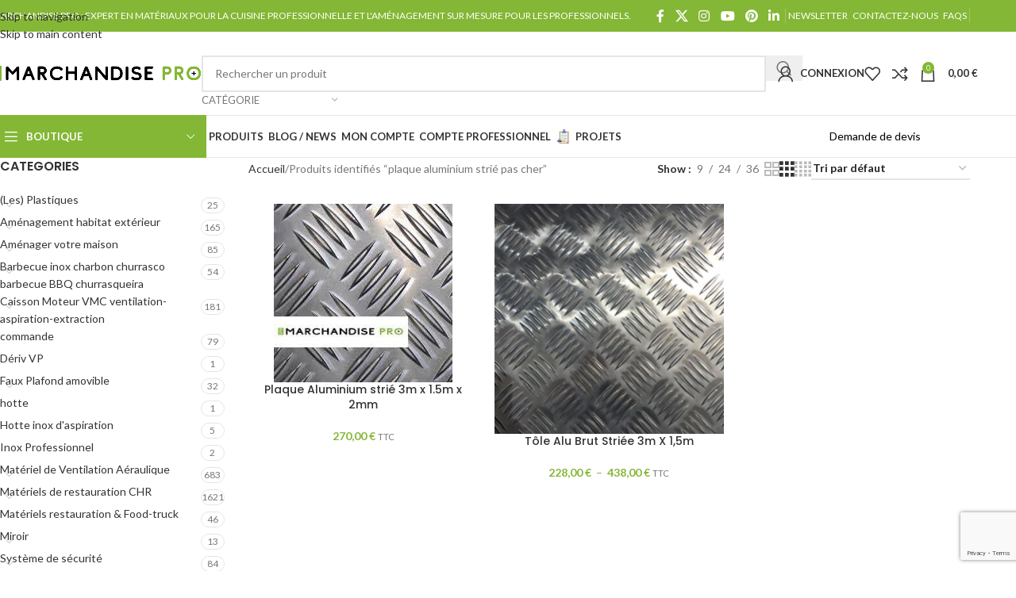

--- FILE ---
content_type: text/html; charset=UTF-8
request_url: https://marchandise-pro.com/product-tag/plaque-aluminium-strie-pas-cher/
body_size: 41046
content:
<!DOCTYPE html>
<html lang="fr-FR">
<head>
	<meta charset="UTF-8">
	<link rel="profile" href="https://gmpg.org/xfn/11">
	<link rel="pingback" href="https://marchandise-pro.com/xmlrpc.php">

	<meta name='robots' content='index, follow, max-image-preview:large, max-snippet:-1, max-video-preview:-1' />

	<!-- This site is optimized with the Yoast SEO plugin v26.7 - https://yoast.com/wordpress/plugins/seo/ -->
	<title>Archives des plaque aluminium strié pas cher - Marchandise Pro</title>
	<link rel="canonical" href="https://marchandise-pro.com/product-tag/plaque-aluminium-strie-pas-cher/" />
	<meta property="og:locale" content="fr_FR" />
	<meta property="og:type" content="article" />
	<meta property="og:title" content="Archives des plaque aluminium strié pas cher - Marchandise Pro" />
	<meta property="og:url" content="https://marchandise-pro.com/product-tag/plaque-aluminium-strie-pas-cher/" />
	<meta property="og:site_name" content="Marchandise Pro" />
	<meta name="twitter:card" content="summary_large_image" />
	<meta name="twitter:site" content="@marchandisepro" />
	<script type="application/ld+json" class="yoast-schema-graph">{"@context":"https://schema.org","@graph":[{"@type":"CollectionPage","@id":"https://marchandise-pro.com/product-tag/plaque-aluminium-strie-pas-cher/","url":"https://marchandise-pro.com/product-tag/plaque-aluminium-strie-pas-cher/","name":"Archives des plaque aluminium strié pas cher - Marchandise Pro","isPartOf":{"@id":"https://marchandise-pro.com/#website"},"primaryImageOfPage":{"@id":"https://marchandise-pro.com/product-tag/plaque-aluminium-strie-pas-cher/#primaryimage"},"image":{"@id":"https://marchandise-pro.com/product-tag/plaque-aluminium-strie-pas-cher/#primaryimage"},"thumbnailUrl":"https://marchandise-pro.com/wp-content/uploads/2019/07/7718-Plaque-Aluminium-strie-3m-x-1.5m-x-2mm.jpg","breadcrumb":{"@id":"https://marchandise-pro.com/product-tag/plaque-aluminium-strie-pas-cher/#breadcrumb"},"inLanguage":"fr-FR"},{"@type":"ImageObject","inLanguage":"fr-FR","@id":"https://marchandise-pro.com/product-tag/plaque-aluminium-strie-pas-cher/#primaryimage","url":"https://marchandise-pro.com/wp-content/uploads/2019/07/7718-Plaque-Aluminium-strie-3m-x-1.5m-x-2mm.jpg","contentUrl":"https://marchandise-pro.com/wp-content/uploads/2019/07/7718-Plaque-Aluminium-strie-3m-x-1.5m-x-2mm.jpg","width":225,"height":225,"caption":"Plaque Aluminium strié 3m x 1.5m x 2mm"},{"@type":"BreadcrumbList","@id":"https://marchandise-pro.com/product-tag/plaque-aluminium-strie-pas-cher/#breadcrumb","itemListElement":[{"@type":"ListItem","position":1,"name":"Accueil","item":"https://marchandise-pro.com/"},{"@type":"ListItem","position":2,"name":"plaque aluminium strié pas cher"}]},{"@type":"WebSite","@id":"https://marchandise-pro.com/#website","url":"https://marchandise-pro.com/","name":"Marchandise Pro","description":"Fournisseur spécialisé pour les professionnels","publisher":{"@id":"https://marchandise-pro.com/#organization"},"potentialAction":[{"@type":"SearchAction","target":{"@type":"EntryPoint","urlTemplate":"https://marchandise-pro.com/?s={search_term_string}"},"query-input":{"@type":"PropertyValueSpecification","valueRequired":true,"valueName":"search_term_string"}}],"inLanguage":"fr-FR"},{"@type":"Organization","@id":"https://marchandise-pro.com/#organization","name":"Marchandise Pro","url":"https://marchandise-pro.com/","logo":{"@type":"ImageObject","inLanguage":"fr-FR","@id":"https://marchandise-pro.com/#/schema/logo/image/","url":"https://marchandise-pro.com/wp-content/uploads/2020/09/Logo.png","contentUrl":"https://marchandise-pro.com/wp-content/uploads/2020/09/Logo.png","width":931,"height":75,"caption":"Marchandise Pro"},"image":{"@id":"https://marchandise-pro.com/#/schema/logo/image/"},"sameAs":["https://www.facebook.com/p/marchandise-procom-100068627209790/","https://x.com/marchandisepro","https://www.instagram.com/marchandise.pro/"]}]}</script>
	<!-- / Yoast SEO plugin. -->


<link rel='dns-prefetch' href='//fonts.googleapis.com' />
<link rel="alternate" type="application/rss+xml" title="Marchandise Pro &raquo; Flux" href="https://marchandise-pro.com/feed/" />
<link rel="alternate" type="application/rss+xml" title="Marchandise Pro &raquo; Flux des commentaires" href="https://marchandise-pro.com/comments/feed/" />
<link rel="alternate" type="application/rss+xml" title="Flux pour Marchandise Pro &raquo; plaque aluminium strié pas cher Étiquette" href="https://marchandise-pro.com/product-tag/plaque-aluminium-strie-pas-cher/feed/" />
<style id='wp-img-auto-sizes-contain-inline-css' type='text/css'>
img:is([sizes=auto i],[sizes^="auto," i]){contain-intrinsic-size:3000px 1500px}
/*# sourceURL=wp-img-auto-sizes-contain-inline-css */
</style>
<link rel='stylesheet' id='wp-block-library-css' href='https://marchandise-pro.com/wp-includes/css/dist/block-library/style.min.css?ver=6.9' type='text/css' media='all' />
<style id='global-styles-inline-css' type='text/css'>
:root{--wp--preset--aspect-ratio--square: 1;--wp--preset--aspect-ratio--4-3: 4/3;--wp--preset--aspect-ratio--3-4: 3/4;--wp--preset--aspect-ratio--3-2: 3/2;--wp--preset--aspect-ratio--2-3: 2/3;--wp--preset--aspect-ratio--16-9: 16/9;--wp--preset--aspect-ratio--9-16: 9/16;--wp--preset--color--black: #000000;--wp--preset--color--cyan-bluish-gray: #abb8c3;--wp--preset--color--white: #ffffff;--wp--preset--color--pale-pink: #f78da7;--wp--preset--color--vivid-red: #cf2e2e;--wp--preset--color--luminous-vivid-orange: #ff6900;--wp--preset--color--luminous-vivid-amber: #fcb900;--wp--preset--color--light-green-cyan: #7bdcb5;--wp--preset--color--vivid-green-cyan: #00d084;--wp--preset--color--pale-cyan-blue: #8ed1fc;--wp--preset--color--vivid-cyan-blue: #0693e3;--wp--preset--color--vivid-purple: #9b51e0;--wp--preset--gradient--vivid-cyan-blue-to-vivid-purple: linear-gradient(135deg,rgb(6,147,227) 0%,rgb(155,81,224) 100%);--wp--preset--gradient--light-green-cyan-to-vivid-green-cyan: linear-gradient(135deg,rgb(122,220,180) 0%,rgb(0,208,130) 100%);--wp--preset--gradient--luminous-vivid-amber-to-luminous-vivid-orange: linear-gradient(135deg,rgb(252,185,0) 0%,rgb(255,105,0) 100%);--wp--preset--gradient--luminous-vivid-orange-to-vivid-red: linear-gradient(135deg,rgb(255,105,0) 0%,rgb(207,46,46) 100%);--wp--preset--gradient--very-light-gray-to-cyan-bluish-gray: linear-gradient(135deg,rgb(238,238,238) 0%,rgb(169,184,195) 100%);--wp--preset--gradient--cool-to-warm-spectrum: linear-gradient(135deg,rgb(74,234,220) 0%,rgb(151,120,209) 20%,rgb(207,42,186) 40%,rgb(238,44,130) 60%,rgb(251,105,98) 80%,rgb(254,248,76) 100%);--wp--preset--gradient--blush-light-purple: linear-gradient(135deg,rgb(255,206,236) 0%,rgb(152,150,240) 100%);--wp--preset--gradient--blush-bordeaux: linear-gradient(135deg,rgb(254,205,165) 0%,rgb(254,45,45) 50%,rgb(107,0,62) 100%);--wp--preset--gradient--luminous-dusk: linear-gradient(135deg,rgb(255,203,112) 0%,rgb(199,81,192) 50%,rgb(65,88,208) 100%);--wp--preset--gradient--pale-ocean: linear-gradient(135deg,rgb(255,245,203) 0%,rgb(182,227,212) 50%,rgb(51,167,181) 100%);--wp--preset--gradient--electric-grass: linear-gradient(135deg,rgb(202,248,128) 0%,rgb(113,206,126) 100%);--wp--preset--gradient--midnight: linear-gradient(135deg,rgb(2,3,129) 0%,rgb(40,116,252) 100%);--wp--preset--font-size--small: 13px;--wp--preset--font-size--medium: 20px;--wp--preset--font-size--large: 36px;--wp--preset--font-size--x-large: 42px;--wp--preset--spacing--20: 0.44rem;--wp--preset--spacing--30: 0.67rem;--wp--preset--spacing--40: 1rem;--wp--preset--spacing--50: 1.5rem;--wp--preset--spacing--60: 2.25rem;--wp--preset--spacing--70: 3.38rem;--wp--preset--spacing--80: 5.06rem;--wp--preset--shadow--natural: 6px 6px 9px rgba(0, 0, 0, 0.2);--wp--preset--shadow--deep: 12px 12px 50px rgba(0, 0, 0, 0.4);--wp--preset--shadow--sharp: 6px 6px 0px rgba(0, 0, 0, 0.2);--wp--preset--shadow--outlined: 6px 6px 0px -3px rgb(255, 255, 255), 6px 6px rgb(0, 0, 0);--wp--preset--shadow--crisp: 6px 6px 0px rgb(0, 0, 0);}:where(body) { margin: 0; }.wp-site-blocks > .alignleft { float: left; margin-right: 2em; }.wp-site-blocks > .alignright { float: right; margin-left: 2em; }.wp-site-blocks > .aligncenter { justify-content: center; margin-left: auto; margin-right: auto; }:where(.is-layout-flex){gap: 0.5em;}:where(.is-layout-grid){gap: 0.5em;}.is-layout-flow > .alignleft{float: left;margin-inline-start: 0;margin-inline-end: 2em;}.is-layout-flow > .alignright{float: right;margin-inline-start: 2em;margin-inline-end: 0;}.is-layout-flow > .aligncenter{margin-left: auto !important;margin-right: auto !important;}.is-layout-constrained > .alignleft{float: left;margin-inline-start: 0;margin-inline-end: 2em;}.is-layout-constrained > .alignright{float: right;margin-inline-start: 2em;margin-inline-end: 0;}.is-layout-constrained > .aligncenter{margin-left: auto !important;margin-right: auto !important;}.is-layout-constrained > :where(:not(.alignleft):not(.alignright):not(.alignfull)){margin-left: auto !important;margin-right: auto !important;}body .is-layout-flex{display: flex;}.is-layout-flex{flex-wrap: wrap;align-items: center;}.is-layout-flex > :is(*, div){margin: 0;}body .is-layout-grid{display: grid;}.is-layout-grid > :is(*, div){margin: 0;}body{padding-top: 0px;padding-right: 0px;padding-bottom: 0px;padding-left: 0px;}a:where(:not(.wp-element-button)){text-decoration: none;}:root :where(.wp-element-button, .wp-block-button__link){background-color: #32373c;border-width: 0;color: #fff;font-family: inherit;font-size: inherit;font-style: inherit;font-weight: inherit;letter-spacing: inherit;line-height: inherit;padding-top: calc(0.667em + 2px);padding-right: calc(1.333em + 2px);padding-bottom: calc(0.667em + 2px);padding-left: calc(1.333em + 2px);text-decoration: none;text-transform: inherit;}.has-black-color{color: var(--wp--preset--color--black) !important;}.has-cyan-bluish-gray-color{color: var(--wp--preset--color--cyan-bluish-gray) !important;}.has-white-color{color: var(--wp--preset--color--white) !important;}.has-pale-pink-color{color: var(--wp--preset--color--pale-pink) !important;}.has-vivid-red-color{color: var(--wp--preset--color--vivid-red) !important;}.has-luminous-vivid-orange-color{color: var(--wp--preset--color--luminous-vivid-orange) !important;}.has-luminous-vivid-amber-color{color: var(--wp--preset--color--luminous-vivid-amber) !important;}.has-light-green-cyan-color{color: var(--wp--preset--color--light-green-cyan) !important;}.has-vivid-green-cyan-color{color: var(--wp--preset--color--vivid-green-cyan) !important;}.has-pale-cyan-blue-color{color: var(--wp--preset--color--pale-cyan-blue) !important;}.has-vivid-cyan-blue-color{color: var(--wp--preset--color--vivid-cyan-blue) !important;}.has-vivid-purple-color{color: var(--wp--preset--color--vivid-purple) !important;}.has-black-background-color{background-color: var(--wp--preset--color--black) !important;}.has-cyan-bluish-gray-background-color{background-color: var(--wp--preset--color--cyan-bluish-gray) !important;}.has-white-background-color{background-color: var(--wp--preset--color--white) !important;}.has-pale-pink-background-color{background-color: var(--wp--preset--color--pale-pink) !important;}.has-vivid-red-background-color{background-color: var(--wp--preset--color--vivid-red) !important;}.has-luminous-vivid-orange-background-color{background-color: var(--wp--preset--color--luminous-vivid-orange) !important;}.has-luminous-vivid-amber-background-color{background-color: var(--wp--preset--color--luminous-vivid-amber) !important;}.has-light-green-cyan-background-color{background-color: var(--wp--preset--color--light-green-cyan) !important;}.has-vivid-green-cyan-background-color{background-color: var(--wp--preset--color--vivid-green-cyan) !important;}.has-pale-cyan-blue-background-color{background-color: var(--wp--preset--color--pale-cyan-blue) !important;}.has-vivid-cyan-blue-background-color{background-color: var(--wp--preset--color--vivid-cyan-blue) !important;}.has-vivid-purple-background-color{background-color: var(--wp--preset--color--vivid-purple) !important;}.has-black-border-color{border-color: var(--wp--preset--color--black) !important;}.has-cyan-bluish-gray-border-color{border-color: var(--wp--preset--color--cyan-bluish-gray) !important;}.has-white-border-color{border-color: var(--wp--preset--color--white) !important;}.has-pale-pink-border-color{border-color: var(--wp--preset--color--pale-pink) !important;}.has-vivid-red-border-color{border-color: var(--wp--preset--color--vivid-red) !important;}.has-luminous-vivid-orange-border-color{border-color: var(--wp--preset--color--luminous-vivid-orange) !important;}.has-luminous-vivid-amber-border-color{border-color: var(--wp--preset--color--luminous-vivid-amber) !important;}.has-light-green-cyan-border-color{border-color: var(--wp--preset--color--light-green-cyan) !important;}.has-vivid-green-cyan-border-color{border-color: var(--wp--preset--color--vivid-green-cyan) !important;}.has-pale-cyan-blue-border-color{border-color: var(--wp--preset--color--pale-cyan-blue) !important;}.has-vivid-cyan-blue-border-color{border-color: var(--wp--preset--color--vivid-cyan-blue) !important;}.has-vivid-purple-border-color{border-color: var(--wp--preset--color--vivid-purple) !important;}.has-vivid-cyan-blue-to-vivid-purple-gradient-background{background: var(--wp--preset--gradient--vivid-cyan-blue-to-vivid-purple) !important;}.has-light-green-cyan-to-vivid-green-cyan-gradient-background{background: var(--wp--preset--gradient--light-green-cyan-to-vivid-green-cyan) !important;}.has-luminous-vivid-amber-to-luminous-vivid-orange-gradient-background{background: var(--wp--preset--gradient--luminous-vivid-amber-to-luminous-vivid-orange) !important;}.has-luminous-vivid-orange-to-vivid-red-gradient-background{background: var(--wp--preset--gradient--luminous-vivid-orange-to-vivid-red) !important;}.has-very-light-gray-to-cyan-bluish-gray-gradient-background{background: var(--wp--preset--gradient--very-light-gray-to-cyan-bluish-gray) !important;}.has-cool-to-warm-spectrum-gradient-background{background: var(--wp--preset--gradient--cool-to-warm-spectrum) !important;}.has-blush-light-purple-gradient-background{background: var(--wp--preset--gradient--blush-light-purple) !important;}.has-blush-bordeaux-gradient-background{background: var(--wp--preset--gradient--blush-bordeaux) !important;}.has-luminous-dusk-gradient-background{background: var(--wp--preset--gradient--luminous-dusk) !important;}.has-pale-ocean-gradient-background{background: var(--wp--preset--gradient--pale-ocean) !important;}.has-electric-grass-gradient-background{background: var(--wp--preset--gradient--electric-grass) !important;}.has-midnight-gradient-background{background: var(--wp--preset--gradient--midnight) !important;}.has-small-font-size{font-size: var(--wp--preset--font-size--small) !important;}.has-medium-font-size{font-size: var(--wp--preset--font-size--medium) !important;}.has-large-font-size{font-size: var(--wp--preset--font-size--large) !important;}.has-x-large-font-size{font-size: var(--wp--preset--font-size--x-large) !important;}
:where(.wp-block-post-template.is-layout-flex){gap: 1.25em;}:where(.wp-block-post-template.is-layout-grid){gap: 1.25em;}
:where(.wp-block-term-template.is-layout-flex){gap: 1.25em;}:where(.wp-block-term-template.is-layout-grid){gap: 1.25em;}
:where(.wp-block-columns.is-layout-flex){gap: 2em;}:where(.wp-block-columns.is-layout-grid){gap: 2em;}
:root :where(.wp-block-pullquote){font-size: 1.5em;line-height: 1.6;}
/*# sourceURL=global-styles-inline-css */
</style>
<link rel='stylesheet' id='sumup-checkout-css' href='https://marchandise-pro.com/wp-content/plugins/sumup-payment-gateway-for-woocommerce/assets/css/checkout/modal.min.css?ver=2.7.7' type='text/css' media='all' />
<style id='woocommerce-inline-inline-css' type='text/css'>
.woocommerce form .form-row .required { visibility: visible; }
/*# sourceURL=woocommerce-inline-inline-css */
</style>
<link rel='stylesheet' id='elementor-icons-css' href='https://marchandise-pro.com/wp-content/plugins/elementor/assets/lib/eicons/css/elementor-icons.min.css?ver=5.45.0' type='text/css' media='all' />
<link rel='stylesheet' id='elementor-frontend-css' href='https://marchandise-pro.com/wp-content/plugins/elementor/assets/css/frontend.min.css?ver=3.34.1' type='text/css' media='all' />
<link rel='stylesheet' id='elementor-post-9145-css' href='https://marchandise-pro.com/wp-content/uploads/elementor/css/post-9145.css?ver=1768423597' type='text/css' media='all' />
<link rel='stylesheet' id='wd-style-base-css' href='https://marchandise-pro.com/wp-content/themes/woodmart/css/parts/base.min.css?ver=8.3.8' type='text/css' media='all' />
<link rel='stylesheet' id='wd-helpers-wpb-elem-css' href='https://marchandise-pro.com/wp-content/themes/woodmart/css/parts/helpers-wpb-elem.min.css?ver=8.3.8' type='text/css' media='all' />
<link rel='stylesheet' id='wd-lazy-loading-css' href='https://marchandise-pro.com/wp-content/themes/woodmart/css/parts/opt-lazy-load.min.css?ver=8.3.8' type='text/css' media='all' />
<link rel='stylesheet' id='wd-revolution-slider-css' href='https://marchandise-pro.com/wp-content/themes/woodmart/css/parts/int-rev-slider.min.css?ver=8.3.8' type='text/css' media='all' />
<link rel='stylesheet' id='wd-woo-paypal-payments-css' href='https://marchandise-pro.com/wp-content/themes/woodmart/css/parts/int-woo-paypal-payments.min.css?ver=8.3.8' type='text/css' media='all' />
<link rel='stylesheet' id='wd-elementor-base-css' href='https://marchandise-pro.com/wp-content/themes/woodmart/css/parts/int-elem-base.min.css?ver=8.3.8' type='text/css' media='all' />
<link rel='stylesheet' id='wd-int-wordfence-css' href='https://marchandise-pro.com/wp-content/themes/woodmart/css/parts/int-wordfence.min.css?ver=8.3.8' type='text/css' media='all' />
<link rel='stylesheet' id='wd-notices-fixed-css' href='https://marchandise-pro.com/wp-content/themes/woodmart/css/parts/woo-opt-sticky-notices-old.min.css?ver=8.3.8' type='text/css' media='all' />
<link rel='stylesheet' id='wd-woocommerce-base-css' href='https://marchandise-pro.com/wp-content/themes/woodmart/css/parts/woocommerce-base.min.css?ver=8.3.8' type='text/css' media='all' />
<link rel='stylesheet' id='wd-mod-star-rating-css' href='https://marchandise-pro.com/wp-content/themes/woodmart/css/parts/mod-star-rating.min.css?ver=8.3.8' type='text/css' media='all' />
<link rel='stylesheet' id='wd-woocommerce-block-notices-css' href='https://marchandise-pro.com/wp-content/themes/woodmart/css/parts/woo-mod-block-notices.min.css?ver=8.3.8' type='text/css' media='all' />
<link rel='stylesheet' id='wd-widget-active-filters-css' href='https://marchandise-pro.com/wp-content/themes/woodmart/css/parts/woo-widget-active-filters.min.css?ver=8.3.8' type='text/css' media='all' />
<link rel='stylesheet' id='wd-woo-shop-predefined-css' href='https://marchandise-pro.com/wp-content/themes/woodmart/css/parts/woo-shop-predefined.min.css?ver=8.3.8' type='text/css' media='all' />
<link rel='stylesheet' id='wd-shop-title-categories-css' href='https://marchandise-pro.com/wp-content/themes/woodmart/css/parts/woo-categories-loop-nav.min.css?ver=8.3.8' type='text/css' media='all' />
<link rel='stylesheet' id='wd-woo-categories-loop-nav-mobile-accordion-css' href='https://marchandise-pro.com/wp-content/themes/woodmart/css/parts/woo-categories-loop-nav-mobile-accordion.min.css?ver=8.3.8' type='text/css' media='all' />
<link rel='stylesheet' id='wd-woo-shop-el-products-per-page-css' href='https://marchandise-pro.com/wp-content/themes/woodmart/css/parts/woo-shop-el-products-per-page.min.css?ver=8.3.8' type='text/css' media='all' />
<link rel='stylesheet' id='wd-woo-shop-page-title-css' href='https://marchandise-pro.com/wp-content/themes/woodmart/css/parts/woo-shop-page-title.min.css?ver=8.3.8' type='text/css' media='all' />
<link rel='stylesheet' id='wd-woo-mod-shop-loop-head-css' href='https://marchandise-pro.com/wp-content/themes/woodmart/css/parts/woo-mod-shop-loop-head.min.css?ver=8.3.8' type='text/css' media='all' />
<link rel='stylesheet' id='wd-woo-shop-el-order-by-css' href='https://marchandise-pro.com/wp-content/themes/woodmart/css/parts/woo-shop-el-order-by.min.css?ver=8.3.8' type='text/css' media='all' />
<link rel='stylesheet' id='wd-woo-shop-el-products-view-css' href='https://marchandise-pro.com/wp-content/themes/woodmart/css/parts/woo-shop-el-products-view.min.css?ver=8.3.8' type='text/css' media='all' />
<link rel='stylesheet' id='wd-wp-blocks-css' href='https://marchandise-pro.com/wp-content/themes/woodmart/css/parts/wp-blocks.min.css?ver=8.3.8' type='text/css' media='all' />
<link rel='stylesheet' id='xts-google-fonts-css' href='https://fonts.googleapis.com/css?family=Lato%3A400%2C700%7CPoppins%3A400%2C600%2C500&#038;ver=8.3.8' type='text/css' media='all' />
<link rel='stylesheet' id='elementor-gf-local-roboto-css' href='https://marchandise-pro.com/wp-content/uploads/elementor/google-fonts/css/roboto.css?ver=1743155259' type='text/css' media='all' />
<link rel='stylesheet' id='elementor-gf-local-robotoslab-css' href='https://marchandise-pro.com/wp-content/uploads/elementor/google-fonts/css/robotoslab.css?ver=1743155252' type='text/css' media='all' />
<script type="text/javascript" id="cookie-law-info-js-extra">
/* <![CDATA[ */
var _ckyConfig = {"_ipData":[],"_assetsURL":"https://marchandise-pro.com/wp-content/plugins/cookie-law-info/lite/frontend/images/","_publicURL":"https://marchandise-pro.com","_expiry":"365","_categories":[{"name":"N\u00e9cessaire","slug":"necessary","isNecessary":true,"ccpaDoNotSell":true,"cookies":[],"active":true,"defaultConsent":{"gdpr":true,"ccpa":true}},{"name":"Fonctionnelle","slug":"functional","isNecessary":false,"ccpaDoNotSell":true,"cookies":[],"active":true,"defaultConsent":{"gdpr":false,"ccpa":false}},{"name":"Analytique","slug":"analytics","isNecessary":false,"ccpaDoNotSell":true,"cookies":[],"active":true,"defaultConsent":{"gdpr":false,"ccpa":false}},{"name":"Performance","slug":"performance","isNecessary":false,"ccpaDoNotSell":true,"cookies":[],"active":true,"defaultConsent":{"gdpr":false,"ccpa":false}},{"name":"Publicit\u00e9","slug":"advertisement","isNecessary":false,"ccpaDoNotSell":true,"cookies":[],"active":true,"defaultConsent":{"gdpr":false,"ccpa":false}}],"_activeLaw":"gdpr","_rootDomain":"","_block":"1","_showBanner":"1","_bannerConfig":{"settings":{"type":"box","preferenceCenterType":"popup","position":"bottom-left","applicableLaw":"gdpr"},"behaviours":{"reloadBannerOnAccept":false,"loadAnalyticsByDefault":false,"animations":{"onLoad":"animate","onHide":"sticky"}},"config":{"revisitConsent":{"status":true,"tag":"revisit-consent","position":"bottom-left","meta":{"url":"#"},"styles":{"background-color":"#83b735"},"elements":{"title":{"type":"text","tag":"revisit-consent-title","status":true,"styles":{"color":"#0056a7"}}}},"preferenceCenter":{"toggle":{"status":true,"tag":"detail-category-toggle","type":"toggle","states":{"active":{"styles":{"background-color":"#1863DC"}},"inactive":{"styles":{"background-color":"#D0D5D2"}}}}},"categoryPreview":{"status":false,"toggle":{"status":true,"tag":"detail-category-preview-toggle","type":"toggle","states":{"active":{"styles":{"background-color":"#1863DC"}},"inactive":{"styles":{"background-color":"#D0D5D2"}}}}},"videoPlaceholder":{"status":true,"styles":{"background-color":"#000000","border-color":"#000000","color":"#ffffff"}},"readMore":{"status":false,"tag":"readmore-button","type":"link","meta":{"noFollow":true,"newTab":true},"styles":{"color":"#83b735","background-color":"transparent","border-color":"transparent"}},"showMore":{"status":true,"tag":"show-desc-button","type":"button","styles":{"color":"#1863DC"}},"showLess":{"status":true,"tag":"hide-desc-button","type":"button","styles":{"color":"#1863DC"}},"alwaysActive":{"status":true,"tag":"always-active","styles":{"color":"#008000"}},"manualLinks":{"status":true,"tag":"manual-links","type":"link","styles":{"color":"#1863DC"}},"auditTable":{"status":true},"optOption":{"status":true,"toggle":{"status":true,"tag":"optout-option-toggle","type":"toggle","states":{"active":{"styles":{"background-color":"#1863dc"}},"inactive":{"styles":{"background-color":"#FFFFFF"}}}}}}},"_version":"3.3.9.1","_logConsent":"1","_tags":[{"tag":"accept-button","styles":{"color":"#FFFFFF","background-color":"#83b735","border-color":"#83b735"}},{"tag":"reject-button","styles":{"color":"#83b735","background-color":"transparent","border-color":"#83b735"}},{"tag":"settings-button","styles":{"color":"#83b735","background-color":"transparent","border-color":"#83b735"}},{"tag":"readmore-button","styles":{"color":"#83b735","background-color":"transparent","border-color":"transparent"}},{"tag":"donotsell-button","styles":{"color":"#1863DC","background-color":"transparent","border-color":"transparent"}},{"tag":"show-desc-button","styles":{"color":"#1863DC"}},{"tag":"hide-desc-button","styles":{"color":"#1863DC"}},{"tag":"cky-always-active","styles":[]},{"tag":"cky-link","styles":[]},{"tag":"accept-button","styles":{"color":"#FFFFFF","background-color":"#83b735","border-color":"#83b735"}},{"tag":"revisit-consent","styles":{"background-color":"#83b735"}}],"_shortCodes":[{"key":"cky_readmore","content":"\u003Ca href=\"#\" class=\"cky-policy\" aria-label=\"Politique relative aux cookies\" target=\"_blank\" rel=\"noopener\" data-cky-tag=\"readmore-button\"\u003EPolitique relative aux cookies\u003C/a\u003E","tag":"readmore-button","status":false,"attributes":{"rel":"nofollow","target":"_blank"}},{"key":"cky_show_desc","content":"\u003Cbutton class=\"cky-show-desc-btn\" data-cky-tag=\"show-desc-button\" aria-label=\"Afficher plus\"\u003EAfficher plus\u003C/button\u003E","tag":"show-desc-button","status":true,"attributes":[]},{"key":"cky_hide_desc","content":"\u003Cbutton class=\"cky-show-desc-btn\" data-cky-tag=\"hide-desc-button\" aria-label=\"Afficher moins\"\u003EAfficher moins\u003C/button\u003E","tag":"hide-desc-button","status":true,"attributes":[]},{"key":"cky_optout_show_desc","content":"[cky_optout_show_desc]","tag":"optout-show-desc-button","status":true,"attributes":[]},{"key":"cky_optout_hide_desc","content":"[cky_optout_hide_desc]","tag":"optout-hide-desc-button","status":true,"attributes":[]},{"key":"cky_category_toggle_label","content":"[cky_{{status}}_category_label] [cky_preference_{{category_slug}}_title]","tag":"","status":true,"attributes":[]},{"key":"cky_enable_category_label","content":"Activer","tag":"","status":true,"attributes":[]},{"key":"cky_disable_category_label","content":"D\u00e9sactiver","tag":"","status":true,"attributes":[]},{"key":"cky_video_placeholder","content":"\u003Cdiv class=\"video-placeholder-normal\" data-cky-tag=\"video-placeholder\" id=\"[UNIQUEID]\"\u003E\u003Cp class=\"video-placeholder-text-normal\" data-cky-tag=\"placeholder-title\"\u003EVeuillez accepter le consentement des cookies\u003C/p\u003E\u003C/div\u003E","tag":"","status":true,"attributes":[]},{"key":"cky_enable_optout_label","content":"Activer","tag":"","status":true,"attributes":[]},{"key":"cky_disable_optout_label","content":"D\u00e9sactiver","tag":"","status":true,"attributes":[]},{"key":"cky_optout_toggle_label","content":"[cky_{{status}}_optout_label] [cky_optout_option_title]","tag":"","status":true,"attributes":[]},{"key":"cky_optout_option_title","content":"Ne pas vendre ou partager mes informations personnelles","tag":"","status":true,"attributes":[]},{"key":"cky_optout_close_label","content":"Fermer","tag":"","status":true,"attributes":[]},{"key":"cky_preference_close_label","content":"Fermer","tag":"","status":true,"attributes":[]}],"_rtl":"","_language":"fr","_providersToBlock":[]};
var _ckyStyles = {"css":".cky-overlay{background: #000000; opacity: 0.4; position: fixed; top: 0; left: 0; width: 100%; height: 100%; z-index: 99999999;}.cky-hide{display: none;}.cky-btn-revisit-wrapper{display: flex; align-items: center; justify-content: center; background: #0056a7; width: 45px; height: 45px; border-radius: 50%; position: fixed; z-index: 999999; cursor: pointer;}.cky-revisit-bottom-left{bottom: 15px; left: 15px;}.cky-revisit-bottom-right{bottom: 15px; right: 15px;}.cky-btn-revisit-wrapper .cky-btn-revisit{display: flex; align-items: center; justify-content: center; background: none; border: none; cursor: pointer; position: relative; margin: 0; padding: 0;}.cky-btn-revisit-wrapper .cky-btn-revisit img{max-width: fit-content; margin: 0; height: 30px; width: 30px;}.cky-revisit-bottom-left:hover::before{content: attr(data-tooltip); position: absolute; background: #4e4b66; color: #ffffff; left: calc(100% + 7px); font-size: 12px; line-height: 16px; width: max-content; padding: 4px 8px; border-radius: 4px;}.cky-revisit-bottom-left:hover::after{position: absolute; content: \"\"; border: 5px solid transparent; left: calc(100% + 2px); border-left-width: 0; border-right-color: #4e4b66;}.cky-revisit-bottom-right:hover::before{content: attr(data-tooltip); position: absolute; background: #4e4b66; color: #ffffff; right: calc(100% + 7px); font-size: 12px; line-height: 16px; width: max-content; padding: 4px 8px; border-radius: 4px;}.cky-revisit-bottom-right:hover::after{position: absolute; content: \"\"; border: 5px solid transparent; right: calc(100% + 2px); border-right-width: 0; border-left-color: #4e4b66;}.cky-revisit-hide{display: none;}.cky-consent-container{position: fixed; width: 440px; box-sizing: border-box; z-index: 9999999; border-radius: 6px;}.cky-consent-container .cky-consent-bar{background: #ffffff; border: 1px solid; padding: 20px 26px; box-shadow: 0 -1px 10px 0 #acabab4d; border-radius: 6px;}.cky-box-bottom-left{bottom: 40px; left: 40px;}.cky-box-bottom-right{bottom: 40px; right: 40px;}.cky-box-top-left{top: 40px; left: 40px;}.cky-box-top-right{top: 40px; right: 40px;}.cky-custom-brand-logo-wrapper .cky-custom-brand-logo{width: 100px; height: auto; margin: 0 0 12px 0;}.cky-notice .cky-title{color: #212121; font-weight: 700; font-size: 18px; line-height: 24px; margin: 0 0 12px 0;}.cky-notice-des *,.cky-preference-content-wrapper *,.cky-accordion-header-des *,.cky-gpc-wrapper .cky-gpc-desc *{font-size: 14px;}.cky-notice-des{color: #212121; font-size: 14px; line-height: 24px; font-weight: 400;}.cky-notice-des img{height: 25px; width: 25px;}.cky-consent-bar .cky-notice-des p,.cky-gpc-wrapper .cky-gpc-desc p,.cky-preference-body-wrapper .cky-preference-content-wrapper p,.cky-accordion-header-wrapper .cky-accordion-header-des p,.cky-cookie-des-table li div:last-child p{color: inherit; margin-top: 0; overflow-wrap: break-word;}.cky-notice-des P:last-child,.cky-preference-content-wrapper p:last-child,.cky-cookie-des-table li div:last-child p:last-child,.cky-gpc-wrapper .cky-gpc-desc p:last-child{margin-bottom: 0;}.cky-notice-des a.cky-policy,.cky-notice-des button.cky-policy{font-size: 14px; color: #1863dc; white-space: nowrap; cursor: pointer; background: transparent; border: 1px solid; text-decoration: underline;}.cky-notice-des button.cky-policy{padding: 0;}.cky-notice-des a.cky-policy:focus-visible,.cky-notice-des button.cky-policy:focus-visible,.cky-preference-content-wrapper .cky-show-desc-btn:focus-visible,.cky-accordion-header .cky-accordion-btn:focus-visible,.cky-preference-header .cky-btn-close:focus-visible,.cky-switch input[type=\"checkbox\"]:focus-visible,.cky-footer-wrapper a:focus-visible,.cky-btn:focus-visible{outline: 2px solid #1863dc; outline-offset: 2px;}.cky-btn:focus:not(:focus-visible),.cky-accordion-header .cky-accordion-btn:focus:not(:focus-visible),.cky-preference-content-wrapper .cky-show-desc-btn:focus:not(:focus-visible),.cky-btn-revisit-wrapper .cky-btn-revisit:focus:not(:focus-visible),.cky-preference-header .cky-btn-close:focus:not(:focus-visible),.cky-consent-bar .cky-banner-btn-close:focus:not(:focus-visible){outline: 0;}button.cky-show-desc-btn:not(:hover):not(:active){color: #1863dc; background: transparent;}button.cky-accordion-btn:not(:hover):not(:active),button.cky-banner-btn-close:not(:hover):not(:active),button.cky-btn-revisit:not(:hover):not(:active),button.cky-btn-close:not(:hover):not(:active){background: transparent;}.cky-consent-bar button:hover,.cky-modal.cky-modal-open button:hover,.cky-consent-bar button:focus,.cky-modal.cky-modal-open button:focus{text-decoration: none;}.cky-notice-btn-wrapper{display: flex; justify-content: flex-start; align-items: center; flex-wrap: wrap; margin-top: 16px;}.cky-notice-btn-wrapper .cky-btn{text-shadow: none; box-shadow: none;}.cky-btn{flex: auto; max-width: 100%; font-size: 14px; font-family: inherit; line-height: 24px; padding: 8px; font-weight: 500; margin: 0 8px 0 0; border-radius: 2px; cursor: pointer; text-align: center; text-transform: none; min-height: 0;}.cky-btn:hover{opacity: 0.8;}.cky-btn-customize{color: #1863dc; background: transparent; border: 2px solid #1863dc;}.cky-btn-reject{color: #1863dc; background: transparent; border: 2px solid #1863dc;}.cky-btn-accept{background: #1863dc; color: #ffffff; border: 2px solid #1863dc;}.cky-btn:last-child{margin-right: 0;}@media (max-width: 576px){.cky-box-bottom-left{bottom: 0; left: 0;}.cky-box-bottom-right{bottom: 0; right: 0;}.cky-box-top-left{top: 0; left: 0;}.cky-box-top-right{top: 0; right: 0;}}@media (max-width: 440px){.cky-box-bottom-left, .cky-box-bottom-right, .cky-box-top-left, .cky-box-top-right{width: 100%; max-width: 100%;}.cky-consent-container .cky-consent-bar{padding: 20px 0;}.cky-custom-brand-logo-wrapper, .cky-notice .cky-title, .cky-notice-des, .cky-notice-btn-wrapper{padding: 0 24px;}.cky-notice-des{max-height: 40vh; overflow-y: scroll;}.cky-notice-btn-wrapper{flex-direction: column; margin-top: 0;}.cky-btn{width: 100%; margin: 10px 0 0 0;}.cky-notice-btn-wrapper .cky-btn-customize{order: 2;}.cky-notice-btn-wrapper .cky-btn-reject{order: 3;}.cky-notice-btn-wrapper .cky-btn-accept{order: 1; margin-top: 16px;}}@media (max-width: 352px){.cky-notice .cky-title{font-size: 16px;}.cky-notice-des *{font-size: 12px;}.cky-notice-des, .cky-btn{font-size: 12px;}}.cky-modal.cky-modal-open{display: flex; visibility: visible; -webkit-transform: translate(-50%, -50%); -moz-transform: translate(-50%, -50%); -ms-transform: translate(-50%, -50%); -o-transform: translate(-50%, -50%); transform: translate(-50%, -50%); top: 50%; left: 50%; transition: all 1s ease;}.cky-modal{box-shadow: 0 32px 68px rgba(0, 0, 0, 0.3); margin: 0 auto; position: fixed; max-width: 100%; background: #ffffff; top: 50%; box-sizing: border-box; border-radius: 6px; z-index: 999999999; color: #212121; -webkit-transform: translate(-50%, 100%); -moz-transform: translate(-50%, 100%); -ms-transform: translate(-50%, 100%); -o-transform: translate(-50%, 100%); transform: translate(-50%, 100%); visibility: hidden; transition: all 0s ease;}.cky-preference-center{max-height: 79vh; overflow: hidden; width: 845px; overflow: hidden; flex: 1 1 0; display: flex; flex-direction: column; border-radius: 6px;}.cky-preference-header{display: flex; align-items: center; justify-content: space-between; padding: 22px 24px; border-bottom: 1px solid;}.cky-preference-header .cky-preference-title{font-size: 18px; font-weight: 700; line-height: 24px;}.cky-preference-header .cky-btn-close{margin: 0; cursor: pointer; vertical-align: middle; padding: 0; background: none; border: none; width: auto; height: auto; min-height: 0; line-height: 0; text-shadow: none; box-shadow: none;}.cky-preference-header .cky-btn-close img{margin: 0; height: 10px; width: 10px;}.cky-preference-body-wrapper{padding: 0 24px; flex: 1; overflow: auto; box-sizing: border-box;}.cky-preference-content-wrapper,.cky-gpc-wrapper .cky-gpc-desc{font-size: 14px; line-height: 24px; font-weight: 400; padding: 12px 0;}.cky-preference-content-wrapper{border-bottom: 1px solid;}.cky-preference-content-wrapper img{height: 25px; width: 25px;}.cky-preference-content-wrapper .cky-show-desc-btn{font-size: 14px; font-family: inherit; color: #1863dc; text-decoration: none; line-height: 24px; padding: 0; margin: 0; white-space: nowrap; cursor: pointer; background: transparent; border-color: transparent; text-transform: none; min-height: 0; text-shadow: none; box-shadow: none;}.cky-accordion-wrapper{margin-bottom: 10px;}.cky-accordion{border-bottom: 1px solid;}.cky-accordion:last-child{border-bottom: none;}.cky-accordion .cky-accordion-item{display: flex; margin-top: 10px;}.cky-accordion .cky-accordion-body{display: none;}.cky-accordion.cky-accordion-active .cky-accordion-body{display: block; padding: 0 22px; margin-bottom: 16px;}.cky-accordion-header-wrapper{cursor: pointer; width: 100%;}.cky-accordion-item .cky-accordion-header{display: flex; justify-content: space-between; align-items: center;}.cky-accordion-header .cky-accordion-btn{font-size: 16px; font-family: inherit; color: #212121; line-height: 24px; background: none; border: none; font-weight: 700; padding: 0; margin: 0; cursor: pointer; text-transform: none; min-height: 0; text-shadow: none; box-shadow: none;}.cky-accordion-header .cky-always-active{color: #008000; font-weight: 600; line-height: 24px; font-size: 14px;}.cky-accordion-header-des{font-size: 14px; line-height: 24px; margin: 10px 0 16px 0;}.cky-accordion-chevron{margin-right: 22px; position: relative; cursor: pointer;}.cky-accordion-chevron-hide{display: none;}.cky-accordion .cky-accordion-chevron i::before{content: \"\"; position: absolute; border-right: 1.4px solid; border-bottom: 1.4px solid; border-color: inherit; height: 6px; width: 6px; -webkit-transform: rotate(-45deg); -moz-transform: rotate(-45deg); -ms-transform: rotate(-45deg); -o-transform: rotate(-45deg); transform: rotate(-45deg); transition: all 0.2s ease-in-out; top: 8px;}.cky-accordion.cky-accordion-active .cky-accordion-chevron i::before{-webkit-transform: rotate(45deg); -moz-transform: rotate(45deg); -ms-transform: rotate(45deg); -o-transform: rotate(45deg); transform: rotate(45deg);}.cky-audit-table{background: #f4f4f4; border-radius: 6px;}.cky-audit-table .cky-empty-cookies-text{color: inherit; font-size: 12px; line-height: 24px; margin: 0; padding: 10px;}.cky-audit-table .cky-cookie-des-table{font-size: 12px; line-height: 24px; font-weight: normal; padding: 15px 10px; border-bottom: 1px solid; border-bottom-color: inherit; margin: 0;}.cky-audit-table .cky-cookie-des-table:last-child{border-bottom: none;}.cky-audit-table .cky-cookie-des-table li{list-style-type: none; display: flex; padding: 3px 0;}.cky-audit-table .cky-cookie-des-table li:first-child{padding-top: 0;}.cky-cookie-des-table li div:first-child{width: 100px; font-weight: 600; word-break: break-word; word-wrap: break-word;}.cky-cookie-des-table li div:last-child{flex: 1; word-break: break-word; word-wrap: break-word; margin-left: 8px;}.cky-footer-shadow{display: block; width: 100%; height: 40px; background: linear-gradient(180deg, rgba(255, 255, 255, 0) 0%, #ffffff 100%); position: absolute; bottom: calc(100% - 1px);}.cky-footer-wrapper{position: relative;}.cky-prefrence-btn-wrapper{display: flex; flex-wrap: wrap; align-items: center; justify-content: center; padding: 22px 24px; border-top: 1px solid;}.cky-prefrence-btn-wrapper .cky-btn{flex: auto; max-width: 100%; text-shadow: none; box-shadow: none;}.cky-btn-preferences{color: #1863dc; background: transparent; border: 2px solid #1863dc;}.cky-preference-header,.cky-preference-body-wrapper,.cky-preference-content-wrapper,.cky-accordion-wrapper,.cky-accordion,.cky-accordion-wrapper,.cky-footer-wrapper,.cky-prefrence-btn-wrapper{border-color: inherit;}@media (max-width: 845px){.cky-modal{max-width: calc(100% - 16px);}}@media (max-width: 576px){.cky-modal{max-width: 100%;}.cky-preference-center{max-height: 100vh;}.cky-prefrence-btn-wrapper{flex-direction: column;}.cky-accordion.cky-accordion-active .cky-accordion-body{padding-right: 0;}.cky-prefrence-btn-wrapper .cky-btn{width: 100%; margin: 10px 0 0 0;}.cky-prefrence-btn-wrapper .cky-btn-reject{order: 3;}.cky-prefrence-btn-wrapper .cky-btn-accept{order: 1; margin-top: 0;}.cky-prefrence-btn-wrapper .cky-btn-preferences{order: 2;}}@media (max-width: 425px){.cky-accordion-chevron{margin-right: 15px;}.cky-notice-btn-wrapper{margin-top: 0;}.cky-accordion.cky-accordion-active .cky-accordion-body{padding: 0 15px;}}@media (max-width: 352px){.cky-preference-header .cky-preference-title{font-size: 16px;}.cky-preference-header{padding: 16px 24px;}.cky-preference-content-wrapper *, .cky-accordion-header-des *{font-size: 12px;}.cky-preference-content-wrapper, .cky-preference-content-wrapper .cky-show-more, .cky-accordion-header .cky-always-active, .cky-accordion-header-des, .cky-preference-content-wrapper .cky-show-desc-btn, .cky-notice-des a.cky-policy{font-size: 12px;}.cky-accordion-header .cky-accordion-btn{font-size: 14px;}}.cky-switch{display: flex;}.cky-switch input[type=\"checkbox\"]{position: relative; width: 44px; height: 24px; margin: 0; background: #d0d5d2; -webkit-appearance: none; border-radius: 50px; cursor: pointer; outline: 0; border: none; top: 0;}.cky-switch input[type=\"checkbox\"]:checked{background: #1863dc;}.cky-switch input[type=\"checkbox\"]:before{position: absolute; content: \"\"; height: 20px; width: 20px; left: 2px; bottom: 2px; border-radius: 50%; background-color: white; -webkit-transition: 0.4s; transition: 0.4s; margin: 0;}.cky-switch input[type=\"checkbox\"]:after{display: none;}.cky-switch input[type=\"checkbox\"]:checked:before{-webkit-transform: translateX(20px); -ms-transform: translateX(20px); transform: translateX(20px);}@media (max-width: 425px){.cky-switch input[type=\"checkbox\"]{width: 38px; height: 21px;}.cky-switch input[type=\"checkbox\"]:before{height: 17px; width: 17px;}.cky-switch input[type=\"checkbox\"]:checked:before{-webkit-transform: translateX(17px); -ms-transform: translateX(17px); transform: translateX(17px);}}.cky-consent-bar .cky-banner-btn-close{position: absolute; right: 9px; top: 5px; background: none; border: none; cursor: pointer; padding: 0; margin: 0; min-height: 0; line-height: 0; height: auto; width: auto; text-shadow: none; box-shadow: none;}.cky-consent-bar .cky-banner-btn-close img{height: 9px; width: 9px; margin: 0;}.cky-notice-group{font-size: 14px; line-height: 24px; font-weight: 400; color: #212121;}.cky-notice-btn-wrapper .cky-btn-do-not-sell{font-size: 14px; line-height: 24px; padding: 6px 0; margin: 0; font-weight: 500; background: none; border-radius: 2px; border: none; cursor: pointer; text-align: left; color: #1863dc; background: transparent; border-color: transparent; box-shadow: none; text-shadow: none;}.cky-consent-bar .cky-banner-btn-close:focus-visible,.cky-notice-btn-wrapper .cky-btn-do-not-sell:focus-visible,.cky-opt-out-btn-wrapper .cky-btn:focus-visible,.cky-opt-out-checkbox-wrapper input[type=\"checkbox\"].cky-opt-out-checkbox:focus-visible{outline: 2px solid #1863dc; outline-offset: 2px;}@media (max-width: 440px){.cky-consent-container{width: 100%;}}@media (max-width: 352px){.cky-notice-des a.cky-policy, .cky-notice-btn-wrapper .cky-btn-do-not-sell{font-size: 12px;}}.cky-opt-out-wrapper{padding: 12px 0;}.cky-opt-out-wrapper .cky-opt-out-checkbox-wrapper{display: flex; align-items: center;}.cky-opt-out-checkbox-wrapper .cky-opt-out-checkbox-label{font-size: 16px; font-weight: 700; line-height: 24px; margin: 0 0 0 12px; cursor: pointer;}.cky-opt-out-checkbox-wrapper input[type=\"checkbox\"].cky-opt-out-checkbox{background-color: #ffffff; border: 1px solid black; width: 20px; height: 18.5px; margin: 0; -webkit-appearance: none; position: relative; display: flex; align-items: center; justify-content: center; border-radius: 2px; cursor: pointer;}.cky-opt-out-checkbox-wrapper input[type=\"checkbox\"].cky-opt-out-checkbox:checked{background-color: #1863dc; border: none;}.cky-opt-out-checkbox-wrapper input[type=\"checkbox\"].cky-opt-out-checkbox:checked::after{left: 6px; bottom: 4px; width: 7px; height: 13px; border: solid #ffffff; border-width: 0 3px 3px 0; border-radius: 2px; -webkit-transform: rotate(45deg); -ms-transform: rotate(45deg); transform: rotate(45deg); content: \"\"; position: absolute; box-sizing: border-box;}.cky-opt-out-checkbox-wrapper.cky-disabled .cky-opt-out-checkbox-label,.cky-opt-out-checkbox-wrapper.cky-disabled input[type=\"checkbox\"].cky-opt-out-checkbox{cursor: no-drop;}.cky-gpc-wrapper{margin: 0 0 0 32px;}.cky-footer-wrapper .cky-opt-out-btn-wrapper{display: flex; flex-wrap: wrap; align-items: center; justify-content: center; padding: 22px 24px;}.cky-opt-out-btn-wrapper .cky-btn{flex: auto; max-width: 100%; text-shadow: none; box-shadow: none;}.cky-opt-out-btn-wrapper .cky-btn-cancel{border: 1px solid #dedfe0; background: transparent; color: #858585;}.cky-opt-out-btn-wrapper .cky-btn-confirm{background: #1863dc; color: #ffffff; border: 1px solid #1863dc;}@media (max-width: 352px){.cky-opt-out-checkbox-wrapper .cky-opt-out-checkbox-label{font-size: 14px;}.cky-gpc-wrapper .cky-gpc-desc, .cky-gpc-wrapper .cky-gpc-desc *{font-size: 12px;}.cky-opt-out-checkbox-wrapper input[type=\"checkbox\"].cky-opt-out-checkbox{width: 16px; height: 16px;}.cky-opt-out-checkbox-wrapper input[type=\"checkbox\"].cky-opt-out-checkbox:checked::after{left: 5px; bottom: 4px; width: 3px; height: 9px;}.cky-gpc-wrapper{margin: 0 0 0 28px;}}.video-placeholder-youtube{background-size: 100% 100%; background-position: center; background-repeat: no-repeat; background-color: #b2b0b059; position: relative; display: flex; align-items: center; justify-content: center; max-width: 100%;}.video-placeholder-text-youtube{text-align: center; align-items: center; padding: 10px 16px; background-color: #000000cc; color: #ffffff; border: 1px solid; border-radius: 2px; cursor: pointer;}.video-placeholder-normal{background-image: url(\"/wp-content/plugins/cookie-law-info/lite/frontend/images/placeholder.svg\"); background-size: 80px; background-position: center; background-repeat: no-repeat; background-color: #b2b0b059; position: relative; display: flex; align-items: flex-end; justify-content: center; max-width: 100%;}.video-placeholder-text-normal{align-items: center; padding: 10px 16px; text-align: center; border: 1px solid; border-radius: 2px; cursor: pointer;}.cky-rtl{direction: rtl; text-align: right;}.cky-rtl .cky-banner-btn-close{left: 9px; right: auto;}.cky-rtl .cky-notice-btn-wrapper .cky-btn:last-child{margin-right: 8px;}.cky-rtl .cky-notice-btn-wrapper .cky-btn:first-child{margin-right: 0;}.cky-rtl .cky-notice-btn-wrapper{margin-left: 0; margin-right: 15px;}.cky-rtl .cky-prefrence-btn-wrapper .cky-btn{margin-right: 8px;}.cky-rtl .cky-prefrence-btn-wrapper .cky-btn:first-child{margin-right: 0;}.cky-rtl .cky-accordion .cky-accordion-chevron i::before{border: none; border-left: 1.4px solid; border-top: 1.4px solid; left: 12px;}.cky-rtl .cky-accordion.cky-accordion-active .cky-accordion-chevron i::before{-webkit-transform: rotate(-135deg); -moz-transform: rotate(-135deg); -ms-transform: rotate(-135deg); -o-transform: rotate(-135deg); transform: rotate(-135deg);}@media (max-width: 768px){.cky-rtl .cky-notice-btn-wrapper{margin-right: 0;}}@media (max-width: 576px){.cky-rtl .cky-notice-btn-wrapper .cky-btn:last-child{margin-right: 0;}.cky-rtl .cky-prefrence-btn-wrapper .cky-btn{margin-right: 0;}.cky-rtl .cky-accordion.cky-accordion-active .cky-accordion-body{padding: 0 22px 0 0;}}@media (max-width: 425px){.cky-rtl .cky-accordion.cky-accordion-active .cky-accordion-body{padding: 0 15px 0 0;}}.cky-rtl .cky-opt-out-btn-wrapper .cky-btn{margin-right: 12px;}.cky-rtl .cky-opt-out-btn-wrapper .cky-btn:first-child{margin-right: 0;}.cky-rtl .cky-opt-out-checkbox-wrapper .cky-opt-out-checkbox-label{margin: 0 12px 0 0;}"};
//# sourceURL=cookie-law-info-js-extra
/* ]]> */
</script>
<script type="text/javascript" src="https://marchandise-pro.com/wp-content/plugins/cookie-law-info/lite/frontend/js/script.min.js?ver=3.3.9.1" id="cookie-law-info-js"></script>
<script type="text/javascript" src="https://marchandise-pro.com/wp-includes/js/jquery/jquery.min.js?ver=3.7.1" id="jquery-core-js"></script>
<script type="text/javascript" src="https://marchandise-pro.com/wp-includes/js/jquery/jquery-migrate.min.js?ver=3.4.1" id="jquery-migrate-js"></script>
<script type="text/javascript" src="https://marchandise-pro.com/wp-content/plugins/woocommerce/assets/js/jquery-blockui/jquery.blockUI.min.js?ver=2.7.0-wc.10.4.3" id="wc-jquery-blockui-js" defer="defer" data-wp-strategy="defer"></script>
<script type="text/javascript" id="wc-add-to-cart-js-extra">
/* <![CDATA[ */
var wc_add_to_cart_params = {"ajax_url":"/wp-admin/admin-ajax.php","wc_ajax_url":"/?wc-ajax=%%endpoint%%","i18n_view_cart":"Voir le panier","cart_url":"https://marchandise-pro.com/cart/","is_cart":"","cart_redirect_after_add":"no"};
//# sourceURL=wc-add-to-cart-js-extra
/* ]]> */
</script>
<script type="text/javascript" src="https://marchandise-pro.com/wp-content/plugins/woocommerce/assets/js/frontend/add-to-cart.min.js?ver=10.4.3" id="wc-add-to-cart-js" defer="defer" data-wp-strategy="defer"></script>
<script type="text/javascript" src="https://marchandise-pro.com/wp-content/plugins/woocommerce/assets/js/js-cookie/js.cookie.min.js?ver=2.1.4-wc.10.4.3" id="wc-js-cookie-js" defer="defer" data-wp-strategy="defer"></script>
<script type="text/javascript" id="woocommerce-js-extra">
/* <![CDATA[ */
var woocommerce_params = {"ajax_url":"/wp-admin/admin-ajax.php","wc_ajax_url":"/?wc-ajax=%%endpoint%%","i18n_password_show":"Afficher le mot de passe","i18n_password_hide":"Masquer le mot de passe"};
//# sourceURL=woocommerce-js-extra
/* ]]> */
</script>
<script type="text/javascript" src="https://marchandise-pro.com/wp-content/plugins/woocommerce/assets/js/frontend/woocommerce.min.js?ver=10.4.3" id="woocommerce-js" defer="defer" data-wp-strategy="defer"></script>
<script type="text/javascript" src="https://marchandise-pro.com/wp-content/themes/woodmart/js/libs/device.min.js?ver=8.3.8" id="wd-device-library-js"></script>
<script type="text/javascript" src="https://marchandise-pro.com/wp-content/themes/woodmart/js/scripts/global/scrollBar.min.js?ver=8.3.8" id="wd-scrollbar-js"></script>
<link rel="https://api.w.org/" href="https://marchandise-pro.com/wp-json/" /><link rel="alternate" title="JSON" type="application/json" href="https://marchandise-pro.com/wp-json/wp/v2/product_tag/15870" /><link rel="EditURI" type="application/rsd+xml" title="RSD" href="https://marchandise-pro.com/xmlrpc.php?rsd" />
<meta name="generator" content="WordPress 6.9" />
<meta name="generator" content="WooCommerce 10.4.3" />
<style id="cky-style-inline">[data-cky-tag]{visibility:hidden;}</style>
		<!-- GA Google Analytics @ https://m0n.co/ga -->
		<script>
			(function(i,s,o,g,r,a,m){i['GoogleAnalyticsObject']=r;i[r]=i[r]||function(){
			(i[r].q=i[r].q||[]).push(arguments)},i[r].l=1*new Date();a=s.createElement(o),
			m=s.getElementsByTagName(o)[0];a.async=1;a.src=g;m.parentNode.insertBefore(a,m)
			})(window,document,'script','https://www.google-analytics.com/analytics.js','ga');
			ga('create', 'G-TWL7QP1S0B', 'auto');
			ga('send', 'pageview');
		</script>

						<meta name="viewport" content="width=device-width, initial-scale=1.0, maximum-scale=1.0, user-scalable=no">
										<noscript><style>.woocommerce-product-gallery{ opacity: 1 !important; }</style></noscript>
	<meta name="generator" content="Elementor 3.34.1; features: additional_custom_breakpoints; settings: css_print_method-external, google_font-enabled, font_display-auto">
			<style>
				.e-con.e-parent:nth-of-type(n+4):not(.e-lazyloaded):not(.e-no-lazyload),
				.e-con.e-parent:nth-of-type(n+4):not(.e-lazyloaded):not(.e-no-lazyload) * {
					background-image: none !important;
				}
				@media screen and (max-height: 1024px) {
					.e-con.e-parent:nth-of-type(n+3):not(.e-lazyloaded):not(.e-no-lazyload),
					.e-con.e-parent:nth-of-type(n+3):not(.e-lazyloaded):not(.e-no-lazyload) * {
						background-image: none !important;
					}
				}
				@media screen and (max-height: 640px) {
					.e-con.e-parent:nth-of-type(n+2):not(.e-lazyloaded):not(.e-no-lazyload),
					.e-con.e-parent:nth-of-type(n+2):not(.e-lazyloaded):not(.e-no-lazyload) * {
						background-image: none !important;
					}
				}
			</style>
			<meta name="generator" content="Powered by Slider Revolution 6.7.23 - responsive, Mobile-Friendly Slider Plugin for WordPress with comfortable drag and drop interface." />
<link rel="icon" href="https://marchandise-pro.com/wp-content/uploads/2020/09/cropped-Logo-32x32.png" sizes="32x32" />
<link rel="icon" href="https://marchandise-pro.com/wp-content/uploads/2020/09/cropped-Logo-192x192.png" sizes="192x192" />
<link rel="apple-touch-icon" href="https://marchandise-pro.com/wp-content/uploads/2020/09/cropped-Logo-180x180.png" />
<meta name="msapplication-TileImage" content="https://marchandise-pro.com/wp-content/uploads/2020/09/cropped-Logo-270x270.png" />
<script>function setREVStartSize(e){
			//window.requestAnimationFrame(function() {
				window.RSIW = window.RSIW===undefined ? window.innerWidth : window.RSIW;
				window.RSIH = window.RSIH===undefined ? window.innerHeight : window.RSIH;
				try {
					var pw = document.getElementById(e.c).parentNode.offsetWidth,
						newh;
					pw = pw===0 || isNaN(pw) || (e.l=="fullwidth" || e.layout=="fullwidth") ? window.RSIW : pw;
					e.tabw = e.tabw===undefined ? 0 : parseInt(e.tabw);
					e.thumbw = e.thumbw===undefined ? 0 : parseInt(e.thumbw);
					e.tabh = e.tabh===undefined ? 0 : parseInt(e.tabh);
					e.thumbh = e.thumbh===undefined ? 0 : parseInt(e.thumbh);
					e.tabhide = e.tabhide===undefined ? 0 : parseInt(e.tabhide);
					e.thumbhide = e.thumbhide===undefined ? 0 : parseInt(e.thumbhide);
					e.mh = e.mh===undefined || e.mh=="" || e.mh==="auto" ? 0 : parseInt(e.mh,0);
					if(e.layout==="fullscreen" || e.l==="fullscreen")
						newh = Math.max(e.mh,window.RSIH);
					else{
						e.gw = Array.isArray(e.gw) ? e.gw : [e.gw];
						for (var i in e.rl) if (e.gw[i]===undefined || e.gw[i]===0) e.gw[i] = e.gw[i-1];
						e.gh = e.el===undefined || e.el==="" || (Array.isArray(e.el) && e.el.length==0)? e.gh : e.el;
						e.gh = Array.isArray(e.gh) ? e.gh : [e.gh];
						for (var i in e.rl) if (e.gh[i]===undefined || e.gh[i]===0) e.gh[i] = e.gh[i-1];
											
						var nl = new Array(e.rl.length),
							ix = 0,
							sl;
						e.tabw = e.tabhide>=pw ? 0 : e.tabw;
						e.thumbw = e.thumbhide>=pw ? 0 : e.thumbw;
						e.tabh = e.tabhide>=pw ? 0 : e.tabh;
						e.thumbh = e.thumbhide>=pw ? 0 : e.thumbh;
						for (var i in e.rl) nl[i] = e.rl[i]<window.RSIW ? 0 : e.rl[i];
						sl = nl[0];
						for (var i in nl) if (sl>nl[i] && nl[i]>0) { sl = nl[i]; ix=i;}
						var m = pw>(e.gw[ix]+e.tabw+e.thumbw) ? 1 : (pw-(e.tabw+e.thumbw)) / (e.gw[ix]);
						newh =  (e.gh[ix] * m) + (e.tabh + e.thumbh);
					}
					var el = document.getElementById(e.c);
					if (el!==null && el) el.style.height = newh+"px";
					el = document.getElementById(e.c+"_wrapper");
					if (el!==null && el) {
						el.style.height = newh+"px";
						el.style.display = "block";
					}
				} catch(e){
					console.log("Failure at Presize of Slider:" + e)
				}
			//});
		  };</script>
		<style type="text/css" id="wp-custom-css">
			.cwginstock-subscribe-form .panel-primary>.panel-heading {
    color: #fff;
    background-color: #82BB3A;
    border-color: #82BB3A;
}

.cwginstock-subscribe-form .panel-primary {
    border-color: #82BB3A;
}

.labels-rounded .out-of-stock {
    max-width: 75px;
    font-size: 12px;
}

/*cacher le nom de l'auteur dans les articles et blog*/
.meta-author{
	display: none !important;
}


/*menu mobile*/
.mobile-nav .wd-nav-opener{
	display: none;
}

.item-level-0, .item-level-1{
	padding: 3px;
}

.cky-consent-container{
	z-index: 0 !important;
}		</style>
		<style>
		
		</style>			<style id="wd-style-header_528910-css" data-type="wd-style-header_528910">
				:root{
	--wd-top-bar-h: 40px;
	--wd-top-bar-sm-h: 38px;
	--wd-top-bar-sticky-h: .00001px;
	--wd-top-bar-brd-w: .00001px;

	--wd-header-general-h: 105px;
	--wd-header-general-sm-h: 60px;
	--wd-header-general-sticky-h: .00001px;
	--wd-header-general-brd-w: 1px;

	--wd-header-bottom-h: 52px;
	--wd-header-bottom-sm-h: .00001px;
	--wd-header-bottom-sticky-h: .00001px;
	--wd-header-bottom-brd-w: 1px;

	--wd-header-clone-h: 70px;

	--wd-header-brd-w: calc(var(--wd-top-bar-brd-w) + var(--wd-header-general-brd-w) + var(--wd-header-bottom-brd-w));
	--wd-header-h: calc(var(--wd-top-bar-h) + var(--wd-header-general-h) + var(--wd-header-bottom-h) + var(--wd-header-brd-w));
	--wd-header-sticky-h: calc(var(--wd-top-bar-sticky-h) + var(--wd-header-general-sticky-h) + var(--wd-header-bottom-sticky-h) + var(--wd-header-clone-h) + var(--wd-header-brd-w));
	--wd-header-sm-h: calc(var(--wd-top-bar-sm-h) + var(--wd-header-general-sm-h) + var(--wd-header-bottom-sm-h) + var(--wd-header-brd-w));
}

.whb-top-bar .wd-dropdown {
	margin-top: -1px;
}

.whb-top-bar .wd-dropdown:after {
	height: 10px;
}




:root:has(.whb-general-header.whb-border-boxed) {
	--wd-header-general-brd-w: .00001px;
}

@media (max-width: 1024px) {
:root:has(.whb-general-header.whb-hidden-mobile) {
	--wd-header-general-brd-w: .00001px;
}
}

:root:has(.whb-header-bottom.whb-border-boxed) {
	--wd-header-bottom-brd-w: .00001px;
}

@media (max-width: 1024px) {
:root:has(.whb-header-bottom.whb-hidden-mobile) {
	--wd-header-bottom-brd-w: .00001px;
}
}

.whb-header-bottom .wd-dropdown {
	margin-top: 5px;
}

.whb-header-bottom .wd-dropdown:after {
	height: 16px;
}


.whb-clone.whb-sticked .wd-dropdown:not(.sub-sub-menu) {
	margin-top: 14px;
}

.whb-clone.whb-sticked .wd-dropdown:not(.sub-sub-menu):after {
	height: 25px;
}

		
.whb-top-bar {
	background-color: rgba(131, 183, 53, 1);
}

.whb-9x1ytaxq7aphtb3npidp form.searchform {
	--wd-form-height: 46px;
}
.whb-general-header {
	border-color: rgba(232, 232, 232, 1);border-bottom-width: 1px;border-bottom-style: solid;
}
.whb-wjlcubfdmlq3d7jvmt23.wd-more-cat:not(.wd-show-cat) .item-level-0:nth-child(n+9):not(:last-child) {
				    display: none;
				}.
				wd-more-cat .item-level-0:nth-child(n+9) {
				    animation: wd-fadeIn .3s ease both;
				}
.whb-uapmb9hdpz3672vqzuib a:is(.btn-style-bordered, .btn-style-default, .btn-style-3d):hover {
	background-color: rgba(119, 184, 74, 1);
}
.whb-uapmb9hdpz3672vqzuib a:is(.btn-style-bordered, .btn-style-link):hover {
	border-color: rgba(119, 184, 74, 1);
}
.whb-uapmb9hdpz3672vqzuib.wd-button-wrapper a {
	color: rgba(0, 0, 0, 1);
}
.whb-uapmb9hdpz3672vqzuib.wd-button-wrapper a:hover {
	color: rgba(255, 255, 255, 1);
}
.whb-48uzcswz2s33iu9iphxi a:is(.btn-style-default, .btn-style-3d) {
	background-color: rgba(119, 184, 74, 1);
}
.whb-48uzcswz2s33iu9iphxi a:is(.btn-style-bordered, .btn-style-link) {
	border-color: rgba(119, 184, 74, 1);
}
.whb-48uzcswz2s33iu9iphxi a:is(.btn-style-bordered, .btn-style-default, .btn-style-3d):hover {
	background-color: rgba(0, 0, 0, 1);
}
.whb-48uzcswz2s33iu9iphxi a:is(.btn-style-bordered, .btn-style-link):hover {
	border-color: rgba(0, 0, 0, 1);
}
.whb-48uzcswz2s33iu9iphxi.wd-button-wrapper a {
	color: rgba(255, 255, 255, 1);
}
.whb-48uzcswz2s33iu9iphxi.wd-button-wrapper a:hover {
	color: rgba(255, 255, 255, 1);
}
.whb-header-bottom {
	border-color: rgba(232, 232, 232, 1);border-bottom-width: 1px;border-bottom-style: solid;
}
			</style>
						<style id="wd-style-theme_settings_default-css" data-type="wd-style-theme_settings_default">
				@font-face {
	font-weight: normal;
	font-style: normal;
	font-family: "woodmart-font";
	src: url("//marchandise-pro.com/wp-content/themes/woodmart/fonts/woodmart-font-1-400.woff2?v=8.3.8") format("woff2");
}

@font-face {
	font-family: "star";
	font-weight: 400;
	font-style: normal;
	src: url("//marchandise-pro.com/wp-content/plugins/woocommerce/assets/fonts/star.eot?#iefix") format("embedded-opentype"), url("//marchandise-pro.com/wp-content/plugins/woocommerce/assets/fonts/star.woff") format("woff"), url("//marchandise-pro.com/wp-content/plugins/woocommerce/assets/fonts/star.ttf") format("truetype"), url("//marchandise-pro.com/wp-content/plugins/woocommerce/assets/fonts/star.svg#star") format("svg");
}

@font-face {
	font-family: "WooCommerce";
	font-weight: 400;
	font-style: normal;
	src: url("//marchandise-pro.com/wp-content/plugins/woocommerce/assets/fonts/WooCommerce.eot?#iefix") format("embedded-opentype"), url("//marchandise-pro.com/wp-content/plugins/woocommerce/assets/fonts/WooCommerce.woff") format("woff"), url("//marchandise-pro.com/wp-content/plugins/woocommerce/assets/fonts/WooCommerce.ttf") format("truetype"), url("//marchandise-pro.com/wp-content/plugins/woocommerce/assets/fonts/WooCommerce.svg#WooCommerce") format("svg");
}

:root {
	--wd-text-font: "Lato", Arial, Helvetica, sans-serif;
	--wd-text-font-weight: 400;
	--wd-text-color: #777777;
	--wd-text-font-size: 14px;
	--wd-title-font: "Poppins", Arial, Helvetica, sans-serif;
	--wd-title-font-weight: 600;
	--wd-title-color: #242424;
	--wd-entities-title-font: "Poppins", Arial, Helvetica, sans-serif;
	--wd-entities-title-font-weight: 500;
	--wd-entities-title-color: #333333;
	--wd-entities-title-color-hover: rgb(51 51 51 / 65%);
	--wd-alternative-font: "Lato", Arial, Helvetica, sans-serif;
	--wd-widget-title-font: "Poppins", Arial, Helvetica, sans-serif;
	--wd-widget-title-font-weight: 600;
	--wd-widget-title-transform: uppercase;
	--wd-widget-title-color: #333;
	--wd-widget-title-font-size: 16px;
	--wd-header-el-font: "Lato", Arial, Helvetica, sans-serif;
	--wd-header-el-font-weight: 700;
	--wd-header-el-transform: uppercase;
	--wd-header-el-font-size: 13px;
	--wd-otl-style: dotted;
	--wd-otl-width: 2px;
	--wd-primary-color: #83b735;
	--wd-alternative-color: #fbbc34;
	--btn-default-bgcolor: #f7f7f7;
	--btn-default-bgcolor-hover: #efefef;
	--btn-accented-bgcolor: #83b735;
	--btn-accented-bgcolor-hover: #74a32f;
	--wd-form-brd-width: 2px;
	--notices-success-bg: #459647;
	--notices-success-color: #fff;
	--notices-warning-bg: #E0B252;
	--notices-warning-color: #fff;
	--wd-link-color: #333333;
	--wd-link-color-hover: #242424;
}
.wd-age-verify-wrap {
	--wd-popup-width: 500px;
}
.wd-popup.wd-promo-popup {
	background-color: #111111;
	background-image: none;
	background-repeat: no-repeat;
	background-size: contain;
	background-position: left center;
}
.wd-promo-popup-wrap {
	--wd-popup-width: 800px;
}
:is(.woodmart-woocommerce-layered-nav, .wd-product-category-filter) .wd-scroll-content {
	max-height: 280px;
}
.wd-page-title .wd-page-title-bg img {
	object-fit: cover;
	object-position: center center;
}
.wd-footer {
	background-color: #ffffff;
	background-image: none;
}
.mfp-wrap.wd-popup-quick-view-wrap {
	--wd-popup-width: 920px;
}
:root{
--wd-container-w: 1222px;
--wd-form-brd-radius: 0px;
--btn-default-color: #333;
--btn-default-color-hover: #333;
--btn-accented-color: #fff;
--btn-accented-color-hover: #fff;
--btn-default-brd-radius: 0px;
--btn-default-box-shadow: none;
--btn-default-box-shadow-hover: none;
--btn-default-box-shadow-active: none;
--btn-default-bottom: 0px;
--btn-accented-bottom-active: -1px;
--btn-accented-brd-radius: 0px;
--btn-accented-box-shadow: inset 0 -2px 0 rgba(0, 0, 0, .15);
--btn-accented-box-shadow-hover: inset 0 -2px 0 rgba(0, 0, 0, .15);
--wd-brd-radius: 0px;
}

@media (min-width: 1222px) {
section.elementor-section.wd-section-stretch > .elementor-container {
margin-left: auto;
margin-right: auto;
}
}


.wd-page-title {
background-color: #0a0a0a;
}

			</style>
			</head>

<body class="archive tax-product_tag term-plaque-aluminium-strie-pas-cher term-15870 wp-theme-woodmart theme-woodmart woocommerce woocommerce-page woocommerce-no-js wrapper-full-width  categories-accordion-on woodmart-archive-shop woodmart-ajax-shop-on notifications-sticky elementor-default elementor-kit-9145">
			<script type="text/javascript" id="wd-flicker-fix">// Flicker fix.</script>		<div class="wd-skip-links">
								<a href="#menu-main-navigation" class="wd-skip-navigation btn">
						Skip to navigation					</a>
								<a href="#main-content" class="wd-skip-content btn">
				Skip to main content			</a>
		</div>
			
	
	<div class="wd-page-wrapper website-wrapper">
									<header class="whb-header whb-header_528910 whb-full-width whb-sticky-shadow whb-scroll-slide whb-sticky-clone">
								<link rel="stylesheet" id="wd-header-base-css" href="https://marchandise-pro.com/wp-content/themes/woodmart/css/parts/header-base.min.css?ver=8.3.8" type="text/css" media="all" /> 						<link rel="stylesheet" id="wd-mod-tools-css" href="https://marchandise-pro.com/wp-content/themes/woodmart/css/parts/mod-tools.min.css?ver=8.3.8" type="text/css" media="all" /> 			<div class="whb-main-header">
	
<div class="whb-row whb-top-bar whb-not-sticky-row whb-with-bg whb-without-border whb-color-light whb-flex-flex-middle">
	<div class="container">
		<div class="whb-flex-row whb-top-bar-inner">
			<div class="whb-column whb-col-left whb-column5 whb-visible-lg">
				<link rel="stylesheet" id="wd-header-elements-base-css" href="https://marchandise-pro.com/wp-content/themes/woodmart/css/parts/header-el-base.min.css?ver=8.3.8" type="text/css" media="all" /> 			
<div class="wd-header-text reset-last-child whb-y4ro7npestv02kyrww49"><span style="color: #ffffff;">MARCHANDISE PRO : EXPERT EN MATÉRIAUX POUR LA CUISINE PROFESSIONNELLE ET L'AMÉNAGEMENT SUR MESURE POUR LES PROFESSIONNELS.</span></div>
</div>
<div class="whb-column whb-col-center whb-column6 whb-visible-lg whb-empty-column">
	</div>
<div class="whb-column whb-col-right whb-column7 whb-visible-lg">
				<link rel="stylesheet" id="wd-social-icons-css" href="https://marchandise-pro.com/wp-content/themes/woodmart/css/parts/el-social-icons.min.css?ver=8.3.8" type="text/css" media="all" /> 						<div
						class=" wd-social-icons wd-style-default social-follow wd-shape-circle  whb-43k0qayz7gg36f2jmmhk color-scheme-light text-center">
				
				
									<a rel="noopener noreferrer nofollow" href="https://www.facebook.com/p/marchandise-procom-100068627209790/" target="_blank" class=" wd-social-icon social-facebook" aria-label="Facebook social link">
						<span class="wd-icon"></span>
											</a>
				
									<a rel="noopener noreferrer nofollow" href="https://x.com/marchandisepro" target="_blank" class=" wd-social-icon social-twitter" aria-label="X social link">
						<span class="wd-icon"></span>
											</a>
				
				
				
									<a rel="noopener noreferrer nofollow" href="https://www.instagram.com/marchandise.pro/" target="_blank" class=" wd-social-icon social-instagram" aria-label="Instagram social link">
						<span class="wd-icon"></span>
											</a>
				
				
									<a rel="noopener noreferrer nofollow" href="https://www.youtube.com/channel/UCpuJ4EgBahy0dmIW68mgRcQ/about" target="_blank" class=" wd-social-icon social-youtube" aria-label="YouTube social link">
						<span class="wd-icon"></span>
											</a>
				
									<a rel="noopener noreferrer nofollow" href="https://www.pinterest.fr/marchandisepro/" target="_blank" class=" wd-social-icon social-pinterest" aria-label="Pinterest social link">
						<span class="wd-icon"></span>
											</a>
				
				
									<a rel="noopener noreferrer nofollow" href="https://www.linkedin.com/in/marchandise-pro" target="_blank" class=" wd-social-icon social-linkedin" aria-label="Linkedin social link">
						<span class="wd-icon"></span>
											</a>
				
				
				
				
				
				
				
				
				
				
				
				
				
				
				
				
				
			</div>

		<div class="wd-header-divider wd-full-height whb-aik22afewdiur23h71ba"></div>

<nav class="wd-header-nav wd-header-secondary-nav whb-qyxd33agi52wruenrb9t text-right wd-full-height" role="navigation" aria-label="Top Bar Right">
	<ul id="menu-top-bar-right" class="menu wd-nav wd-nav-header wd-nav-secondary wd-style-bordered wd-gap-s"><li id="menu-item-59092" class="menu-item menu-item-type-custom menu-item-object-custom menu-item-59092 item-level-0 menu-simple-dropdown wd-event-hover" ><a href="#newsletter" class="woodmart-nav-link"><span class="nav-link-text">NEWSLETTER</span></a></li>
<li id="menu-item-10487" class="menu-item menu-item-type-post_type menu-item-object-page menu-item-10487 item-level-0 menu-simple-dropdown wd-event-hover" ><a href="https://marchandise-pro.com/contact/" class="woodmart-nav-link"><span class="nav-link-text">CONTACTEZ-NOUS</span></a></li>
<li id="menu-item-10488" class="menu-item menu-item-type-post_type menu-item-object-page menu-item-10488 item-level-0 menu-simple-dropdown wd-event-hover" ><a href="https://marchandise-pro.com/faqs/" class="woodmart-nav-link"><span class="nav-link-text">FAQs</span></a></li>
</ul></nav>
<div class="wd-header-divider wd-full-height whb-hvo7pk2f543doxhr21h5"></div>
</div>
<div class="whb-column whb-col-mobile whb-column_mobile1 whb-hidden-lg">
				<div
						class=" wd-social-icons wd-style-default social-follow wd-shape-circle  whb-vmlw3iqy1i9gf64uk7of color-scheme-light text-center">
				
				
									<a rel="noopener noreferrer nofollow" href="https://www.facebook.com/p/marchandise-procom-100068627209790/" target="_blank" class=" wd-social-icon social-facebook" aria-label="Facebook social link">
						<span class="wd-icon"></span>
											</a>
				
									<a rel="noopener noreferrer nofollow" href="https://x.com/marchandisepro" target="_blank" class=" wd-social-icon social-twitter" aria-label="X social link">
						<span class="wd-icon"></span>
											</a>
				
				
				
									<a rel="noopener noreferrer nofollow" href="https://www.instagram.com/marchandise.pro/" target="_blank" class=" wd-social-icon social-instagram" aria-label="Instagram social link">
						<span class="wd-icon"></span>
											</a>
				
				
									<a rel="noopener noreferrer nofollow" href="https://www.youtube.com/channel/UCpuJ4EgBahy0dmIW68mgRcQ/about" target="_blank" class=" wd-social-icon social-youtube" aria-label="YouTube social link">
						<span class="wd-icon"></span>
											</a>
				
									<a rel="noopener noreferrer nofollow" href="https://www.pinterest.fr/marchandisepro/" target="_blank" class=" wd-social-icon social-pinterest" aria-label="Pinterest social link">
						<span class="wd-icon"></span>
											</a>
				
				
									<a rel="noopener noreferrer nofollow" href="https://www.linkedin.com/in/marchandise-pro" target="_blank" class=" wd-social-icon social-linkedin" aria-label="Linkedin social link">
						<span class="wd-icon"></span>
											</a>
				
				
				
				
				
				
				
				
				
				
				
				
				
				
				
				
				
			</div>

		</div>
		</div>
	</div>
</div>

<div class="whb-row whb-general-header whb-not-sticky-row whb-without-bg whb-border-fullwidth whb-color-dark whb-flex-flex-middle">
	<div class="container">
		<div class="whb-flex-row whb-general-header-inner">
			<div class="whb-column whb-col-left whb-column8 whb-visible-lg">
	<div class="site-logo whb-gs8bcnxektjsro21n657">
	<a href="https://marchandise-pro.com/" class="wd-logo wd-main-logo" rel="home" aria-label="Site logo">
		<img src="https://marchandise-pro.com/wp-content/uploads/2020/09/Logo.png" alt="Marchandise Pro" style="max-width: 264px;" loading="lazy" />	</a>
	</div>
</div>
<div class="whb-column whb-col-center whb-column9 whb-visible-lg">
				<link rel="stylesheet" id="wd-header-search-css" href="https://marchandise-pro.com/wp-content/themes/woodmart/css/parts/header-el-search.min.css?ver=8.3.8" type="text/css" media="all" /> 						<link rel="stylesheet" id="wd-header-search-form-css" href="https://marchandise-pro.com/wp-content/themes/woodmart/css/parts/header-el-search-form.min.css?ver=8.3.8" type="text/css" media="all" /> 						<link rel="stylesheet" id="wd-wd-search-form-css" href="https://marchandise-pro.com/wp-content/themes/woodmart/css/parts/wd-search-form.min.css?ver=8.3.8" type="text/css" media="all" /> 						<link rel="stylesheet" id="wd-wd-search-results-css" href="https://marchandise-pro.com/wp-content/themes/woodmart/css/parts/wd-search-results.min.css?ver=8.3.8" type="text/css" media="all" /> 						<link rel="stylesheet" id="wd-wd-search-dropdown-css" href="https://marchandise-pro.com/wp-content/themes/woodmart/css/parts/wd-search-dropdown.min.css?ver=8.3.8" type="text/css" media="all" /> 			<div class="wd-search-form  wd-header-search-form wd-display-form whb-9x1ytaxq7aphtb3npidp">

<form role="search" method="get" class="searchform  wd-with-cat wd-style-default wd-cat-style-bordered woodmart-ajax-search" action="https://marchandise-pro.com/"  data-thumbnail="1" data-price="1" data-post_type="product" data-count="20" data-sku="0" data-symbols_count="3" data-include_cat_search="no" autocomplete="off">
	<input type="text" class="s" placeholder="Rechercher un produit" value="" name="s" aria-label="Search" title="Rechercher un produit" required/>
	<input type="hidden" name="post_type" value="product">

	<span tabindex="0" aria-label="Clear search" class="wd-clear-search wd-role-btn wd-hide"></span>

						<link rel="stylesheet" id="wd-wd-search-cat-css" href="https://marchandise-pro.com/wp-content/themes/woodmart/css/parts/wd-search-cat.min.css?ver=8.3.8" type="text/css" media="all" /> 						<div class="wd-search-cat wd-event-click wd-scroll">
				<input type="hidden" name="product_cat" value="0" disabled>
				<div tabindex="0" class="wd-search-cat-btn wd-role-btn" aria-label="Catégorie" rel="nofollow" data-val="0">
					<span>Catégorie</span>
				</div>
				<div class="wd-dropdown wd-dropdown-search-cat wd-dropdown-menu wd-scroll-content wd-design-default color-scheme-dark">
					<ul class="wd-sub-menu">
						<li style="display:none;"><a href="#" data-val="0">Catégorie</a></li>
							<li class="cat-item cat-item-1629"><a class="pf-value" href="https://marchandise-pro.com/product-category/les-plastiques/" data-val="les-plastiques" data-title="(Les) Plastiques" >(Les) Plastiques</a>
<ul class='children'>
	<li class="cat-item cat-item-19646"><a class="pf-value" href="https://marchandise-pro.com/product-category/les-plastiques/miroir-plexiglas/" data-val="miroir-plexiglas" data-title="Miroir plexiglas" >Miroir plexiglas</a>
</li>
	<li class="cat-item cat-item-1630"><a class="pf-value" href="https://marchandise-pro.com/product-category/les-plastiques/plaque-alveolaire/" data-val="plaque-alveolaire" data-title="Plaque Polycarbonate Alveolaire" >Plaque Polycarbonate Alveolaire</a>
</li>
	<li class="cat-item cat-item-1631"><a class="pf-value" href="https://marchandise-pro.com/product-category/les-plastiques/plexiglass/" data-val="plexiglass" data-title="Plexiglass" >Plexiglass</a>
</li>
	<li class="cat-item cat-item-1632"><a class="pf-value" href="https://marchandise-pro.com/product-category/les-plastiques/pmma/" data-val="pmma" data-title="PMMA" >PMMA</a>
</li>
</ul>
</li>
	<li class="cat-item cat-item-1641"><a class="pf-value" href="https://marchandise-pro.com/product-category/amenagement-exterieur/" data-val="amenagement-exterieur" data-title="Aménagement habitat extérieur" >Aménagement habitat extérieur</a>
<ul class='children'>
	<li class="cat-item cat-item-7327"><a class="pf-value" href="https://marchandise-pro.com/product-category/amenagement-exterieur/abris-de-jardin/" data-val="abris-de-jardin" data-title="Abris de Jardin" >Abris de Jardin</a>
</li>
	<li class="cat-item cat-item-1642"><a class="pf-value" href="https://marchandise-pro.com/product-category/amenagement-exterieur/carport/" data-val="carport" data-title="Carport" >Carport</a>
</li>
	<li class="cat-item cat-item-13713"><a class="pf-value" href="https://marchandise-pro.com/product-category/amenagement-exterieur/cloture-en-aluminium-brise-vue/" data-val="cloture-en-aluminium-brise-vue" data-title="clôture en aluminium &amp; brise vue" >clôture en aluminium &amp; brise vue</a>
</li>
	<li class="cat-item cat-item-7369"><a class="pf-value" href="https://marchandise-pro.com/product-category/amenagement-exterieur/coffres-armoires-de-jardin/" data-val="coffres-armoires-de-jardin" data-title="Coffres &amp; Armoires de Jardin" >Coffres &amp; Armoires de Jardin</a>
	<ul class='children'>
	<li class="cat-item cat-item-7382"><a class="pf-value" href="https://marchandise-pro.com/product-category/amenagement-exterieur/coffres-armoires-de-jardin/armoire-de-jardin/" data-val="armoire-de-jardin" data-title="Armoire de Jardin" >Armoire de Jardin</a>
</li>
	<li class="cat-item cat-item-7370"><a class="pf-value" href="https://marchandise-pro.com/product-category/amenagement-exterieur/coffres-armoires-de-jardin/coffres-en-bois/" data-val="coffres-en-bois" data-title="Coffres en Bois" >Coffres en Bois</a>
</li>
	<li class="cat-item cat-item-7378"><a class="pf-value" href="https://marchandise-pro.com/product-category/amenagement-exterieur/coffres-armoires-de-jardin/coffres-en-metal/" data-val="coffres-en-metal" data-title="Coffres en métal" >Coffres en métal</a>
</li>
	<li class="cat-item cat-item-7385"><a class="pf-value" href="https://marchandise-pro.com/product-category/amenagement-exterieur/coffres-armoires-de-jardin/coffres-en-resine/" data-val="coffres-en-resine" data-title="Coffres en résine" >Coffres en résine</a>
</li>
	</ul>
</li>
	<li class="cat-item cat-item-7336"><a class="pf-value" href="https://marchandise-pro.com/product-category/amenagement-exterieur/marquise/" data-val="marquise" data-title="Marquise" >Marquise</a>
</li>
	<li class="cat-item cat-item-1644"><a class="pf-value" href="https://marchandise-pro.com/product-category/amenagement-exterieur/pergola-aluminium-pergola-bioclimatique/" data-val="pergola-aluminium-pergola-bioclimatique" data-title="Pergola aluminium &amp; bioclimatique" >Pergola aluminium &amp; bioclimatique</a>
</li>
	<li class="cat-item cat-item-1645"><a class="pf-value" href="https://marchandise-pro.com/product-category/amenagement-exterieur/portail-alu-coulissant/" data-val="portail-alu-coulissant" data-title="Portail alu coulissant" >Portail alu coulissant</a>
</li>
	<li class="cat-item cat-item-1646"><a class="pf-value" href="https://marchandise-pro.com/product-category/amenagement-exterieur/portail-aluminium-battant/" data-val="portail-aluminium-battant" data-title="Portail aluminium battant" >Portail aluminium battant</a>
</li>
	<li class="cat-item cat-item-1649"><a class="pf-value" href="https://marchandise-pro.com/product-category/amenagement-exterieur/portillon-aluminium/" data-val="portillon-aluminium" data-title="Portillon aluminium" >Portillon aluminium</a>
</li>
	<li class="cat-item cat-item-7361"><a class="pf-value" href="https://marchandise-pro.com/product-category/amenagement-exterieur/serre-de-jardin/" data-val="serre-de-jardin" data-title="Serre de jardin" >Serre de jardin</a>
</li>
	<li class="cat-item cat-item-7352"><a class="pf-value" href="https://marchandise-pro.com/product-category/amenagement-exterieur/verandas/" data-val="verandas" data-title="Vérandas" >Vérandas</a>
</li>
</ul>
</li>
	<li class="cat-item cat-item-19624"><a class="pf-value" href="https://marchandise-pro.com/product-category/amenager-votre-maison/" data-val="amenager-votre-maison" data-title="Aménager votre maison" >Aménager votre maison</a>
<ul class='children'>
	<li class="cat-item cat-item-13667"><a class="pf-value" href="https://marchandise-pro.com/product-category/amenager-votre-maison/credence-fond-de-hotte/" data-val="credence-fond-de-hotte" data-title="Crédence &amp; fond de hotte" >Crédence &amp; fond de hotte</a>
</li>
	<li class="cat-item cat-item-13681"><a class="pf-value" href="https://marchandise-pro.com/product-category/amenager-votre-maison/credence-en-alu/" data-val="credence-en-alu" data-title="Crédence en alu" >Crédence en alu</a>
</li>
	<li class="cat-item cat-item-13682"><a class="pf-value" href="https://marchandise-pro.com/product-category/amenager-votre-maison/fond-de-hotte-aluminium/" data-val="fond-de-hotte-aluminium" data-title="Fond de hotte aluminium" >Fond de hotte aluminium</a>
</li>
	<li class="cat-item cat-item-20115"><a class="pf-value" href="https://marchandise-pro.com/product-category/amenager-votre-maison/lampe-chauffante-suspendue/" data-val="lampe-chauffante-suspendue" data-title="Lampe Chauffante Suspendue" >Lampe Chauffante Suspendue</a>
</li>
	<li class="cat-item cat-item-13674"><a class="pf-value" href="https://marchandise-pro.com/product-category/amenager-votre-maison/panneau-de-douche-home/" data-val="panneau-de-douche-home" data-title="Panneau de douche" >Panneau de douche</a>
</li>
	<li class="cat-item cat-item-13680"><a class="pf-value" href="https://marchandise-pro.com/product-category/amenager-votre-maison/panneau-de-douche-en-aluminium/" data-val="panneau-de-douche-en-aluminium" data-title="Panneau de douche en aluminium" >Panneau de douche en aluminium</a>
</li>
</ul>
</li>
	<li class="cat-item cat-item-19628"><a class="pf-value" href="https://marchandise-pro.com/product-category/barbecue-inox-charbon-churrasco-barbecue-bbq-churrasqueira/" data-val="barbecue-inox-charbon-churrasco-barbecue-bbq-churrasqueira" data-title="Barbecue inox charbon churrasco barbecue BBQ churrasqueira" >Barbecue inox charbon churrasco barbecue BBQ churrasqueira</a>
<ul class='children'>
	<li class="cat-item cat-item-18917"><a class="pf-value" href="https://marchandise-pro.com/product-category/barbecue-inox-charbon-churrasco-barbecue-bbq-churrasqueira/accessoires-barbecue-churrasco/" data-val="accessoires-barbecue-churrasco" data-title="Accessoires Barbecue churrasco" >Accessoires Barbecue churrasco</a>
</li>
	<li class="cat-item cat-item-13716"><a class="pf-value" href="https://marchandise-pro.com/product-category/barbecue-inox-charbon-churrasco-barbecue-bbq-churrasqueira/barbecue-churrasco-bbq-charbon/" data-val="barbecue-churrasco-bbq-charbon" data-title="barbecue churrasco &amp; Bbq charbon" >barbecue churrasco &amp; Bbq charbon</a>
</li>
	<li class="cat-item cat-item-1680"><a class="pf-value" href="https://marchandise-pro.com/product-category/barbecue-inox-charbon-churrasco-barbecue-bbq-churrasqueira/barbecue-pierre-de-lave/" data-val="barbecue-pierre-de-lave" data-title="Barbecue pierre de lave" >Barbecue pierre de lave</a>
</li>
	<li class="cat-item cat-item-19476"><a class="pf-value" href="https://marchandise-pro.com/product-category/barbecue-inox-charbon-churrasco-barbecue-bbq-churrasqueira/rotissoire/" data-val="rotissoire" data-title="Rôtissoire" >Rôtissoire</a>
</li>
</ul>
</li>
	<li class="cat-item cat-item-1936"><a class="pf-value" href="https://marchandise-pro.com/product-category/caisson-moteur-vmc-ventilation-aspiration-extraction/" data-val="caisson-moteur-vmc-ventilation-aspiration-extraction" data-title="Caisson Moteur VMC ventilation-aspiration-extraction" >Caisson Moteur VMC ventilation-aspiration-extraction</a>
<ul class='children'>
	<li class="cat-item cat-item-20027"><a class="pf-value" href="https://marchandise-pro.com/product-category/caisson-moteur-vmc-ventilation-aspiration-extraction/chauffage-de-gaine/" data-val="chauffage-de-gaine" data-title="Chauffage de gaine" >Chauffage de gaine</a>
</li>
	<li class="cat-item cat-item-1931"><a class="pf-value" href="https://marchandise-pro.com/product-category/caisson-moteur-vmc-ventilation-aspiration-extraction/moteur-hotte-escargot/" data-val="moteur-hotte-escargot" data-title="Moteur hotte Escargot" >Moteur hotte Escargot</a>
</li>
	<li class="cat-item cat-item-13702"><a class="pf-value" href="https://marchandise-pro.com/product-category/caisson-moteur-vmc-ventilation-aspiration-extraction/tourelles-aspiration-desenfumage-400-2h/" data-val="tourelles-aspiration-desenfumage-400-2h" data-title="Tourelles aspiration &amp; désenfumage 400° 2H" >Tourelles aspiration &amp; désenfumage 400° 2H</a>
</li>
	<li class="cat-item cat-item-1884"><a class="pf-value" href="https://marchandise-pro.com/product-category/caisson-moteur-vmc-ventilation-aspiration-extraction/variateur-de-vitesse/" data-val="variateur-de-vitesse" data-title="Variateur de vitesse" >Variateur de vitesse</a>
	<ul class='children'>
	<li class="cat-item cat-item-1885"><a class="pf-value" href="https://marchandise-pro.com/product-category/caisson-moteur-vmc-ventilation-aspiration-extraction/variateur-de-vitesse/230v/" data-val="230v" data-title="230V" >230V</a>
</li>
	<li class="cat-item cat-item-1910"><a class="pf-value" href="https://marchandise-pro.com/product-category/caisson-moteur-vmc-ventilation-aspiration-extraction/variateur-de-vitesse/tri-380v/" data-val="tri-380v" data-title="Tri 380V" >Tri 380V</a>
</li>
	</ul>
</li>
	<li class="cat-item cat-item-18456"><a class="pf-value" href="https://marchandise-pro.com/product-category/caisson-moteur-vmc-ventilation-aspiration-extraction/ventilateur-de-conduit/" data-val="ventilateur-de-conduit" data-title="Ventilateur de conduit" >Ventilateur de conduit</a>
</li>
</ul>
</li>
	<li class="cat-item cat-item-19769"><a class="pf-value" href="https://marchandise-pro.com/product-category/commande/" data-val="commande" data-title="commande" >commande</a>
</li>
	<li class="cat-item cat-item-20036"><a class="pf-value" href="https://marchandise-pro.com/product-category/deriv-vp/" data-val="deriv-vp" data-title="Dériv VP" >Dériv VP</a>
</li>
	<li class="cat-item cat-item-19347"><a class="pf-value" href="https://marchandise-pro.com/product-category/faux-plafond-amovible/" data-val="faux-plafond-amovible" data-title="Faux Plafond amovible" >Faux Plafond amovible</a>
<ul class='children'>
	<li class="cat-item cat-item-19635"><a class="pf-value" href="https://marchandise-pro.com/product-category/faux-plafond-amovible/dalle-de-faux-plafond-miroir/" data-val="dalle-de-faux-plafond-miroir" data-title="Dalle de faux plafond miroir" >Dalle de faux plafond miroir</a>
</li>
	<li class="cat-item cat-item-19348"><a class="pf-value" href="https://marchandise-pro.com/product-category/faux-plafond-amovible/dalle-faux-plafond/" data-val="dalle-faux-plafond" data-title="Dalle Faux Plafond" >Dalle Faux Plafond</a>
</li>
</ul>
</li>
	<li class="cat-item cat-item-20041"><a class="pf-value" href="https://marchandise-pro.com/product-category/hotte/" data-val="hotte" data-title="hotte" >hotte</a>
</li>
	<li class="cat-item cat-item-20040"><a class="pf-value" href="https://marchandise-pro.com/product-category/hotte-inox-daspiration-2/" data-val="hotte-inox-daspiration-2" data-title="Hotte inox d&#039;aspiration" >Hotte inox d&#039;aspiration</a>
</li>
	<li class="cat-item cat-item-20039"><a class="pf-value" href="https://marchandise-pro.com/product-category/inox-professionnel/" data-val="inox-professionnel" data-title="Inox Professionnel" >Inox Professionnel</a>
</li>
	<li class="cat-item cat-item-7279"><a class="pf-value" href="https://marchandise-pro.com/product-category/materiel-de-ventilation-aeraulique/" data-val="materiel-de-ventilation-aeraulique" data-title="Matériel de Ventilation Aéraulique" >Matériel de Ventilation Aéraulique</a>
<ul class='children'>
	<li class="cat-item cat-item-7237"><a class="pf-value" href="https://marchandise-pro.com/product-category/materiel-de-ventilation-aeraulique/accessoires-rails-consoles/" data-val="accessoires-rails-consoles" data-title="Accessoires &amp; Rails, consoles" >Accessoires &amp; Rails, consoles</a>
	<ul class='children'>
	<li class="cat-item cat-item-18464"><a class="pf-value" href="https://marchandise-pro.com/product-category/materiel-de-ventilation-aeraulique/accessoires-rails-consoles/accessoires-de-gaine-a-joint/" data-val="accessoires-de-gaine-a-joint" data-title="Accessoires de gaine à joint" >Accessoires de gaine à joint</a>
</li>
	<li class="cat-item cat-item-18476"><a class="pf-value" href="https://marchandise-pro.com/product-category/materiel-de-ventilation-aeraulique/accessoires-rails-consoles/accessoires-de-gaine-sans-joint/" data-val="accessoires-de-gaine-sans-joint" data-title="Accessoires de gaine sans joint" >Accessoires de gaine sans joint</a>
</li>
	<li class="cat-item cat-item-7261"><a class="pf-value" href="https://marchandise-pro.com/product-category/materiel-de-ventilation-aeraulique/accessoires-rails-consoles/colliers-galvanise/" data-val="colliers-galvanise" data-title="Colliers galvanisé" >Colliers galvanisé</a>
</li>
	<li class="cat-item cat-item-7306"><a class="pf-value" href="https://marchandise-pro.com/product-category/materiel-de-ventilation-aeraulique/accessoires-rails-consoles/gaine-aluminium-semi-rigide/" data-val="gaine-aluminium-semi-rigide" data-title="Gaine Aluminium Semi-Rigide" >Gaine Aluminium Semi-Rigide</a>
</li>
	<li class="cat-item cat-item-18410"><a class="pf-value" href="https://marchandise-pro.com/product-category/materiel-de-ventilation-aeraulique/accessoires-rails-consoles/gaine-flexible/" data-val="gaine-flexible" data-title="Gaine Flexible" >Gaine Flexible</a>
</li>
	<li class="cat-item cat-item-13692"><a class="pf-value" href="https://marchandise-pro.com/product-category/materiel-de-ventilation-aeraulique/accessoires-rails-consoles/gaine-galvanise-spirale/" data-val="gaine-galvanise-spirale" data-title="Gaine galvanisé spiralé" >Gaine galvanisé spiralé</a>
</li>
	<li class="cat-item cat-item-7244"><a class="pf-value" href="https://marchandise-pro.com/product-category/materiel-de-ventilation-aeraulique/accessoires-rails-consoles/gaines-combi-alu-pvc/" data-val="gaines-combi-alu-pvc" data-title="Gaines Combi Alu/PVC" >Gaines Combi Alu/PVC</a>
</li>
	<li class="cat-item cat-item-7303"><a class="pf-value" href="https://marchandise-pro.com/product-category/materiel-de-ventilation-aeraulique/accessoires-rails-consoles/piquage-de-gaine/" data-val="piquage-de-gaine" data-title="Piquage de gaine" >Piquage de gaine</a>
</li>
	<li class="cat-item cat-item-7294"><a class="pf-value" href="https://marchandise-pro.com/product-category/materiel-de-ventilation-aeraulique/accessoires-rails-consoles/raccord-t-de-derivation/" data-val="raccord-t-de-derivation" data-title="Raccord (T) de dérivation" >Raccord (T) de dérivation</a>
</li>
	<li class="cat-item cat-item-7287"><a class="pf-value" href="https://marchandise-pro.com/product-category/materiel-de-ventilation-aeraulique/accessoires-rails-consoles/raccord-y-de-derivation/" data-val="raccord-y-de-derivation" data-title="Raccord (Y) de dérivation" >Raccord (Y) de dérivation</a>
</li>
	<li class="cat-item cat-item-7298"><a class="pf-value" href="https://marchandise-pro.com/product-category/materiel-de-ventilation-aeraulique/accessoires-rails-consoles/raccord-dangle/" data-val="raccord-dangle" data-title="Raccord d&#039;Angle" >Raccord d&#039;Angle</a>
</li>
	<li class="cat-item cat-item-7251"><a class="pf-value" href="https://marchandise-pro.com/product-category/materiel-de-ventilation-aeraulique/accessoires-rails-consoles/raccord-en-croix-x-galva/" data-val="raccord-en-croix-x-galva" data-title="Raccord en croix (X) galva" >Raccord en croix (X) galva</a>
</li>
	<li class="cat-item cat-item-7238"><a class="pf-value" href="https://marchandise-pro.com/product-category/materiel-de-ventilation-aeraulique/accessoires-rails-consoles/reducteurs-de-gaine/" data-val="reducteurs-de-gaine" data-title="Réducteurs de gaine" >Réducteurs de gaine</a>
</li>
	<li class="cat-item cat-item-7271"><a class="pf-value" href="https://marchandise-pro.com/product-category/materiel-de-ventilation-aeraulique/accessoires-rails-consoles/silencieux/" data-val="silencieux" data-title="Silencieux" >Silencieux</a>
</li>
	<li class="cat-item cat-item-18536"><a class="pf-value" href="https://marchandise-pro.com/product-category/materiel-de-ventilation-aeraulique/accessoires-rails-consoles/visserie-chevilles/" data-val="visserie-chevilles" data-title="Visserie &amp; Chevilles" >Visserie &amp; Chevilles</a>
</li>
	</ul>
</li>
	<li class="cat-item cat-item-13659"><a class="pf-value" href="https://marchandise-pro.com/product-category/materiel-de-ventilation-aeraulique/accessoires-conduit-galva-gaine-galvanise/" data-val="accessoires-conduit-galva-gaine-galvanise" data-title="Accessoires conduit Galva &amp; gaine galvanisé" >Accessoires conduit Galva &amp; gaine galvanisé</a>
</li>
	<li class="cat-item cat-item-18986"><a class="pf-value" href="https://marchandise-pro.com/product-category/materiel-de-ventilation-aeraulique/accessoires-de-pose/" data-val="accessoires-de-pose" data-title="Accessoires de Pose" >Accessoires de Pose</a>
	<ul class='children'>
	<li class="cat-item cat-item-19068"><a class="pf-value" href="https://marchandise-pro.com/product-category/materiel-de-ventilation-aeraulique/accessoires-de-pose/accessoires-de-suspension/" data-val="accessoires-de-suspension" data-title="Accessoires de suspension" >Accessoires de suspension</a>
</li>
	<li class="cat-item cat-item-19139"><a class="pf-value" href="https://marchandise-pro.com/product-category/materiel-de-ventilation-aeraulique/accessoires-de-pose/antivibratile-supportage-genie-climatique/" data-val="antivibratile-supportage-genie-climatique" data-title="Antivibratile &amp; Supportage Génie Climatique" >Antivibratile &amp; Supportage Génie Climatique</a>
</li>
	<li class="cat-item cat-item-19095"><a class="pf-value" href="https://marchandise-pro.com/product-category/materiel-de-ventilation-aeraulique/accessoires-de-pose/etancheite/" data-val="etancheite" data-title="Etanchéité" >Etanchéité</a>
</li>
	<li class="cat-item cat-item-19132"><a class="pf-value" href="https://marchandise-pro.com/product-category/materiel-de-ventilation-aeraulique/accessoires-de-pose/outillage-accessoires-de-pose/" data-val="outillage-accessoires-de-pose" data-title="Outillage" >Outillage</a>
</li>
	</ul>
</li>
	<li class="cat-item cat-item-18443"><a class="pf-value" href="https://marchandise-pro.com/product-category/materiel-de-ventilation-aeraulique/batteries-de-chauffage/" data-val="batteries-de-chauffage" data-title="Batteries de chauffage" >Batteries de chauffage</a>
</li>
	<li class="cat-item cat-item-1673"><a class="pf-value" href="https://marchandise-pro.com/product-category/materiel-de-ventilation-aeraulique/caisson-filtre-anti-odeur/" data-val="caisson-filtre-anti-odeur" data-title="Caisson filtre anti odeur" >Caisson filtre anti odeur</a>
</li>
	<li class="cat-item cat-item-18462"><a class="pf-value" href="https://marchandise-pro.com/product-category/materiel-de-ventilation-aeraulique/cassette-porte-filtre/" data-val="cassette-porte-filtre" data-title="Cassette porte-filtre" >Cassette porte-filtre</a>
</li>
	<li class="cat-item cat-item-18435"><a class="pf-value" href="https://marchandise-pro.com/product-category/materiel-de-ventilation-aeraulique/chapeaux-de-toiture/" data-val="chapeaux-de-toiture" data-title="Chapeaux de Toiture" >Chapeaux de Toiture</a>
</li>
	<li class="cat-item cat-item-7280"><a class="pf-value" href="https://marchandise-pro.com/product-category/materiel-de-ventilation-aeraulique/filtres-a-charbon/" data-val="filtres-a-charbon" data-title="Filtres à charbon" >Filtres à charbon</a>
</li>
	<li class="cat-item cat-item-18377"><a class="pf-value" href="https://marchandise-pro.com/product-category/materiel-de-ventilation-aeraulique/grille-de-ventilation/" data-val="grille-de-ventilation" data-title="Grille de Ventilation" >Grille de Ventilation</a>
</li>
</ul>
</li>
	<li class="cat-item cat-item-235"><a class="pf-value" href="https://marchandise-pro.com/product-category/materiels-de-restauration-chr/" data-val="materiels-de-restauration-chr" data-title="Matériels de restauration CHR" >Matériels de restauration CHR</a>
<ul class='children'>
	<li class="cat-item cat-item-19398"><a class="pf-value" href="https://marchandise-pro.com/product-category/materiels-de-restauration-chr/accessoires-ustensiles/" data-val="accessoires-ustensiles" data-title="Accessoires / Ustensiles" >Accessoires / Ustensiles</a>
</li>
	<li class="cat-item cat-item-19360"><a class="pf-value" href="https://marchandise-pro.com/product-category/materiels-de-restauration-chr/appareils-restauration/" data-val="appareils-restauration" data-title="Appareils Restauration" >Appareils Restauration</a>
</li>
	<li class="cat-item cat-item-19430"><a class="pf-value" href="https://marchandise-pro.com/product-category/materiels-de-restauration-chr/cuisson/" data-val="cuisson" data-title="Cuisson" >Cuisson</a>
	<ul class='children'>
	<li class="cat-item cat-item-19604"><a class="pf-value" href="https://marchandise-pro.com/product-category/materiels-de-restauration-chr/cuisson/four/" data-val="four" data-title="Four" >Four</a>
</li>
	<li class="cat-item cat-item-19603"><a class="pf-value" href="https://marchandise-pro.com/product-category/materiels-de-restauration-chr/cuisson/kebab/" data-val="kebab" data-title="Kebab" >Kebab</a>
</li>
	<li class="cat-item cat-item-19614"><a class="pf-value" href="https://marchandise-pro.com/product-category/materiels-de-restauration-chr/cuisson/pates/" data-val="pates" data-title="Pâtes" >Pâtes</a>
</li>
	</ul>
</li>
	<li class="cat-item cat-item-13705"><a class="pf-value" href="https://marchandise-pro.com/product-category/materiels-de-restauration-chr/equipements-restauration-cuisine-pro/" data-val="equipements-restauration-cuisine-pro" data-title="Equipements restauration cuisine pro" >Equipements restauration cuisine pro</a>
	<ul class='children'>
	<li class="cat-item cat-item-1728"><a class="pf-value" href="https://marchandise-pro.com/product-category/materiels-de-restauration-chr/equipements-restauration-cuisine-pro/lave-mains-autonomes-mobiles/" data-val="lave-mains-autonomes-mobiles" data-title="Lave mains Autonomes &amp; Mobiles" >Lave mains Autonomes &amp; Mobiles</a>
</li>
	<li class="cat-item cat-item-1726"><a class="pf-value" href="https://marchandise-pro.com/product-category/materiels-de-restauration-chr/equipements-restauration-cuisine-pro/lave-mains-fixe-sur-pied/" data-val="lave-mains-fixe-sur-pied" data-title="Lave Mains fixe sur pied" >Lave Mains fixe sur pied</a>
</li>
	<li class="cat-item cat-item-19215"><a class="pf-value" href="https://marchandise-pro.com/product-category/materiels-de-restauration-chr/equipements-restauration-cuisine-pro/lave-mains-mural/" data-val="lave-mains-mural" data-title="Lave Mains Mural" >Lave Mains Mural</a>
</li>
	</ul>
</li>
	<li class="cat-item cat-item-13691"><a class="pf-value" href="https://marchandise-pro.com/product-category/materiels-de-restauration-chr/froid-equipement-cuisine-professionnelle/" data-val="froid-equipement-cuisine-professionnelle" data-title="Froid équipement cuisine professionnelle" >Froid équipement cuisine professionnelle</a>
</li>
	<li class="cat-item cat-item-604"><a class="pf-value" href="https://marchandise-pro.com/product-category/materiels-de-restauration-chr/hotte-inox-daspiration/" data-val="hotte-inox-daspiration" data-title="Hotte inox d&#039;aspiration" >Hotte inox d&#039;aspiration</a>
	<ul class='children'>
	<li class="cat-item cat-item-19767"><a class="pf-value" href="https://marchandise-pro.com/product-category/materiels-de-restauration-chr/hotte-inox-daspiration/platine-virole-raccordement-hotte-ou-caisson/" data-val="platine-virole-raccordement-hotte-ou-caisson" data-title="Platine virole raccordement hotte ou caisson" >Platine virole raccordement hotte ou caisson</a>
</li>
	</ul>
</li>
	<li class="cat-item cat-item-13660"><a class="pf-value" href="https://marchandise-pro.com/product-category/materiels-de-restauration-chr/materiels-cuisine-de-restaurant-divers/" data-val="materiels-cuisine-de-restaurant-divers" data-title="Matériels cuisine de restaurant divers" >Matériels cuisine de restaurant divers</a>
	<ul class='children'>
	<li class="cat-item cat-item-20114"><a class="pf-value" href="https://marchandise-pro.com/product-category/materiels-de-restauration-chr/materiels-cuisine-de-restaurant-divers/poubelle-inox/" data-val="poubelle-inox" data-title="Poubelle Inox" >Poubelle Inox</a>
</li>
	</ul>
</li>
	<li class="cat-item cat-item-1729"><a class="pf-value" href="https://marchandise-pro.com/product-category/materiels-de-restauration-chr/meubles-cuisine-inox/" data-val="meubles-cuisine-inox" data-title="Meubles cuisine Inox" >Meubles cuisine Inox</a>
	<ul class='children'>
	<li class="cat-item cat-item-1737"><a class="pf-value" href="https://marchandise-pro.com/product-category/materiels-de-restauration-chr/meubles-cuisine-inox/armoires-placards-vestiaires-inox/" data-val="armoires-placards-vestiaires-inox" data-title="Armoires/Placards &amp; Vestiaires Inox" >Armoires/Placards &amp; Vestiaires Inox</a>
</li>
	<li class="cat-item cat-item-1738"><a class="pf-value" href="https://marchandise-pro.com/product-category/materiels-de-restauration-chr/meubles-cuisine-inox/chariots-inox/" data-val="chariots-inox" data-title="Chariots Inox" >Chariots Inox</a>
</li>
	<li class="cat-item cat-item-1736"><a class="pf-value" href="https://marchandise-pro.com/product-category/materiels-de-restauration-chr/meubles-cuisine-inox/cuisiniere-professionnelle-inox/" data-val="cuisiniere-professionnelle-inox" data-title="Cuisinière Professionnelle Inox" >Cuisinière Professionnelle Inox</a>
</li>
	<li class="cat-item cat-item-19474"><a class="pf-value" href="https://marchandise-pro.com/product-category/materiels-de-restauration-chr/meubles-cuisine-inox/rayonnage-etagere/" data-val="rayonnage-etagere" data-title="Rayonnage / Etagère" >Rayonnage / Etagère</a>
</li>
	<li class="cat-item cat-item-1730"><a class="pf-value" href="https://marchandise-pro.com/product-category/materiels-de-restauration-chr/meubles-cuisine-inox/tables-inox/" data-val="tables-inox" data-title="Tables Inox" >Tables Inox</a>
</li>
	<li class="cat-item cat-item-20113"><a class="pf-value" href="https://marchandise-pro.com/product-category/materiels-de-restauration-chr/meubles-cuisine-inox/tiroir-inox/" data-val="tiroir-inox" data-title="Tiroir Inox" >Tiroir Inox</a>
</li>
	</ul>
</li>
	<li class="cat-item cat-item-502"><a class="pf-value" href="https://marchandise-pro.com/product-category/materiels-de-restauration-chr/pizzeria/" data-val="pizzeria" data-title="Pizzeria" >Pizzeria</a>
</li>
	<li class="cat-item cat-item-19424"><a class="pf-value" href="https://marchandise-pro.com/product-category/materiels-de-restauration-chr/tablette-plaque/" data-val="tablette-plaque" data-title="Plaque chauffante / Plancha &amp; Grillade" >Plaque chauffante / Plancha &amp; Grillade</a>
</li>
	<li class="cat-item cat-item-1693"><a class="pf-value" href="https://marchandise-pro.com/product-category/materiels-de-restauration-chr/plonges-inox-cuisine/" data-val="plonges-inox-cuisine" data-title="Plonges Inox cuisine" >Plonges Inox cuisine</a>
	<ul class='children'>
	<li class="cat-item cat-item-1724"><a class="pf-value" href="https://marchandise-pro.com/product-category/materiels-de-restauration-chr/plonges-inox-cuisine/plonges-autonomes/" data-val="plonges-autonomes" data-title="Plonges Autonomes" >Plonges Autonomes</a>
</li>
	<li class="cat-item cat-item-1717"><a class="pf-value" href="https://marchandise-pro.com/product-category/materiels-de-restauration-chr/plonges-inox-cuisine/plonges-inox-plonges-inox/" data-val="plonges-inox-plonges-inox" data-title="Plonges Inox" >Plonges Inox</a>
</li>
	<li class="cat-item cat-item-1722"><a class="pf-value" href="https://marchandise-pro.com/product-category/materiels-de-restauration-chr/plonges-inox-cuisine/plonges-suspendues/" data-val="plonges-suspendues" data-title="Plonges Suspendues" >Plonges Suspendues</a>
</li>
	<li class="cat-item cat-item-1740"><a class="pf-value" href="https://marchandise-pro.com/product-category/materiels-de-restauration-chr/plonges-inox-cuisine/robinets-professionnels-de-cuisine/" data-val="robinets-professionnels-de-cuisine" data-title="Robinets-professionnels-de-cuisine" >Robinets-professionnels-de-cuisine</a>
</li>
	<li class="cat-item cat-item-1694"><a class="pf-value" href="https://marchandise-pro.com/product-category/materiels-de-restauration-chr/plonges-inox-cuisine/separateur-de-graisses/" data-val="separateur-de-graisses" data-title="Séparateur de graisses" >Séparateur de graisses</a>
</li>
	</ul>
</li>
	<li class="cat-item cat-item-236"><a class="pf-value" href="https://marchandise-pro.com/product-category/materiels-de-restauration-chr/refrigeration/" data-val="refrigeration" data-title="Réfrigération" >Réfrigération</a>
</li>
	<li class="cat-item cat-item-19451"><a class="pf-value" href="https://marchandise-pro.com/product-category/materiels-de-restauration-chr/support/" data-val="support" data-title="Support" >Support</a>
</li>
	<li class="cat-item cat-item-20111"><a class="pf-value" href="https://marchandise-pro.com/product-category/materiels-de-restauration-chr/table-inox/" data-val="table-inox" data-title="Table Inox" >Table Inox</a>
</li>
	<li class="cat-item cat-item-19378"><a class="pf-value" href="https://marchandise-pro.com/product-category/materiels-de-restauration-chr/vitrine/" data-val="vitrine" data-title="Vitrine" >Vitrine</a>
</li>
</ul>
</li>
	<li class="cat-item cat-item-15"><a class="pf-value" href="https://marchandise-pro.com/product-category/materiels-restauration-food-truck/" data-val="materiels-restauration-food-truck" data-title="Matériels restauration &amp; Food-truck" >Matériels restauration &amp; Food-truck</a>
</li>
	<li class="cat-item cat-item-19629"><a class="pf-value" href="https://marchandise-pro.com/product-category/miroir/" data-val="miroir" data-title="Miroir" >Miroir</a>
<ul class='children'>
	<li class="cat-item cat-item-19630"><a class="pf-value" href="https://marchandise-pro.com/product-category/miroir/credence-miroir/" data-val="credence-miroir" data-title="Crédence miroir" >Crédence miroir</a>
</li>
	<li class="cat-item cat-item-19631"><a class="pf-value" href="https://marchandise-pro.com/product-category/miroir/fond-de-hotte-miroir/" data-val="fond-de-hotte-miroir" data-title="Fond de hotte miroir" >Fond de hotte miroir</a>
</li>
	<li class="cat-item cat-item-1638"><a class="pf-value" href="https://marchandise-pro.com/product-category/miroir/miroir-en-aluminium-incassable/" data-val="miroir-en-aluminium-incassable" data-title="Miroir en aluminium incassable" >Miroir en aluminium incassable</a>
</li>
</ul>
</li>
	<li class="cat-item cat-item-1689"><a class="pf-value" href="https://marchandise-pro.com/product-category/systeme-de-securite/" data-val="systeme-de-securite" data-title="Système de sécurité" >Système de sécurité</a>
<ul class='children'>
	<li class="cat-item cat-item-1691"><a class="pf-value" href="https://marchandise-pro.com/product-category/systeme-de-securite/camera-de-surveillance-alarme/" data-val="camera-de-surveillance-alarme" data-title="Caméra de surveillance &amp; alarme" >Caméra de surveillance &amp; alarme</a>
</li>
</ul>
</li>
	<li class="cat-item cat-item-1637"><a class="pf-value" href="https://marchandise-pro.com/product-category/tole-alu-plaque-aluminium/" data-val="tole-alu-plaque-aluminium" data-title="Tôle Alu &amp; Plaque Aluminium" >Tôle Alu &amp; Plaque Aluminium</a>
<ul class='children'>
	<li class="cat-item cat-item-18275"><a class="pf-value" href="https://marchandise-pro.com/product-category/tole-alu-plaque-aluminium/panneaux-sandwich/" data-val="panneaux-sandwich" data-title="Panneaux Sandwich" >Panneaux Sandwich</a>
	<ul class='children'>
	<li class="cat-item cat-item-18276"><a class="pf-value" href="https://marchandise-pro.com/product-category/tole-alu-plaque-aluminium/panneaux-sandwich/panneau-de-remplissage/" data-val="panneau-de-remplissage" data-title="Panneau de Remplissage" >Panneau de Remplissage</a>
</li>
	<li class="cat-item cat-item-18341"><a class="pf-value" href="https://marchandise-pro.com/product-category/tole-alu-plaque-aluminium/panneaux-sandwich/panneau-de-toiture-isotoit/" data-val="panneau-de-toiture-isotoit" data-title="Panneau de Toiture ISOTOIT" >Panneau de Toiture ISOTOIT</a>
</li>
	</ul>
</li>
	<li class="cat-item cat-item-18781"><a class="pf-value" href="https://marchandise-pro.com/product-category/tole-alu-plaque-aluminium/plaque-aluminium/" data-val="plaque-aluminium" data-title="Plaque Aluminium" >Plaque Aluminium</a>
</li>
	<li class="cat-item cat-item-13662"><a class="pf-value" href="https://marchandise-pro.com/product-category/tole-alu-plaque-aluminium/plaque-aluminium-composite-home/" data-val="plaque-aluminium-composite-home" data-title="Plaque aluminium Composite" >Plaque aluminium Composite</a>
	<ul class='children'>
	<li class="cat-item cat-item-13689"><a class="pf-value" href="https://marchandise-pro.com/product-category/tole-alu-plaque-aluminium/plaque-aluminium-composite-home/dibond/" data-val="dibond" data-title="Dibond Alupanel Alucobond" >Dibond Alupanel Alucobond</a>
</li>
	</ul>
</li>
	<li class="cat-item cat-item-18372"><a class="pf-value" href="https://marchandise-pro.com/product-category/tole-alu-plaque-aluminium/plaque-decor/" data-val="plaque-decor" data-title="Plaque Decor" >Plaque Decor</a>
</li>
	<li class="cat-item cat-item-18381"><a class="pf-value" href="https://marchandise-pro.com/product-category/tole-alu-plaque-aluminium/plaques-decoratives/" data-val="plaques-decoratives" data-title="Plaques Décoratives" >Plaques Décoratives</a>
</li>
	<li class="cat-item cat-item-18400"><a class="pf-value" href="https://marchandise-pro.com/product-category/tole-alu-plaque-aluminium/produits-lamines/" data-val="produits-lamines" data-title="Produits Laminés" >Produits Laminés</a>
</li>
	<li class="cat-item cat-item-13676"><a class="pf-value" href="https://marchandise-pro.com/product-category/tole-alu-plaque-aluminium/tole-aluminium/" data-val="tole-aluminium" data-title="Tôle Aluminium" >Tôle Aluminium</a>
</li>
	<li class="cat-item cat-item-1640"><a class="pf-value" href="https://marchandise-pro.com/product-category/tole-alu-plaque-aluminium/tole-aluminium-brut-plaque-antiderapante/" data-val="tole-aluminium-brut-plaque-antiderapante" data-title="Tole aluminium brut &amp; plaque antidérapante" >Tole aluminium brut &amp; plaque antidérapante</a>
</li>
	<li class="cat-item cat-item-7342"><a class="pf-value" href="https://marchandise-pro.com/product-category/tole-alu-plaque-aluminium/tube-aluminium-brut/" data-val="tube-aluminium-brut" data-title="Tube Aluminium brut" >Tube Aluminium brut</a>
</li>
</ul>
</li>
	<li class="cat-item cat-item-13698"><a class="pf-value" href="https://marchandise-pro.com/product-category/tole-inox/" data-val="tole-inox" data-title="Tôle Inox" >Tôle Inox</a>
<ul class='children'>
	<li class="cat-item cat-item-19637"><a class="pf-value" href="https://marchandise-pro.com/product-category/tole-inox/tole-bouchonnee/" data-val="tole-bouchonnee" data-title="Tôle bouchonnée" >Tôle bouchonnée</a>
</li>
	<li class="cat-item cat-item-19638"><a class="pf-value" href="https://marchandise-pro.com/product-category/tole-inox/tole-inox-marin-316/" data-val="tole-inox-marin-316" data-title="Tôle inox 316L inox marin" >Tôle inox 316L inox marin</a>
</li>
	<li class="cat-item cat-item-20090"><a class="pf-value" href="https://marchandise-pro.com/product-category/tole-inox/tole-inox-alimentaire/" data-val="tole-inox-alimentaire" data-title="Tôle inox alimentaire" >Tôle inox alimentaire</a>
</li>
	<li class="cat-item cat-item-19636"><a class="pf-value" href="https://marchandise-pro.com/product-category/tole-inox/tole-inox-alimentaire-304-l/" data-val="tole-inox-alimentaire-304-l" data-title="Tôle inox alimentaire 304 L" >Tôle inox alimentaire 304 L</a>
	<ul class='children'>
	<li class="cat-item cat-item-20031"><a class="pf-value" href="https://marchandise-pro.com/product-category/tole-inox/tole-inox-alimentaire-304-l/2500x1250/" data-val="2500x1250" data-title="2500x1250" >2500&#215;1250</a>
</li>
	<li class="cat-item cat-item-20030"><a class="pf-value" href="https://marchandise-pro.com/product-category/tole-inox/tole-inox-alimentaire-304-l/3000x1500/" data-val="3000x1500" data-title="3000x1500" >3000&#215;1500</a>
</li>
	</ul>
</li>
	<li class="cat-item cat-item-20089"><a class="pf-value" href="https://marchandise-pro.com/product-category/tole-inox/tole-inox-brossee/" data-val="tole-inox-brossee" data-title="Tôle inox brossée" >Tôle inox brossée</a>
</li>
	<li class="cat-item cat-item-20088"><a class="pf-value" href="https://marchandise-pro.com/product-category/tole-inox/tole-inox-lisse/" data-val="tole-inox-lisse" data-title="tôle inox lisse" >tôle inox lisse</a>
</li>
</ul>
</li>
	<li class="cat-item cat-item-20106"><a class="pf-value" href="https://marchandise-pro.com/product-category/tourelles-de-desenfumage/" data-val="tourelles-de-desenfumage" data-title="Tourelles de Désenfumage" >Tourelles de Désenfumage</a>
<ul class='children'>
	<li class="cat-item cat-item-20107"><a class="pf-value" href="https://marchandise-pro.com/product-category/tourelles-de-desenfumage/capot-de-tourelle/" data-val="capot-de-tourelle" data-title="Capot de Tourelle" >Capot de Tourelle</a>
</li>
</ul>
</li>
	<li class="cat-item cat-item-13677"><a class="pf-value" href="https://marchandise-pro.com/product-category/transformation-deriv-vp/" data-val="transformation-deriv-vp" data-title="Transformation Dériv VP" >Transformation Dériv VP</a>
</li>
	<li class="cat-item cat-item-13672"><a class="pf-value" href="https://marchandise-pro.com/product-category/travaux-batiment-btp/" data-val="travaux-batiment-btp" data-title="Travaux bâtiment BTP" >Travaux bâtiment BTP</a>
<ul class='children'>
	<li class="cat-item cat-item-13675"><a class="pf-value" href="https://marchandise-pro.com/product-category/travaux-batiment-btp/camion-food-truck-home/" data-val="camion-food-truck-home" data-title="Camion &amp; Food Truck" >Camion &amp; Food Truck</a>
</li>
	<li class="cat-item cat-item-13668"><a class="pf-value" href="https://marchandise-pro.com/product-category/travaux-batiment-btp/poutre-acier-ipn-heb-hea-upn/" data-val="poutre-acier-ipn-heb-hea-upn" data-title="Poutre Acier ipn heb hea upn" >Poutre Acier ipn heb hea upn</a>
</li>
	<li class="cat-item cat-item-13684"><a class="pf-value" href="https://marchandise-pro.com/product-category/travaux-batiment-btp/travaux-travaux-home/" data-val="travaux-travaux-home" data-title="Travaux 2" >Travaux 2</a>
</li>
</ul>
</li>
					</ul>
				</div>
			</div>
				
	<button type="submit" class="searchsubmit">
		<span>
			Search		</span>
			</button>
</form>

	<div class="wd-search-results-wrapper">
		<div class="wd-search-results wd-dropdown-results wd-dropdown wd-scroll">
			<div class="wd-scroll-content">
				
				
							</div>
		</div>
	</div>

</div>
</div>
<div class="whb-column whb-col-right whb-column10 whb-visible-lg">
	
<div class="whb-space-element whb-d6tcdhggjbqbrs217tl1 " style="width:15px;"></div>
			<link rel="stylesheet" id="wd-woo-mod-login-form-css" href="https://marchandise-pro.com/wp-content/themes/woodmart/css/parts/woo-mod-login-form.min.css?ver=8.3.8" type="text/css" media="all" /> 						<link rel="stylesheet" id="wd-header-my-account-css" href="https://marchandise-pro.com/wp-content/themes/woodmart/css/parts/header-el-my-account.min.css?ver=8.3.8" type="text/css" media="all" /> 			<div class="wd-header-my-account wd-tools-element wd-event-hover wd-with-username wd-design-1 wd-account-style-icon login-side-opener whb-vssfpylqqax9pvkfnxoz">
			<a href="https://marchandise-pro.com/my-account/" title="My account">
			
				<span class="wd-tools-icon">
									</span>
				<span class="wd-tools-text">
				Connexion			</span>

					</a>

			</div>

<div class="wd-header-wishlist wd-tools-element wd-style-icon wd-with-count wd-design-2 whb-a22wdkiy3r40yw2paskq" title="Mes Favoris">
	<a href="https://marchandise-pro.com/wishlist/" title="Wishlist products">
		
			<span class="wd-tools-icon">
				
									<span class="wd-tools-count">
						0					</span>
							</span>

			<span class="wd-tools-text">
				Wishlist			</span>

			</a>
</div>

<div class="wd-header-compare wd-tools-element wd-style-icon wd-with-count wd-design-2 whb-p2jvs451wo69tpw9jy4t">
	<a href="https://marchandise-pro.com/produit/plaque-aluminium-strie-3m-x-15m-x-2mm/" title="Compare products">
		
			<span class="wd-tools-icon">
				
									<span class="wd-tools-count">0</span>
							</span>
			<span class="wd-tools-text">
				Comparer			</span>

			</a>
	</div>
			<link rel="stylesheet" id="wd-header-cart-side-css" href="https://marchandise-pro.com/wp-content/themes/woodmart/css/parts/header-el-cart-side.min.css?ver=8.3.8" type="text/css" media="all" /> 						<link rel="stylesheet" id="wd-header-cart-css" href="https://marchandise-pro.com/wp-content/themes/woodmart/css/parts/header-el-cart.min.css?ver=8.3.8" type="text/css" media="all" /> 						<link rel="stylesheet" id="wd-widget-shopping-cart-css" href="https://marchandise-pro.com/wp-content/themes/woodmart/css/parts/woo-widget-shopping-cart.min.css?ver=8.3.8" type="text/css" media="all" /> 						<link rel="stylesheet" id="wd-widget-product-list-css" href="https://marchandise-pro.com/wp-content/themes/woodmart/css/parts/woo-widget-product-list.min.css?ver=8.3.8" type="text/css" media="all" /> 			
<div class="wd-header-cart wd-tools-element wd-design-2 cart-widget-opener whb-nedhm962r512y1xz9j06">
	<a href="https://marchandise-pro.com/cart/" title="Panier">
		
			<span class="wd-tools-icon wd-icon-alt">
															<span class="wd-cart-number wd-tools-count">0 <span>items</span></span>
									</span>
			<span class="wd-tools-text">
				
										<span class="wd-cart-subtotal"><span class="woocommerce-Price-amount amount"><bdi>0,00&nbsp;<span class="woocommerce-Price-currencySymbol">&euro;</span></bdi></span></span>
					</span>

			</a>
	</div>
</div>
<div class="whb-column whb-mobile-left whb-column_mobile2 whb-hidden-lg">
				<link rel="stylesheet" id="wd-mod-tools-design-8-css" href="https://marchandise-pro.com/wp-content/themes/woodmart/css/parts/mod-tools-design-8.min.css?ver=8.3.8" type="text/css" media="all" /> 						<link rel="stylesheet" id="wd-header-mobile-nav-dropdown-css" href="https://marchandise-pro.com/wp-content/themes/woodmart/css/parts/header-el-mobile-nav-dropdown.min.css?ver=8.3.8" type="text/css" media="all" /> 			<div class="wd-tools-element wd-header-mobile-nav wd-style-icon wd-design-8 whb-os2viqd4y2p8pc0c7hfl">
	<a href="#" rel="nofollow" aria-label="Open mobile menu">
					<span class="wd-tools-inner">
		
		<span class="wd-tools-icon">
					</span>

		<span class="wd-tools-text">Menu</span>

					</span>
			</a>
</div></div>
<div class="whb-column whb-mobile-center whb-column_mobile3 whb-hidden-lg">
	<div class="site-logo whb-lt7vdqgaccmapftzurvt wd-switch-logo">
	<a href="https://marchandise-pro.com/" class="wd-logo wd-main-logo" rel="home" aria-label="Site logo">
		<img src="https://marchandise-pro.com/wp-content/uploads/2020/09/Logo.png" alt="Marchandise Pro" style="max-width: 179px;" loading="lazy" />	</a>
					<a href="https://marchandise-pro.com/" class="wd-logo wd-sticky-logo" rel="home">
			<img src="https://marchandise-pro.com/wp-content/uploads/2020/09/Logo.png" alt="Marchandise Pro" style="max-width: 179px;" />		</a>
	</div>
</div>
<div class="whb-column whb-mobile-right whb-column_mobile4 whb-hidden-lg">
	
<div class="wd-header-cart wd-tools-element wd-design-5 cart-widget-opener whb-trk5sfmvib0ch1s1qbtc">
	<a href="https://marchandise-pro.com/cart/" title="Panier">
		
			<span class="wd-tools-icon wd-icon-alt">
															<span class="wd-cart-number wd-tools-count">0 <span>items</span></span>
									</span>
			<span class="wd-tools-text">
				
										<span class="wd-cart-subtotal"><span class="woocommerce-Price-amount amount"><bdi>0,00&nbsp;<span class="woocommerce-Price-currencySymbol">&euro;</span></bdi></span></span>
					</span>

			</a>
	</div>
</div>
		</div>
	</div>
</div>

<div class="whb-row whb-header-bottom whb-not-sticky-row whb-without-bg whb-border-fullwidth whb-color-dark whb-hidden-mobile whb-flex-flex-middle">
	<div class="container">
		<div class="whb-flex-row whb-header-bottom-inner">
			<div class="whb-column whb-col-left whb-column11 whb-visible-lg">
				<link rel="stylesheet" id="wd-header-el-category-more-btn-css" href="https://marchandise-pro.com/wp-content/themes/woodmart/css/parts/header-el-category-more-btn.min.css?ver=8.3.8" type="text/css" media="all" /> 						<link rel="stylesheet" id="wd-header-categories-nav-css" href="https://marchandise-pro.com/wp-content/themes/woodmart/css/parts/header-el-category-nav.min.css?ver=8.3.8" type="text/css" media="all" /> 						<link rel="stylesheet" id="wd-mod-nav-vertical-css" href="https://marchandise-pro.com/wp-content/themes/woodmart/css/parts/mod-nav-vertical.min.css?ver=8.3.8" type="text/css" media="all" /> 						<link rel="stylesheet" id="wd-mod-nav-vertical-design-default-css" href="https://marchandise-pro.com/wp-content/themes/woodmart/css/parts/mod-nav-vertical-design-default.min.css?ver=8.3.8" type="text/css" media="all" /> 			
<div class="wd-header-cats wd-style-1 wd-event-hover wd-more-cat whb-wjlcubfdmlq3d7jvmt23" role="navigation" aria-label="Header categories navigation">
	<span class="menu-opener color-scheme-light">
					<span class="menu-opener-icon"></span>
		
		<span class="menu-open-label">
			Boutique		</span>
	</span>
	<div class="wd-dropdown wd-dropdown-cats">
		<ul id="menu-boutique" class="menu wd-nav wd-nav-vertical wd-dis-act wd-design-default"><li id="menu-item-10397" class="menu-item menu-item-type-taxonomy menu-item-object-product_cat menu-item-has-children menu-item-10397 item-level-0 menu-simple-dropdown wd-event-hover" ><a href="https://marchandise-pro.com/product-category/les-plastiques/" class="woodmart-nav-link"><span class="nav-link-text">(Les) Plastiques</span></a><div class="color-scheme-dark wd-design-default wd-dropdown-menu wd-dropdown"><div class="container wd-entry-content">
<ul class="wd-sub-menu color-scheme-dark">
	<li id="menu-item-10398" class="menu-item menu-item-type-taxonomy menu-item-object-product_cat menu-item-10398 item-level-1 wd-event-hover" ><a href="https://marchandise-pro.com/product-category/les-plastiques/plaque-alveolaire/" class="woodmart-nav-link">Plaque Polycarbonate Alveolaire</a></li>
	<li id="menu-item-10399" class="menu-item menu-item-type-taxonomy menu-item-object-product_cat menu-item-10399 item-level-1 wd-event-hover" ><a href="https://marchandise-pro.com/product-category/les-plastiques/plexiglass/" class="woodmart-nav-link">Plexiglass</a></li>
	<li id="menu-item-10452" class="menu-item menu-item-type-taxonomy menu-item-object-product_cat menu-item-10452 item-level-1 wd-event-hover" ><a href="https://marchandise-pro.com/product-category/les-plastiques/pmma/" class="woodmart-nav-link">PMMA</a></li>
	<li id="menu-item-10454" class="menu-item menu-item-type-taxonomy menu-item-object-product_cat menu-item-10454 item-level-1 wd-event-hover" ><a href="https://marchandise-pro.com/product-category/les-plastiques/pvc/" class="woodmart-nav-link">PVC</a></li>
</ul>
</div>
</div>
</li>
<li id="menu-item-10400" class="menu-item menu-item-type-taxonomy menu-item-object-product_cat menu-item-has-children menu-item-10400 item-level-0 menu-simple-dropdown wd-event-hover" ><a href="https://marchandise-pro.com/product-category/tole-alu-plaque-aluminium/" class="woodmart-nav-link"><span class="nav-link-text">Tôle Alu &amp; Plaque Aluminium</span></a><div class="color-scheme-dark wd-design-default wd-dropdown-menu wd-dropdown"><div class="container wd-entry-content">
<ul class="wd-sub-menu color-scheme-dark">
	<li id="menu-item-10401" class="menu-item menu-item-type-taxonomy menu-item-object-product_cat menu-item-10401 item-level-1 wd-event-hover" ><a href="https://marchandise-pro.com/product-category/miroir/miroir-en-aluminium-incassable/" class="woodmart-nav-link">Miroir en aluminium incassable</a></li>
	<li id="menu-item-10461" class="menu-item menu-item-type-taxonomy menu-item-object-product_cat menu-item-10461 item-level-1 wd-event-hover" ><a href="https://marchandise-pro.com/product-category/tole-alu-plaque-aluminium/tole-aluminium-brut-plaque-antiderapante/" class="woodmart-nav-link">Tole aluminium brut &amp; plaque antidérapante</a></li>
</ul>
</div>
</div>
</li>
<li id="menu-item-10403" class="menu-item menu-item-type-taxonomy menu-item-object-product_cat menu-item-has-children menu-item-10403 item-level-0 menu-simple-dropdown wd-event-hover" ><a href="https://marchandise-pro.com/product-category/amenagement-exterieur/" class="woodmart-nav-link"><span class="nav-link-text">Aménagement habitat extérieur</span></a><div class="color-scheme-dark wd-design-default wd-dropdown-menu wd-dropdown"><div class="container wd-entry-content">
<ul class="wd-sub-menu color-scheme-dark">
	<li id="menu-item-10404" class="menu-item menu-item-type-taxonomy menu-item-object-product_cat menu-item-10404 item-level-1 wd-event-hover" ><a href="https://marchandise-pro.com/product-category/amenagement-exterieur/carport/" class="woodmart-nav-link">Carport</a></li>
	<li id="menu-item-10458" class="menu-item menu-item-type-taxonomy menu-item-object-product_cat menu-item-10458 item-level-1 wd-event-hover" ><a href="https://marchandise-pro.com/product-category/amenagement-exterieur/porte-sectionnelle/" class="woodmart-nav-link">Porte sectionnelle</a></li>
	<li id="menu-item-10406" class="menu-item menu-item-type-taxonomy menu-item-object-product_cat menu-item-10406 item-level-1 wd-event-hover" ><a href="https://marchandise-pro.com/product-category/amenagement-exterieur/pergola-aluminium-pergola-bioclimatique/" class="woodmart-nav-link">Pergola aluminium &amp; bioclimatique</a></li>
	<li id="menu-item-10455" class="menu-item menu-item-type-taxonomy menu-item-object-product_cat menu-item-10455 item-level-1 wd-event-hover" ><a href="https://marchandise-pro.com/product-category/amenagement-exterieur/portail-alu-coulissant/" class="woodmart-nav-link">Portail alu coulissant</a></li>
	<li id="menu-item-10456" class="menu-item menu-item-type-taxonomy menu-item-object-product_cat menu-item-10456 item-level-1 wd-event-hover" ><a href="https://marchandise-pro.com/product-category/amenagement-exterieur/portail-aluminium-battant/" class="woodmart-nav-link">Portail aluminium battant</a></li>
	<li id="menu-item-10459" class="menu-item menu-item-type-taxonomy menu-item-object-product_cat menu-item-10459 item-level-1 wd-event-hover" ><a href="https://marchandise-pro.com/product-category/amenagement-exterieur/portillon-aluminium/" class="woodmart-nav-link">Portillon aluminium</a></li>
	<li id="menu-item-10457" class="menu-item menu-item-type-taxonomy menu-item-object-product_cat menu-item-10457 item-level-1 wd-event-hover" ><a href="https://marchandise-pro.com/product-category/amenagement-exterieur/porte-dentree-et-fenetre/" class="woodmart-nav-link">Porte d’entrée et fenêtre</a></li>
</ul>
</div>
</div>
</li>
<li id="menu-item-10433" class="menu-item menu-item-type-taxonomy menu-item-object-product_cat menu-item-has-children menu-item-10433 item-level-0 menu-simple-dropdown wd-event-hover" ><a href="https://marchandise-pro.com/product-category/materiels-de-restauration-chr/" class="woodmart-nav-link"><span class="nav-link-text">Matériels de restauration CHR</span></a><div class="color-scheme-dark wd-design-default wd-dropdown-menu wd-dropdown"><div class="container wd-entry-content">
<ul class="wd-sub-menu color-scheme-dark">
	<li id="menu-item-10441" class="menu-item menu-item-type-taxonomy menu-item-object-product_cat menu-item-10441 item-level-1 wd-event-hover" ><a href="https://marchandise-pro.com/product-category/materiels-de-restauration-chr/refrigeration/" class="woodmart-nav-link">Réfrigération</a></li>
	<li id="menu-item-10442" class="menu-item menu-item-type-taxonomy menu-item-object-product_cat menu-item-10442 item-level-1 wd-event-hover" ><a href="https://marchandise-pro.com/product-category/materiels-de-restauration-chr/hotte-inox-daspiration/" class="woodmart-nav-link">Hotte inox d&#8217;aspiration</a></li>
	<li id="menu-item-10443" class="menu-item menu-item-type-taxonomy menu-item-object-product_cat menu-item-10443 item-level-1 wd-event-hover" ><a href="https://marchandise-pro.com/product-category/materiels-de-restauration-chr/pizzeria/" class="woodmart-nav-link">Pizzeria</a></li>
</ul>
</div>
</div>
</li>
<li id="menu-item-10447" class="menu-item menu-item-type-taxonomy menu-item-object-product_cat menu-item-has-children menu-item-10447 item-level-0 menu-simple-dropdown wd-event-hover" ><a href="https://marchandise-pro.com/product-category/systeme-de-securite/" class="woodmart-nav-link"><span class="nav-link-text">Système de sécurité</span></a><div class="color-scheme-dark wd-design-default wd-dropdown-menu wd-dropdown"><div class="container wd-entry-content">
<ul class="wd-sub-menu color-scheme-dark">
	<li id="menu-item-10445" class="menu-item menu-item-type-taxonomy menu-item-object-product_cat menu-item-10445 item-level-1 wd-event-hover" ><a href="https://marchandise-pro.com/product-category/systeme-de-securite/camera-de-surveillance-alarme/" class="woodmart-nav-link">Caméra de surveillance &amp; alarme</a></li>
</ul>
</div>
</div>
</li>
<li id="menu-item-10429" class="menu-item menu-item-type-taxonomy menu-item-object-product_cat menu-item-10429 item-level-0 menu-simple-dropdown wd-event-hover" ><a href="https://marchandise-pro.com/product-category/materiel-de-ventilation-aeraulique/caisson-filtre-anti-odeur/" class="woodmart-nav-link"><span class="nav-link-text">Caisson filtre anti odeur</span></a></li>
<li id="menu-item-10436" class="menu-item menu-item-type-taxonomy menu-item-object-product_cat menu-item-10436 item-level-0 menu-simple-dropdown wd-event-hover" ><a href="https://marchandise-pro.com/product-category/barbecue-inox-charbon-churrasco-barbecue-bbq-churrasqueira/barbecue-pierre-de-lave/" class="woodmart-nav-link"><span class="nav-link-text">Barbecue pierre de lave</span></a></li>
<li class="menu-item item-level-0 wd-more-cat-btn"><a href="#" rel="nofollow noopener" class="woodmart-nav-link" aria-label="Show more category button"></a></li></ul>	</div>
</div>
</div>
<div class="whb-column whb-col-center whb-column12 whb-visible-lg">
	<nav class="wd-header-nav wd-header-main-nav text-left wd-design-1 whb-6kgdkbvf12frej4dofvj" role="navigation" aria-label="Main navigation">
	<ul id="menu-main-navigation" class="menu wd-nav wd-nav-header wd-nav-main wd-style-underline wd-gap-s"><li id="menu-item-14102" class="menu-item menu-item-type-post_type menu-item-object-page menu-item-14102 item-level-0 menu-simple-dropdown wd-event-hover" ><a href="https://marchandise-pro.com/boutique/" class="woodmart-nav-link"><span class="nav-link-text">Produits</span></a></li>
<li id="menu-item-382" class="menu-item menu-item-type-post_type menu-item-object-page menu-item-382 item-level-0 menu-mega-dropdown wd-event-hover dropdown-with-height" style="--wd-dropdown-height: 100px;--wd-dropdown-width: 800px;"><a href="https://marchandise-pro.com/blog/" class="woodmart-nav-link"><span class="nav-link-text">Blog / News</span></a></li>
<li id="menu-item-10467" class="menu-item menu-item-type-post_type menu-item-object-page menu-item-10467 item-level-0 menu-simple-dropdown wd-event-hover" ><a href="https://marchandise-pro.com/my-account/" class="woodmart-nav-link"><span class="nav-link-text">Mon compte</span></a></li>
<li id="menu-item-58945" class="menu-item menu-item-type-post_type menu-item-object-page menu-item-58945 item-level-0 menu-simple-dropdown wd-event-hover" ><a href="https://marchandise-pro.com/58937-2/" class="woodmart-nav-link"><span class="nav-link-text">Compte professionnel</span></a></li>
<li id="menu-item-59811" class="menu-item menu-item-type-custom menu-item-object-custom menu-item-59811 item-level-0 menu-simple-dropdown wd-event-hover" ><a href="https://docs.google.com/forms/d/e/1FAIpQLScMittkm4EDfN_qxHtpWHWluGjt8wRKv25xm7xJFYu4kAsHHw/viewform" class="woodmart-nav-link"><img width="300" height="300" src="https://marchandise-pro.com/wp-content/themes/woodmart/images/lazy.svg" class="wd-nav-img wd-lazy-fade" alt="Projets" decoding="async" srcset="" sizes="(max-width: 300px) 100vw, 300px" data-src="https://marchandise-pro.com/wp-content/uploads/2024/11/formulaire-de-remplissage-300x300.png" data-srcset="https://marchandise-pro.com/wp-content/uploads/2024/11/formulaire-de-remplissage-300x300.png 300w, https://marchandise-pro.com/wp-content/uploads/2024/11/formulaire-de-remplissage-150x150.png 150w, https://marchandise-pro.com/wp-content/uploads/2024/11/formulaire-de-remplissage.png 512w" /><span class="nav-link-text">Projets</span></a></li>
</ul></nav>
</div>
<div class="whb-column whb-col-right whb-column13 whb-visible-lg">
				<link rel="stylesheet" id="wd-button-css" href="https://marchandise-pro.com/wp-content/themes/woodmart/css/parts/el-button.min.css?ver=8.3.8" type="text/css" media="all" /> 			<div id="wd-69684f8f0920a" class=" whb-uapmb9hdpz3672vqzuib wd-button-wrapper text-center"><a href="https://marchandise-pro.com/devis" title="" class="btn btn-style-default btn-shape-rectangle btn-size-default">Demande de devis</a></div><div id="wd-69684f8f0924f" class=" whb-48uzcswz2s33iu9iphxi wd-button-wrapper text-center"><a href="https://marchandise-pro.com/catalogues/" title="" class="btn btn-style-default btn-shape-rectangle btn-size-default">Catalogues</a></div></div>
<div class="whb-column whb-col-mobile whb-column_mobile5 whb-hidden-lg whb-empty-column">
	</div>
		</div>
	</div>
</div>
</div>
				</header>
			
								<div class="wd-page-content main-page-wrapper">
		
		
		<main id="main-content" class="wd-content-layout content-layout-wrapper container wd-grid-g wd-sidebar-hidden-md-sm wd-sidebar-hidden-sm wd-builder-off" role="main" style="--wd-col-lg:12;--wd-gap-lg:30px;--wd-gap-sm:20px;">
				
				<link rel="stylesheet" id="wd-off-canvas-sidebar-css" href="https://marchandise-pro.com/wp-content/themes/woodmart/css/parts/opt-off-canvas-sidebar.min.css?ver=8.3.8" type="text/css" media="all" /> 			
<aside class="wd-sidebar sidebar-container wd-grid-col sidebar-left" style="--wd-col-lg:3;--wd-col-md:12;--wd-col-sm:12;">
			<div class="wd-heading">
			<div class="close-side-widget wd-action-btn wd-style-text wd-cross-icon">
				<a href="#" rel="nofollow noopener">Fermer</a>
			</div>
		</div>
		<div class="widget-area">
							<link rel="stylesheet" id="wd-widget-product-cat-css" href="https://marchandise-pro.com/wp-content/themes/woodmart/css/parts/woo-widget-product-cat.min.css?ver=8.3.8" type="text/css" media="all" /> 						<link rel="stylesheet" id="wd-widget-slider-price-filter-css" href="https://marchandise-pro.com/wp-content/themes/woodmart/css/parts/woo-widget-slider-price-filter.min.css?ver=8.3.8" type="text/css" media="all" /> 						<link rel="stylesheet" id="wd-widget-wd-layered-nav-css" href="https://marchandise-pro.com/wp-content/themes/woodmart/css/parts/woo-widget-wd-layered-nav.min.css?ver=8.3.8" type="text/css" media="all" /> 						<link rel="stylesheet" id="wd-woo-mod-swatches-base-css" href="https://marchandise-pro.com/wp-content/themes/woodmart/css/parts/woo-mod-swatches-base.min.css?ver=8.3.8" type="text/css" media="all" /> 						<link rel="stylesheet" id="wd-woo-mod-swatches-filter-css" href="https://marchandise-pro.com/wp-content/themes/woodmart/css/parts/woo-mod-swatches-filter.min.css?ver=8.3.8" type="text/css" media="all" /> 			<div id="woocommerce_product_categories-1" class="wd-widget widget sidebar-widget woocommerce widget_product_categories"><h5 class="widget-title">Categories</h5><ul class="product-categories"><li class="cat-item cat-item-1629 cat-parent wd-active-parent"><a href="https://marchandise-pro.com/product-category/les-plastiques/">(Les) Plastiques</a> <span class="count">25</span><ul class='children'>
<li class="cat-item cat-item-19646"><a href="https://marchandise-pro.com/product-category/les-plastiques/miroir-plexiglas/">Miroir plexiglas</a> <span class="count">3</span></li>
<li class="cat-item cat-item-1630"><a href="https://marchandise-pro.com/product-category/les-plastiques/plaque-alveolaire/">Plaque Polycarbonate Alveolaire</a> <span class="count">19</span></li>
<li class="cat-item cat-item-1631"><a href="https://marchandise-pro.com/product-category/les-plastiques/plexiglass/">Plexiglass</a> <span class="count">2</span></li>
<li class="cat-item cat-item-1632"><a href="https://marchandise-pro.com/product-category/les-plastiques/pmma/">PMMA</a> <span class="count">1</span></li>
</ul>
</li>
<li class="cat-item cat-item-1641 cat-parent wd-active-parent"><a href="https://marchandise-pro.com/product-category/amenagement-exterieur/">Aménagement habitat extérieur</a> <span class="count">165</span><ul class='children'>
<li class="cat-item cat-item-7327"><a href="https://marchandise-pro.com/product-category/amenagement-exterieur/abris-de-jardin/">Abris de Jardin</a> <span class="count">5</span></li>
<li class="cat-item cat-item-1642"><a href="https://marchandise-pro.com/product-category/amenagement-exterieur/carport/">Carport</a> <span class="count">12</span></li>
<li class="cat-item cat-item-13713"><a href="https://marchandise-pro.com/product-category/amenagement-exterieur/cloture-en-aluminium-brise-vue/">clôture en aluminium &amp; brise vue</a> <span class="count">8</span></li>
<li class="cat-item cat-item-7369 cat-parent wd-active-parent"><a href="https://marchandise-pro.com/product-category/amenagement-exterieur/coffres-armoires-de-jardin/">Coffres &amp; Armoires de Jardin</a> <span class="count">36</span>	<ul class='children'>
<li class="cat-item cat-item-7382"><a href="https://marchandise-pro.com/product-category/amenagement-exterieur/coffres-armoires-de-jardin/armoire-de-jardin/">Armoire de Jardin</a> <span class="count">5</span></li>
<li class="cat-item cat-item-7370"><a href="https://marchandise-pro.com/product-category/amenagement-exterieur/coffres-armoires-de-jardin/coffres-en-bois/">Coffres en Bois</a> <span class="count">3</span></li>
<li class="cat-item cat-item-7378"><a href="https://marchandise-pro.com/product-category/amenagement-exterieur/coffres-armoires-de-jardin/coffres-en-metal/">Coffres en métal</a> <span class="count">4</span></li>
<li class="cat-item cat-item-7385"><a href="https://marchandise-pro.com/product-category/amenagement-exterieur/coffres-armoires-de-jardin/coffres-en-resine/">Coffres en résine</a> <span class="count">24</span></li>
	</ul>
</li>
<li class="cat-item cat-item-7336"><a href="https://marchandise-pro.com/product-category/amenagement-exterieur/marquise/">Marquise</a> <span class="count">4</span></li>
<li class="cat-item cat-item-1644"><a href="https://marchandise-pro.com/product-category/amenagement-exterieur/pergola-aluminium-pergola-bioclimatique/">Pergola aluminium &amp; bioclimatique</a> <span class="count">15</span></li>
<li class="cat-item cat-item-1645"><a href="https://marchandise-pro.com/product-category/amenagement-exterieur/portail-alu-coulissant/">Portail alu coulissant</a> <span class="count">19</span></li>
<li class="cat-item cat-item-1646"><a href="https://marchandise-pro.com/product-category/amenagement-exterieur/portail-aluminium-battant/">Portail aluminium battant</a> <span class="count">54</span></li>
<li class="cat-item cat-item-1649"><a href="https://marchandise-pro.com/product-category/amenagement-exterieur/portillon-aluminium/">Portillon aluminium</a> <span class="count">5</span></li>
<li class="cat-item cat-item-7361"><a href="https://marchandise-pro.com/product-category/amenagement-exterieur/serre-de-jardin/">Serre de jardin</a> <span class="count">6</span></li>
<li class="cat-item cat-item-7352"><a href="https://marchandise-pro.com/product-category/amenagement-exterieur/verandas/">Vérandas</a> <span class="count">1</span></li>
</ul>
</li>
<li class="cat-item cat-item-19624 cat-parent wd-active-parent"><a href="https://marchandise-pro.com/product-category/amenager-votre-maison/">Aménager votre maison</a> <span class="count">85</span><ul class='children'>
<li class="cat-item cat-item-13667"><a href="https://marchandise-pro.com/product-category/amenager-votre-maison/credence-fond-de-hotte/">Crédence &amp; fond de hotte</a> <span class="count">19</span></li>
<li class="cat-item cat-item-13681"><a href="https://marchandise-pro.com/product-category/amenager-votre-maison/credence-en-alu/">Crédence en alu</a> <span class="count">30</span></li>
<li class="cat-item cat-item-13682"><a href="https://marchandise-pro.com/product-category/amenager-votre-maison/fond-de-hotte-aluminium/">Fond de hotte aluminium</a> <span class="count">17</span></li>
<li class="cat-item cat-item-20115"><a href="https://marchandise-pro.com/product-category/amenager-votre-maison/lampe-chauffante-suspendue/">Lampe Chauffante Suspendue</a> <span class="count">1</span></li>
<li class="cat-item cat-item-13674"><a href="https://marchandise-pro.com/product-category/amenager-votre-maison/panneau-de-douche-home/">Panneau de douche</a> <span class="count">14</span></li>
<li class="cat-item cat-item-13680"><a href="https://marchandise-pro.com/product-category/amenager-votre-maison/panneau-de-douche-en-aluminium/">Panneau de douche en aluminium</a> <span class="count">5</span></li>
</ul>
</li>
<li class="cat-item cat-item-19628 cat-parent wd-active-parent"><a href="https://marchandise-pro.com/product-category/barbecue-inox-charbon-churrasco-barbecue-bbq-churrasqueira/">Barbecue inox charbon churrasco barbecue BBQ churrasqueira</a> <span class="count">54</span><ul class='children'>
<li class="cat-item cat-item-18917"><a href="https://marchandise-pro.com/product-category/barbecue-inox-charbon-churrasco-barbecue-bbq-churrasqueira/accessoires-barbecue-churrasco/">Accessoires Barbecue churrasco</a> <span class="count">11</span></li>
<li class="cat-item cat-item-13716"><a href="https://marchandise-pro.com/product-category/barbecue-inox-charbon-churrasco-barbecue-bbq-churrasqueira/barbecue-churrasco-bbq-charbon/">barbecue churrasco &amp; Bbq charbon</a> <span class="count">26</span></li>
<li class="cat-item cat-item-1680"><a href="https://marchandise-pro.com/product-category/barbecue-inox-charbon-churrasco-barbecue-bbq-churrasqueira/barbecue-pierre-de-lave/">Barbecue pierre de lave</a> <span class="count">2</span></li>
<li class="cat-item cat-item-19476"><a href="https://marchandise-pro.com/product-category/barbecue-inox-charbon-churrasco-barbecue-bbq-churrasqueira/rotissoire/">Rôtissoire</a> <span class="count">12</span></li>
</ul>
</li>
<li class="cat-item cat-item-1936 cat-parent wd-active-parent"><a href="https://marchandise-pro.com/product-category/caisson-moteur-vmc-ventilation-aspiration-extraction/">Caisson Moteur VMC ventilation-aspiration-extraction</a> <span class="count">181</span><ul class='children'>
<li class="cat-item cat-item-20027"><a href="https://marchandise-pro.com/product-category/caisson-moteur-vmc-ventilation-aspiration-extraction/chauffage-de-gaine/">Chauffage de gaine</a> <span class="count">6</span></li>
<li class="cat-item cat-item-1931"><a href="https://marchandise-pro.com/product-category/caisson-moteur-vmc-ventilation-aspiration-extraction/moteur-hotte-escargot/">Moteur hotte Escargot</a> <span class="count">35</span></li>
<li class="cat-item cat-item-13702"><a href="https://marchandise-pro.com/product-category/caisson-moteur-vmc-ventilation-aspiration-extraction/tourelles-aspiration-desenfumage-400-2h/">Tourelles aspiration &amp; désenfumage 400° 2H</a> <span class="count">59</span></li>
<li class="cat-item cat-item-1884 cat-parent wd-active-parent"><a href="https://marchandise-pro.com/product-category/caisson-moteur-vmc-ventilation-aspiration-extraction/variateur-de-vitesse/">Variateur de vitesse</a> <span class="count">32</span>	<ul class='children'>
<li class="cat-item cat-item-1885"><a href="https://marchandise-pro.com/product-category/caisson-moteur-vmc-ventilation-aspiration-extraction/variateur-de-vitesse/230v/">230V</a> <span class="count">22</span></li>
<li class="cat-item cat-item-1910"><a href="https://marchandise-pro.com/product-category/caisson-moteur-vmc-ventilation-aspiration-extraction/variateur-de-vitesse/tri-380v/">Tri 380V</a> <span class="count">7</span></li>
	</ul>
</li>
<li class="cat-item cat-item-18456"><a href="https://marchandise-pro.com/product-category/caisson-moteur-vmc-ventilation-aspiration-extraction/ventilateur-de-conduit/">Ventilateur de conduit</a> <span class="count">6</span></li>
</ul>
</li>
<li class="cat-item cat-item-19769"><a href="https://marchandise-pro.com/product-category/commande/">commande</a> <span class="count">79</span></li>
<li class="cat-item cat-item-20036"><a href="https://marchandise-pro.com/product-category/deriv-vp/">Dériv VP</a> <span class="count">1</span></li>
<li class="cat-item cat-item-19347 cat-parent wd-active-parent"><a href="https://marchandise-pro.com/product-category/faux-plafond-amovible/">Faux Plafond amovible</a> <span class="count">32</span><ul class='children'>
<li class="cat-item cat-item-19635"><a href="https://marchandise-pro.com/product-category/faux-plafond-amovible/dalle-de-faux-plafond-miroir/">Dalle de faux plafond miroir</a> <span class="count">9</span></li>
<li class="cat-item cat-item-19348"><a href="https://marchandise-pro.com/product-category/faux-plafond-amovible/dalle-faux-plafond/">Dalle Faux Plafond</a> <span class="count">23</span></li>
</ul>
</li>
<li class="cat-item cat-item-20041"><a href="https://marchandise-pro.com/product-category/hotte/">hotte</a> <span class="count">1</span></li>
<li class="cat-item cat-item-20040"><a href="https://marchandise-pro.com/product-category/hotte-inox-daspiration-2/">Hotte inox d'aspiration</a> <span class="count">5</span></li>
<li class="cat-item cat-item-20039"><a href="https://marchandise-pro.com/product-category/inox-professionnel/">Inox Professionnel</a> <span class="count">2</span></li>
<li class="cat-item cat-item-7279 cat-parent wd-active-parent"><a href="https://marchandise-pro.com/product-category/materiel-de-ventilation-aeraulique/">Matériel de Ventilation Aéraulique</a> <span class="count">683</span><ul class='children'>
<li class="cat-item cat-item-7237 cat-parent wd-active-parent"><a href="https://marchandise-pro.com/product-category/materiel-de-ventilation-aeraulique/accessoires-rails-consoles/">Accessoires &amp; Rails, consoles</a> <span class="count">425</span>	<ul class='children'>
<li class="cat-item cat-item-18464"><a href="https://marchandise-pro.com/product-category/materiel-de-ventilation-aeraulique/accessoires-rails-consoles/accessoires-de-gaine-a-joint/">Accessoires de gaine à joint</a> <span class="count">39</span></li>
<li class="cat-item cat-item-18476"><a href="https://marchandise-pro.com/product-category/materiel-de-ventilation-aeraulique/accessoires-rails-consoles/accessoires-de-gaine-sans-joint/">Accessoires de gaine sans joint</a> <span class="count">24</span></li>
<li class="cat-item cat-item-7261"><a href="https://marchandise-pro.com/product-category/materiel-de-ventilation-aeraulique/accessoires-rails-consoles/colliers-galvanise/">Colliers galvanisé</a> <span class="count">18</span></li>
<li class="cat-item cat-item-7306"><a href="https://marchandise-pro.com/product-category/materiel-de-ventilation-aeraulique/accessoires-rails-consoles/gaine-aluminium-semi-rigide/">Gaine Aluminium Semi-Rigide</a> <span class="count">5</span></li>
<li class="cat-item cat-item-18410"><a href="https://marchandise-pro.com/product-category/materiel-de-ventilation-aeraulique/accessoires-rails-consoles/gaine-flexible/">Gaine Flexible</a> <span class="count">5</span></li>
<li class="cat-item cat-item-13692"><a href="https://marchandise-pro.com/product-category/materiel-de-ventilation-aeraulique/accessoires-rails-consoles/gaine-galvanise-spirale/">Gaine galvanisé spiralé</a> <span class="count">203</span></li>
<li class="cat-item cat-item-7244"><a href="https://marchandise-pro.com/product-category/materiel-de-ventilation-aeraulique/accessoires-rails-consoles/gaines-combi-alu-pvc/">Gaines Combi Alu/PVC</a> <span class="count">18</span></li>
<li class="cat-item cat-item-7303"><a href="https://marchandise-pro.com/product-category/materiel-de-ventilation-aeraulique/accessoires-rails-consoles/piquage-de-gaine/">Piquage de gaine</a> <span class="count">7</span></li>
<li class="cat-item cat-item-7294"><a href="https://marchandise-pro.com/product-category/materiel-de-ventilation-aeraulique/accessoires-rails-consoles/raccord-t-de-derivation/">Raccord (T) de dérivation</a> <span class="count">8</span></li>
<li class="cat-item cat-item-7287"><a href="https://marchandise-pro.com/product-category/materiel-de-ventilation-aeraulique/accessoires-rails-consoles/raccord-y-de-derivation/">Raccord (Y) de dérivation</a> <span class="count">2</span></li>
<li class="cat-item cat-item-7298"><a href="https://marchandise-pro.com/product-category/materiel-de-ventilation-aeraulique/accessoires-rails-consoles/raccord-dangle/">Raccord d'Angle</a> <span class="count">15</span></li>
<li class="cat-item cat-item-7251"><a href="https://marchandise-pro.com/product-category/materiel-de-ventilation-aeraulique/accessoires-rails-consoles/raccord-en-croix-x-galva/">Raccord en croix (X) galva</a> <span class="count">6</span></li>
<li class="cat-item cat-item-7238"><a href="https://marchandise-pro.com/product-category/materiel-de-ventilation-aeraulique/accessoires-rails-consoles/reducteurs-de-gaine/">Réducteurs de gaine</a> <span class="count">14</span></li>
<li class="cat-item cat-item-7271"><a href="https://marchandise-pro.com/product-category/materiel-de-ventilation-aeraulique/accessoires-rails-consoles/silencieux/">Silencieux</a> <span class="count">13</span></li>
<li class="cat-item cat-item-18536"><a href="https://marchandise-pro.com/product-category/materiel-de-ventilation-aeraulique/accessoires-rails-consoles/visserie-chevilles/">Visserie &amp; Chevilles</a> <span class="count">25</span></li>
	</ul>
</li>
<li class="cat-item cat-item-13659"><a href="https://marchandise-pro.com/product-category/materiel-de-ventilation-aeraulique/accessoires-conduit-galva-gaine-galvanise/">Accessoires conduit Galva &amp; gaine galvanisé</a> <span class="count">151</span></li>
<li class="cat-item cat-item-18986 cat-parent wd-active-parent"><a href="https://marchandise-pro.com/product-category/materiel-de-ventilation-aeraulique/accessoires-de-pose/">Accessoires de Pose</a> <span class="count">57</span>	<ul class='children'>
<li class="cat-item cat-item-19068"><a href="https://marchandise-pro.com/product-category/materiel-de-ventilation-aeraulique/accessoires-de-pose/accessoires-de-suspension/">Accessoires de suspension</a> <span class="count">6</span></li>
<li class="cat-item cat-item-19139"><a href="https://marchandise-pro.com/product-category/materiel-de-ventilation-aeraulique/accessoires-de-pose/antivibratile-supportage-genie-climatique/">Antivibratile &amp; Supportage Génie Climatique</a> <span class="count">15</span></li>
<li class="cat-item cat-item-19095"><a href="https://marchandise-pro.com/product-category/materiel-de-ventilation-aeraulique/accessoires-de-pose/etancheite/">Etanchéité</a> <span class="count">13</span></li>
<li class="cat-item cat-item-19132"><a href="https://marchandise-pro.com/product-category/materiel-de-ventilation-aeraulique/accessoires-de-pose/outillage-accessoires-de-pose/">Outillage</a> <span class="count">9</span></li>
	</ul>
</li>
<li class="cat-item cat-item-18443"><a href="https://marchandise-pro.com/product-category/materiel-de-ventilation-aeraulique/batteries-de-chauffage/">Batteries de chauffage</a> <span class="count">6</span></li>
<li class="cat-item cat-item-1673"><a href="https://marchandise-pro.com/product-category/materiel-de-ventilation-aeraulique/caisson-filtre-anti-odeur/">Caisson filtre anti odeur</a> <span class="count">20</span></li>
<li class="cat-item cat-item-18462"><a href="https://marchandise-pro.com/product-category/materiel-de-ventilation-aeraulique/cassette-porte-filtre/">Cassette porte-filtre</a> <span class="count">3</span></li>
<li class="cat-item cat-item-18435"><a href="https://marchandise-pro.com/product-category/materiel-de-ventilation-aeraulique/chapeaux-de-toiture/">Chapeaux de Toiture</a> <span class="count">5</span></li>
<li class="cat-item cat-item-7280"><a href="https://marchandise-pro.com/product-category/materiel-de-ventilation-aeraulique/filtres-a-charbon/">Filtres à charbon</a> <span class="count">18</span></li>
<li class="cat-item cat-item-18377"><a href="https://marchandise-pro.com/product-category/materiel-de-ventilation-aeraulique/grille-de-ventilation/">Grille de Ventilation</a> <span class="count">8</span></li>
</ul>
</li>
<li class="cat-item cat-item-235 cat-parent wd-active-parent"><a href="https://marchandise-pro.com/product-category/materiels-de-restauration-chr/">Matériels de restauration CHR</a> <span class="count">1621</span><ul class='children'>
<li class="cat-item cat-item-19398"><a href="https://marchandise-pro.com/product-category/materiels-de-restauration-chr/accessoires-ustensiles/">Accessoires / Ustensiles</a> <span class="count">68</span></li>
<li class="cat-item cat-item-19360"><a href="https://marchandise-pro.com/product-category/materiels-de-restauration-chr/appareils-restauration/">Appareils Restauration</a> <span class="count">168</span></li>
<li class="cat-item cat-item-19430 cat-parent wd-active-parent"><a href="https://marchandise-pro.com/product-category/materiels-de-restauration-chr/cuisson/">Cuisson</a> <span class="count">145</span>	<ul class='children'>
<li class="cat-item cat-item-19604"><a href="https://marchandise-pro.com/product-category/materiels-de-restauration-chr/cuisson/four/">Four</a> <span class="count">67</span></li>
<li class="cat-item cat-item-19603"><a href="https://marchandise-pro.com/product-category/materiels-de-restauration-chr/cuisson/kebab/">Kebab</a> <span class="count">6</span></li>
<li class="cat-item cat-item-19614"><a href="https://marchandise-pro.com/product-category/materiels-de-restauration-chr/cuisson/pates/">Pâtes</a> <span class="count">16</span></li>
	</ul>
</li>
<li class="cat-item cat-item-13705 cat-parent wd-active-parent"><a href="https://marchandise-pro.com/product-category/materiels-de-restauration-chr/equipements-restauration-cuisine-pro/">Equipements restauration cuisine pro</a> <span class="count">101</span>	<ul class='children'>
<li class="cat-item cat-item-1728"><a href="https://marchandise-pro.com/product-category/materiels-de-restauration-chr/equipements-restauration-cuisine-pro/lave-mains-autonomes-mobiles/">Lave mains Autonomes &amp; Mobiles</a> <span class="count">18</span></li>
<li class="cat-item cat-item-1726"><a href="https://marchandise-pro.com/product-category/materiels-de-restauration-chr/equipements-restauration-cuisine-pro/lave-mains-fixe-sur-pied/">Lave Mains fixe sur pied</a> <span class="count">23</span></li>
<li class="cat-item cat-item-19215"><a href="https://marchandise-pro.com/product-category/materiels-de-restauration-chr/equipements-restauration-cuisine-pro/lave-mains-mural/">Lave Mains Mural</a> <span class="count">27</span></li>
	</ul>
</li>
<li class="cat-item cat-item-13691"><a href="https://marchandise-pro.com/product-category/materiels-de-restauration-chr/froid-equipement-cuisine-professionnelle/">Froid équipement cuisine professionnelle</a> <span class="count">90</span></li>
<li class="cat-item cat-item-604 cat-parent wd-active-parent"><a href="https://marchandise-pro.com/product-category/materiels-de-restauration-chr/hotte-inox-daspiration/">Hotte inox d&#039;aspiration</a> <span class="count">117</span>	<ul class='children'>
<li class="cat-item cat-item-19767"><a href="https://marchandise-pro.com/product-category/materiels-de-restauration-chr/hotte-inox-daspiration/platine-virole-raccordement-hotte-ou-caisson/">Platine virole raccordement hotte ou caisson</a> <span class="count">38</span></li>
	</ul>
</li>
<li class="cat-item cat-item-13660 cat-parent wd-active-parent"><a href="https://marchandise-pro.com/product-category/materiels-de-restauration-chr/materiels-cuisine-de-restaurant-divers/">Matériels cuisine de restaurant divers</a> <span class="count">173</span>	<ul class='children'>
<li class="cat-item cat-item-20114"><a href="https://marchandise-pro.com/product-category/materiels-de-restauration-chr/materiels-cuisine-de-restaurant-divers/poubelle-inox/">Poubelle Inox</a> <span class="count">3</span></li>
	</ul>
</li>
<li class="cat-item cat-item-1729 cat-parent wd-active-parent"><a href="https://marchandise-pro.com/product-category/materiels-de-restauration-chr/meubles-cuisine-inox/">Meubles cuisine Inox</a> <span class="count">194</span>	<ul class='children'>
<li class="cat-item cat-item-1737"><a href="https://marchandise-pro.com/product-category/materiels-de-restauration-chr/meubles-cuisine-inox/armoires-placards-vestiaires-inox/">Armoires/Placards &amp; Vestiaires Inox</a> <span class="count">22</span></li>
<li class="cat-item cat-item-1738"><a href="https://marchandise-pro.com/product-category/materiels-de-restauration-chr/meubles-cuisine-inox/chariots-inox/">Chariots Inox</a> <span class="count">12</span></li>
<li class="cat-item cat-item-1736"><a href="https://marchandise-pro.com/product-category/materiels-de-restauration-chr/meubles-cuisine-inox/cuisiniere-professionnelle-inox/">Cuisinière Professionnelle Inox</a> <span class="count">19</span></li>
<li class="cat-item cat-item-19474"><a href="https://marchandise-pro.com/product-category/materiels-de-restauration-chr/meubles-cuisine-inox/rayonnage-etagere/">Rayonnage / Etagère</a> <span class="count">24</span></li>
<li class="cat-item cat-item-1730"><a href="https://marchandise-pro.com/product-category/materiels-de-restauration-chr/meubles-cuisine-inox/tables-inox/">Tables Inox</a> <span class="count">92</span></li>
<li class="cat-item cat-item-20113"><a href="https://marchandise-pro.com/product-category/materiels-de-restauration-chr/meubles-cuisine-inox/tiroir-inox/">Tiroir Inox</a> <span class="count">4</span></li>
	</ul>
</li>
<li class="cat-item cat-item-502"><a href="https://marchandise-pro.com/product-category/materiels-de-restauration-chr/pizzeria/">Pizzeria</a> <span class="count">56</span></li>
<li class="cat-item cat-item-19424"><a href="https://marchandise-pro.com/product-category/materiels-de-restauration-chr/tablette-plaque/">Plaque chauffante / Plancha &amp; Grillade</a> <span class="count">120</span></li>
<li class="cat-item cat-item-1693 cat-parent wd-active-parent"><a href="https://marchandise-pro.com/product-category/materiels-de-restauration-chr/plonges-inox-cuisine/">Plonges Inox cuisine</a> <span class="count">101</span>	<ul class='children'>
<li class="cat-item cat-item-1724"><a href="https://marchandise-pro.com/product-category/materiels-de-restauration-chr/plonges-inox-cuisine/plonges-autonomes/">Plonges Autonomes</a> <span class="count">9</span></li>
<li class="cat-item cat-item-1717"><a href="https://marchandise-pro.com/product-category/materiels-de-restauration-chr/plonges-inox-cuisine/plonges-inox-plonges-inox/">Plonges Inox</a> <span class="count">46</span></li>
<li class="cat-item cat-item-1722"><a href="https://marchandise-pro.com/product-category/materiels-de-restauration-chr/plonges-inox-cuisine/plonges-suspendues/">Plonges Suspendues</a> <span class="count">10</span></li>
<li class="cat-item cat-item-1740"><a href="https://marchandise-pro.com/product-category/materiels-de-restauration-chr/plonges-inox-cuisine/robinets-professionnels-de-cuisine/">Robinets-professionnels-de-cuisine</a> <span class="count">32</span></li>
<li class="cat-item cat-item-1694"><a href="https://marchandise-pro.com/product-category/materiels-de-restauration-chr/plonges-inox-cuisine/separateur-de-graisses/">Séparateur de graisses</a> <span class="count">3</span></li>
	</ul>
</li>
<li class="cat-item cat-item-236"><a href="https://marchandise-pro.com/product-category/materiels-de-restauration-chr/refrigeration/">Réfrigération</a> <span class="count">289</span></li>
<li class="cat-item cat-item-19451"><a href="https://marchandise-pro.com/product-category/materiels-de-restauration-chr/support/">Support</a> <span class="count">21</span></li>
<li class="cat-item cat-item-20111"><a href="https://marchandise-pro.com/product-category/materiels-de-restauration-chr/table-inox/">Table Inox</a> <span class="count">5</span></li>
<li class="cat-item cat-item-19378"><a href="https://marchandise-pro.com/product-category/materiels-de-restauration-chr/vitrine/">Vitrine</a> <span class="count">30</span></li>
</ul>
</li>
<li class="cat-item cat-item-15"><a href="https://marchandise-pro.com/product-category/materiels-restauration-food-truck/">Matériels restauration &amp; Food-truck</a> <span class="count">46</span></li>
<li class="cat-item cat-item-19629 cat-parent wd-active-parent"><a href="https://marchandise-pro.com/product-category/miroir/">Miroir</a> <span class="count">13</span><ul class='children'>
<li class="cat-item cat-item-19630"><a href="https://marchandise-pro.com/product-category/miroir/credence-miroir/">Crédence miroir</a> <span class="count">3</span></li>
<li class="cat-item cat-item-19631"><a href="https://marchandise-pro.com/product-category/miroir/fond-de-hotte-miroir/">Fond de hotte miroir</a> <span class="count">3</span></li>
<li class="cat-item cat-item-1638"><a href="https://marchandise-pro.com/product-category/miroir/miroir-en-aluminium-incassable/">Miroir en aluminium incassable</a> <span class="count">7</span></li>
</ul>
</li>
<li class="cat-item cat-item-1689 cat-parent wd-active-parent"><a href="https://marchandise-pro.com/product-category/systeme-de-securite/">Système de sécurité</a> <span class="count">84</span><ul class='children'>
<li class="cat-item cat-item-1691"><a href="https://marchandise-pro.com/product-category/systeme-de-securite/camera-de-surveillance-alarme/">Caméra de surveillance &amp; alarme</a> <span class="count">15</span></li>
</ul>
</li>
<li class="cat-item cat-item-1637 cat-parent wd-active-parent"><a href="https://marchandise-pro.com/product-category/tole-alu-plaque-aluminium/">Tôle Alu &amp; Plaque Aluminium</a> <span class="count">442</span><ul class='children'>
<li class="cat-item cat-item-18275 cat-parent wd-active-parent"><a href="https://marchandise-pro.com/product-category/tole-alu-plaque-aluminium/panneaux-sandwich/">Panneaux Sandwich</a> <span class="count">18</span>	<ul class='children'>
<li class="cat-item cat-item-18276"><a href="https://marchandise-pro.com/product-category/tole-alu-plaque-aluminium/panneaux-sandwich/panneau-de-remplissage/">Panneau de Remplissage</a> <span class="count">12</span></li>
<li class="cat-item cat-item-18341"><a href="https://marchandise-pro.com/product-category/tole-alu-plaque-aluminium/panneaux-sandwich/panneau-de-toiture-isotoit/">Panneau de Toiture ISOTOIT</a> <span class="count">5</span></li>
	</ul>
</li>
<li class="cat-item cat-item-18781"><a href="https://marchandise-pro.com/product-category/tole-alu-plaque-aluminium/plaque-aluminium/">Plaque Aluminium</a> <span class="count">18</span></li>
<li class="cat-item cat-item-13662 cat-parent wd-active-parent"><a href="https://marchandise-pro.com/product-category/tole-alu-plaque-aluminium/plaque-aluminium-composite-home/">Plaque aluminium Composite</a> <span class="count">291</span>	<ul class='children'>
<li class="cat-item cat-item-13689"><a href="https://marchandise-pro.com/product-category/tole-alu-plaque-aluminium/plaque-aluminium-composite-home/dibond/">Dibond Alupanel Alucobond</a> <span class="count">33</span></li>
	</ul>
</li>
<li class="cat-item cat-item-18372"><a href="https://marchandise-pro.com/product-category/tole-alu-plaque-aluminium/plaque-decor/">Plaque Decor</a> <span class="count">13</span></li>
<li class="cat-item cat-item-18381"><a href="https://marchandise-pro.com/product-category/tole-alu-plaque-aluminium/plaques-decoratives/">Plaques Décoratives</a> <span class="count">1</span></li>
<li class="cat-item cat-item-18400"><a href="https://marchandise-pro.com/product-category/tole-alu-plaque-aluminium/produits-lamines/">Produits Laminés</a> <span class="count">11</span></li>
<li class="cat-item cat-item-13676"><a href="https://marchandise-pro.com/product-category/tole-alu-plaque-aluminium/tole-aluminium/">Tôle Aluminium</a> <span class="count">21</span></li>
<li class="cat-item cat-item-1640"><a href="https://marchandise-pro.com/product-category/tole-alu-plaque-aluminium/tole-aluminium-brut-plaque-antiderapante/">Tole aluminium brut &amp; plaque antidérapante</a> <span class="count">63</span></li>
<li class="cat-item cat-item-7342"><a href="https://marchandise-pro.com/product-category/tole-alu-plaque-aluminium/tube-aluminium-brut/">Tube Aluminium brut</a> <span class="count">7</span></li>
</ul>
</li>
<li class="cat-item cat-item-13698 cat-parent wd-active-parent"><a href="https://marchandise-pro.com/product-category/tole-inox/">Tôle Inox</a> <span class="count">532</span><ul class='children'>
<li class="cat-item cat-item-19637"><a href="https://marchandise-pro.com/product-category/tole-inox/tole-bouchonnee/">Tôle bouchonnée</a> <span class="count">7</span></li>
<li class="cat-item cat-item-19638"><a href="https://marchandise-pro.com/product-category/tole-inox/tole-inox-marin-316/">Tôle inox 316L inox marin</a> <span class="count">56</span></li>
<li class="cat-item cat-item-20090"><a href="https://marchandise-pro.com/product-category/tole-inox/tole-inox-alimentaire/">Tôle inox alimentaire</a> <span class="count">4</span></li>
<li class="cat-item cat-item-19636 cat-parent wd-active-parent"><a href="https://marchandise-pro.com/product-category/tole-inox/tole-inox-alimentaire-304-l/">Tôle inox alimentaire 304 L</a> <span class="count">77</span>	<ul class='children'>
<li class="cat-item cat-item-20031"><a href="https://marchandise-pro.com/product-category/tole-inox/tole-inox-alimentaire-304-l/2500x1250/">2500x1250</a> <span class="count">4</span></li>
<li class="cat-item cat-item-20030"><a href="https://marchandise-pro.com/product-category/tole-inox/tole-inox-alimentaire-304-l/3000x1500/">3000x1500</a> <span class="count">63</span></li>
	</ul>
</li>
<li class="cat-item cat-item-20089"><a href="https://marchandise-pro.com/product-category/tole-inox/tole-inox-brossee/">Tôle inox brossée</a> <span class="count">4</span></li>
<li class="cat-item cat-item-20088"><a href="https://marchandise-pro.com/product-category/tole-inox/tole-inox-lisse/">tôle inox lisse</a> <span class="count">4</span></li>
</ul>
</li>
<li class="cat-item cat-item-20106 cat-parent wd-active-parent"><a href="https://marchandise-pro.com/product-category/tourelles-de-desenfumage/">Tourelles de Désenfumage</a> <span class="count">2</span><ul class='children'>
<li class="cat-item cat-item-20107"><a href="https://marchandise-pro.com/product-category/tourelles-de-desenfumage/capot-de-tourelle/">Capot de Tourelle</a> <span class="count">2</span></li>
</ul>
</li>
<li class="cat-item cat-item-13677"><a href="https://marchandise-pro.com/product-category/transformation-deriv-vp/">Transformation Dériv VP</a> <span class="count">4</span></li>
<li class="cat-item cat-item-13672 cat-parent wd-active-parent"><a href="https://marchandise-pro.com/product-category/travaux-batiment-btp/">Travaux bâtiment BTP</a> <span class="count">44</span><ul class='children'>
<li class="cat-item cat-item-13675"><a href="https://marchandise-pro.com/product-category/travaux-batiment-btp/camion-food-truck-home/">Camion &amp; Food Truck</a> <span class="count">2</span></li>
<li class="cat-item cat-item-13668"><a href="https://marchandise-pro.com/product-category/travaux-batiment-btp/poutre-acier-ipn-heb-hea-upn/">Poutre Acier ipn heb hea upn</a> <span class="count">14</span></li>
<li class="cat-item cat-item-13684"><a href="https://marchandise-pro.com/product-category/travaux-batiment-btp/travaux-travaux-home/">Travaux 2</a> <span class="count">25</span></li>
</ul>
</li>
</ul></div><div id="woocommerce_price_filter-2" class="wd-widget widget sidebar-widget woocommerce widget_price_filter"><h5 class="widget-title">Filtrer par Prix</h5>
<form method="get" action="https://marchandise-pro.com/product-tag/plaque-aluminium-strie-pas-cher/">
	<div class="price_slider_wrapper">
		<div class="price_slider" style="display:none;"></div>
		<div class="price_slider_amount" data-step="10">
			<label class="screen-reader-text" for="min_price">Prix min</label>
			<input type="text" id="min_price" name="min_price" value="220" data-min="220" placeholder="Prix min" />
			<label class="screen-reader-text" for="max_price">Prix max</label>
			<input type="text" id="max_price" name="max_price" value="440" data-max="440" placeholder="Prix max" />
						<button type="submit" class="button">Filtrer</button>
			<div class="price_label" style="display:none;">
				Prix : <span class="from"></span> &mdash; <span class="to"></span>
			</div>
						<div class="clear"></div>
		</div>
	</div>
</form>

</div><div id="woocommerce_products-4" class="wd-widget widget sidebar-widget woocommerce widget_products"><h5 class="widget-title">Produits</h5><ul class="product_list_widget"><li>
		<span class="widget-product-wrap">
		<a href="https://marchandise-pro.com/produit/dalle-de-faux-plafond-60x60-cm-blanc-595x595-reelvue-densemble-optez-pour-des-dalles-60x60-blanches-pretes-pour-vos-chantiers-la-taille-reelle-mesure-595x595-cm-p/" title="Dalle de Faux Plafond 60×60 cm Blanc | 59,5×59,5" class="widget-product-img">
			<img width="600" height="600" src="https://marchandise-pro.com/wp-content/uploads/2020/11/7319-Dalle-de-faux-plafond-blanc-600x600.jpg" class="attachment-woocommerce_thumbnail size-woocommerce_thumbnail" alt="Dalle de faux plafond blanc" decoding="async" fetchpriority="high" srcset="https://marchandise-pro.com/wp-content/uploads/2020/11/7319-Dalle-de-faux-plafond-blanc-600x600.jpg 600w, https://marchandise-pro.com/wp-content/uploads/2020/11/7319-Dalle-de-faux-plafond-blanc-300x300.jpg 300w, https://marchandise-pro.com/wp-content/uploads/2020/11/7319-Dalle-de-faux-plafond-blanc-1200x1200.jpg 1200w" sizes="(max-width: 600px) 100vw, 600px" />		</a>
		<span class="widget-product-info">
			<a href="https://marchandise-pro.com/produit/dalle-de-faux-plafond-60x60-cm-blanc-595x595-reelvue-densemble-optez-pour-des-dalles-60x60-blanches-pretes-pour-vos-chantiers-la-taille-reelle-mesure-595x595-cm-p/" title="Dalle de Faux Plafond 60×60 cm Blanc | 59,5×59,5" class="wd-entities-title">
				Dalle de Faux Plafond 60×60 cm Blanc | 59,5×59,5			</a>
													<span class="price"><span class="woocommerce-Price-amount amount"><bdi>288,00&nbsp;<span class="woocommerce-Price-currencySymbol">&euro;</span></bdi></span> <small class="woocommerce-price-suffix">TTC</small></span>
		</span>
	</span>
	</li>
<li>
		<span class="widget-product-wrap">
		<a href="https://marchandise-pro.com/produit/echantillon-tole-inox-alimentaire-plaque-acier-inoxydable/" title="Échantillon Tôle Inox Alimentaire - Plaque Acier Inoxydable" class="widget-product-img">
			<img width="600" height="600" src="https://marchandise-pro.com/wp-content/themes/woodmart/images/lazy.svg" class="attachment-woocommerce_thumbnail size-woocommerce_thumbnail wd-lazy-fade" alt="Échantillon Tôle Inox Alimentaire 304L | Plaque Acier Inoxydable" decoding="async" srcset="" sizes="(max-width: 600px) 100vw, 600px" data-src="https://marchandise-pro.com/wp-content/uploads/2025/09/Echantillon-plaque-inox-Marchandise-Pro.png" data-srcset="https://marchandise-pro.com/wp-content/uploads/2025/09/Echantillon-plaque-inox-Marchandise-Pro.png 1024w, https://marchandise-pro.com/wp-content/uploads/2025/09/Echantillon-plaque-inox-Marchandise-Pro-600x600.png 600w, https://marchandise-pro.com/wp-content/uploads/2025/09/Echantillon-plaque-inox-Marchandise-Pro-300x300.png 300w, https://marchandise-pro.com/wp-content/uploads/2025/09/Echantillon-plaque-inox-Marchandise-Pro-768x768.png 768w" />		</a>
		<span class="widget-product-info">
			<a href="https://marchandise-pro.com/produit/echantillon-tole-inox-alimentaire-plaque-acier-inoxydable/" title="Échantillon Tôle Inox Alimentaire - Plaque Acier Inoxydable" class="wd-entities-title">
				Échantillon Tôle Inox Alimentaire - Plaque Acier Inoxydable			</a>
													<span class="price"><span class="woocommerce-Price-amount amount" aria-hidden="true"><bdi>8,40&nbsp;<span class="woocommerce-Price-currencySymbol">&euro;</span></bdi></span> <span aria-hidden="true"> – </span> <span class="woocommerce-Price-amount amount" aria-hidden="true"><bdi>14,40&nbsp;<span class="woocommerce-Price-currencySymbol">&euro;</span></bdi></span><span class="screen-reader-text">Plage de prix : 8,40&nbsp;&euro; à 14,40&nbsp;&euro;</span> <small class="woocommerce-price-suffix">TTC</small></span>
		</span>
	</span>
	</li>
<li>
		<span class="widget-product-wrap">
		<a href="https://marchandise-pro.com/produit/lampe-chauffante-noire-suspendue/" title="Lampe Chauffante Noire Suspendue" class="widget-product-img">
			<img width="600" height="600" src="https://marchandise-pro.com/wp-content/themes/woodmart/images/lazy.svg" class="attachment-woocommerce_thumbnail size-woocommerce_thumbnail wd-lazy-fade" alt="Lampe Chauffante Noire Suspendue" decoding="async" srcset="" sizes="(max-width: 600px) 100vw, 600px" data-src="https://marchandise-pro.com/wp-content/uploads/2025/09/lampe-chauffante-suspendue-600x600.png" data-srcset="https://marchandise-pro.com/wp-content/uploads/2025/09/lampe-chauffante-suspendue-600x600.png 600w, https://marchandise-pro.com/wp-content/uploads/2025/09/lampe-chauffante-suspendue-300x300.png 300w, https://marchandise-pro.com/wp-content/uploads/2025/09/lampe-chauffante-suspendue-768x768.png 768w, https://marchandise-pro.com/wp-content/uploads/2025/09/lampe-chauffante-suspendue-150x150.png 150w, https://marchandise-pro.com/wp-content/uploads/2025/09/lampe-chauffante-suspendue.png 1024w" />		</a>
		<span class="widget-product-info">
			<a href="https://marchandise-pro.com/produit/lampe-chauffante-noire-suspendue/" title="Lampe Chauffante Noire Suspendue" class="wd-entities-title">
				Lampe Chauffante Noire Suspendue			</a>
													<span class="price"><span class="woocommerce-Price-amount amount"><bdi>69,00&nbsp;<span class="woocommerce-Price-currencySymbol">&euro;</span></bdi></span> <small class="woocommerce-price-suffix">TTC</small></span>
		</span>
	</span>
	</li>
<li>
		<span class="widget-product-wrap">
		<a href="https://marchandise-pro.com/produit/credence-de-cuisine-en-inox-et-aluminium-fond-de-hotte/" title="Crédence de Cuisine en Inox et Aluminium - Fond de Hotte" class="widget-product-img">
			<img width="600" height="600" src="https://marchandise-pro.com/wp-content/themes/woodmart/images/lazy.svg" class="attachment-woocommerce_thumbnail size-woocommerce_thumbnail wd-lazy-fade" alt="Crédence de cuisine et Fond de Hotte Alimentaire en Inox - 60x60cm et 60x90cm" decoding="async" srcset="" sizes="(max-width: 600px) 100vw, 600px" data-src="https://marchandise-pro.com/wp-content/uploads/2024/12/710801_75951500_OM_DE_02-600x600.jpg" data-srcset="https://marchandise-pro.com/wp-content/uploads/2024/12/710801_75951500_OM_DE_02-600x600.jpg 600w, https://marchandise-pro.com/wp-content/uploads/2024/12/710801_75951500_OM_DE_02-300x300.jpg 300w, https://marchandise-pro.com/wp-content/uploads/2024/12/710801_75951500_OM_DE_02-768x768.jpg 768w, https://marchandise-pro.com/wp-content/uploads/2024/12/710801_75951500_OM_DE_02-150x150.jpg 150w, https://marchandise-pro.com/wp-content/uploads/2024/12/710801_75951500_OM_DE_02.jpg 1000w" />		</a>
		<span class="widget-product-info">
			<a href="https://marchandise-pro.com/produit/credence-de-cuisine-en-inox-et-aluminium-fond-de-hotte/" title="Crédence de Cuisine en Inox et Aluminium - Fond de Hotte" class="wd-entities-title">
				Crédence de Cuisine en Inox et Aluminium - Fond de Hotte			</a>
													<span class="price"><span class="woocommerce-Price-amount amount" aria-hidden="true"><bdi>84,00&nbsp;<span class="woocommerce-Price-currencySymbol">&euro;</span></bdi></span> <span aria-hidden="true"> – </span> <span class="woocommerce-Price-amount amount" aria-hidden="true"><bdi>158,40&nbsp;<span class="woocommerce-Price-currencySymbol">&euro;</span></bdi></span><span class="screen-reader-text">Plage de prix : 84,00&nbsp;&euro; à 158,40&nbsp;&euro;</span> <small class="woocommerce-price-suffix">TTC</small></span>
		</span>
	</span>
	</li>
<li>
		<span class="widget-product-wrap">
		<a href="https://marchandise-pro.com/produit/poubelle-inox-carree-roulettes/" title="Poubelle en Inox Carré à Roulette" class="widget-product-img">
			<img width="600" height="600" src="https://marchandise-pro.com/wp-content/themes/woodmart/images/lazy.svg" class="attachment-woocommerce_thumbnail size-woocommerce_thumbnail wd-lazy-fade" alt="Poubelle en Inox Carré à Roulette" decoding="async" srcset="" sizes="(max-width: 600px) 100vw, 600px" data-src="https://marchandise-pro.com/wp-content/uploads/2025/02/AER47-600x600.webp" data-srcset="https://marchandise-pro.com/wp-content/uploads/2025/02/AER47-600x600.webp 600w, https://marchandise-pro.com/wp-content/uploads/2025/02/AER47-300x300.webp 300w, https://marchandise-pro.com/wp-content/uploads/2025/02/AER47-150x150.webp 150w, https://marchandise-pro.com/wp-content/uploads/2025/02/AER47.webp 713w" />		</a>
		<span class="widget-product-info">
			<a href="https://marchandise-pro.com/produit/poubelle-inox-carree-roulettes/" title="Poubelle en Inox Carré à Roulette" class="wd-entities-title">
				Poubelle en Inox Carré à Roulette			</a>
													<span class="price"><span class="woocommerce-Price-amount amount"><bdi>268,80&nbsp;<span class="woocommerce-Price-currencySymbol">&euro;</span></bdi></span> <small class="woocommerce-price-suffix">TTC</small></span>
		</span>
	</span>
	</li>
</ul></div>			</div>
</aside>

<div class="wd-content-area site-content wd-grid-col" style="--wd-col-lg:9;--wd-col-md:12;--wd-col-sm:12;">
<div class="woocommerce-notices-wrapper"></div>


<div class="shop-loop-head">
	<div class="wd-shop-tools">
					<nav class="wd-breadcrumbs woocommerce-breadcrumb" aria-label="Breadcrumb">				<a href="https://marchandise-pro.com" class="wd-last-link">
					Accueil				</a>
			<span class="wd-delimiter"></span>				<span class="wd-last">
					Produits identifiés &ldquo;plaque aluminium strié pas cher&rdquo;				</span>
			</nav>		
		<p class="woocommerce-result-count" role="alert" aria-relevant="all" >
	2 résultats affichés</p>
	</div>
	<div class="wd-shop-tools">
								<div class="wd-show-sidebar-btn wd-action-btn wd-style-text wd-burger-icon">
				<a href="#" rel="nofollow">Show sidebar</a>
			</div>
		
		<div class="wd-products-per-page">
			<span class="wd-label per-page-title">
				Show			</span>

											<a rel="nofollow noopener" href="https://marchandise-pro.com/product-tag/plaque-aluminium-strie-pas-cher/?per_page=9" class="per-page-variation">
					<span>
						9					</span>
				</a>
				<span class="per-page-border"></span>
											<a rel="nofollow noopener" href="https://marchandise-pro.com/product-tag/plaque-aluminium-strie-pas-cher/?per_page=24" class="per-page-variation">
					<span>
						24					</span>
				</a>
				<span class="per-page-border"></span>
											<a rel="nofollow noopener" href="https://marchandise-pro.com/product-tag/plaque-aluminium-strie-pas-cher/?per_page=36" class="per-page-variation">
					<span>
						36					</span>
				</a>
				<span class="per-page-border"></span>
					</div>
				<div class="wd-products-shop-view products-view-grid">
			
												
										<a rel="nofollow noopener" href="https://marchandise-pro.com/product-tag/plaque-aluminium-strie-pas-cher/?shop_view=grid&#038;per_row=2" class="shop-view per-row-2" aria-label="Grid view 2"></a>
									
										<a rel="nofollow noopener" href="https://marchandise-pro.com/product-tag/plaque-aluminium-strie-pas-cher/?shop_view=grid&#038;per_row=3" class="shop-view current-variation per-row-3" aria-label="Grid view 3"></a>
									
										<a rel="nofollow noopener" href="https://marchandise-pro.com/product-tag/plaque-aluminium-strie-pas-cher/?shop_view=grid&#038;per_row=4" class="shop-view per-row-4" aria-label="Grid view 4"></a>
									</div>
		<form class="woocommerce-ordering wd-style-underline wd-ordering-mb-icon" method="get">
			<select name="orderby" class="orderby" aria-label="Commande">
							<option value="menu_order"  selected='selected'>Tri par défaut</option>
							<option value="popularity" >Tri par popularité</option>
							<option value="rating" >Tri par notes moyennes</option>
							<option value="date" >Tri du plus récent au plus ancien</option>
							<option value="price" >Tri par tarif croissant</option>
							<option value="price-desc" >Tri par tarif décroissant</option>
					</select>
		<input type="hidden" name="paged" value="1" />
			</form>
			</div>
</div>

			<link rel="stylesheet" id="wd-shop-filter-area-css" href="https://marchandise-pro.com/wp-content/themes/woodmart/css/parts/woo-shop-el-filters-area.min.css?ver=8.3.8" type="text/css" media="all" /> 			

			<div class="wd-products-element">			<link rel="stylesheet" id="wd-product-loop-css" href="https://marchandise-pro.com/wp-content/themes/woodmart/css/parts/woo-product-loop.min.css?ver=8.3.8" type="text/css" media="all" /> 						<link rel="stylesheet" id="wd-product-loop-base-css" href="https://marchandise-pro.com/wp-content/themes/woodmart/css/parts/woo-product-loop-base.min.css?ver=8.3.8" type="text/css" media="all" /> 						<link rel="stylesheet" id="wd-woo-mod-add-btn-replace-css" href="https://marchandise-pro.com/wp-content/themes/woodmart/css/parts/woo-mod-add-btn-replace.min.css?ver=8.3.8" type="text/css" media="all" /> 						<link rel="stylesheet" id="wd-mod-more-description-css" href="https://marchandise-pro.com/wp-content/themes/woodmart/css/parts/mod-more-description.min.css?ver=8.3.8" type="text/css" media="all" /> 						<link rel="stylesheet" id="wd-categories-loop-default-css" href="https://marchandise-pro.com/wp-content/themes/woodmart/css/parts/woo-categories-loop-default-old.min.css?ver=8.3.8" type="text/css" media="all" /> 						<link rel="stylesheet" id="wd-woo-categories-loop-css" href="https://marchandise-pro.com/wp-content/themes/woodmart/css/parts/woo-categories-loop.min.css?ver=8.3.8" type="text/css" media="all" /> 						<link rel="stylesheet" id="wd-categories-loop-css" href="https://marchandise-pro.com/wp-content/themes/woodmart/css/parts/woo-categories-loop-old.min.css?ver=8.3.8" type="text/css" media="all" /> 							<link rel="stylesheet" id="wd-sticky-loader-css" href="https://marchandise-pro.com/wp-content/themes/woodmart/css/parts/mod-sticky-loader.min.css?ver=8.3.8" type="text/css" media="all" /> 					<div class="wd-sticky-loader wd-content-loader"><span class="wd-loader"></span></div>
		
<div class="products wd-products wd-grid-g grid-columns-3 elements-grid pagination-pagination" data-source="main_loop" data-min_price="" data-max_price="" data-columns="3" style="--wd-col-lg:3;--wd-col-md:3;--wd-col-sm:2;--wd-gap-lg:20px;--wd-gap-sm:10px;">

							
					
					<div class="wd-product wd-hover-base wd-hover-with-fade wd-col product-grid-item product product-no-swatches type-product post-37002 status-publish instock product_cat-plaque-aluminium-composite-home product_tag-5m-x-2mm product_tag-plaque-aluminium-strie product_tag-plaque-aluminium-strie-3m-x-1 product_tag-plaque-aluminium-strie-3m-x-1-5m product_tag-plaque-aluminium-strie-commande product_tag-plaque-aluminium-strie-moins-che product_tag-plaque-aluminium-strie-pas-cher product_tag-plaque-aluminium-strie-prix product_tag-solde-plaque-aluminium-strie has-post-thumbnail taxable shipping-taxable purchasable product-type-simple" data-loop="1" data-id="37002">
	
	
<div class="product-wrapper">
	<div class="content-product-imagin"></div>
	<div class="product-element-top wd-quick-shop">
		<a href="https://marchandise-pro.com/produit/plaque-aluminium-strie-3m-x-15m-x-2mm/" class="product-image-link" tabindex="-1" aria-label="Plaque Aluminium strié 3m x 1.5m x 2mm">
			<img width="225" height="225" src="https://marchandise-pro.com/wp-content/themes/woodmart/images/lazy.svg" class="attachment-woocommerce_thumbnail size-woocommerce_thumbnail wd-lazy-fade" alt="Plaque Aluminium strié 3m x 1.5m x 2mm" decoding="async" loading="lazy" srcset="" sizes="auto, (max-width: 225px) 100vw, 225px" data-src="https://marchandise-pro.com/wp-content/uploads/2019/07/7718-Plaque-Aluminium-strie-3m-x-1.5m-x-2mm.jpg" data-srcset="https://marchandise-pro.com/wp-content/uploads/2019/07/7718-Plaque-Aluminium-strie-3m-x-1.5m-x-2mm.jpg 225w, https://marchandise-pro.com/wp-content/uploads/2019/07/7718-Plaque-Aluminium-strie-3m-x-1.5m-x-2mm-150x150.jpg 150w" />		</a>

					<div class="hover-img">
				<img width="225" height="225" src="https://marchandise-pro.com/wp-content/themes/woodmart/images/lazy.svg" class="attachment-woocommerce_thumbnail size-woocommerce_thumbnail wd-lazy-fade" alt="Plaque Aluminium strié 3m x 1.5m x 2mm" decoding="async" loading="lazy" srcset="" sizes="auto, (max-width: 225px) 100vw, 225px" data-src="https://marchandise-pro.com/wp-content/uploads/2019/07/7718-Plaque-Aluminium-strie-3m-x-1.5m-x-2mm.jpg" data-srcset="https://marchandise-pro.com/wp-content/uploads/2019/07/7718-Plaque-Aluminium-strie-3m-x-1.5m-x-2mm.jpg 225w, https://marchandise-pro.com/wp-content/uploads/2019/07/7718-Plaque-Aluminium-strie-3m-x-1.5m-x-2mm-150x150.jpg 150w" />			</div>
			
		<div class="wrapp-swatches">		<div class="wd-compare-btn product-compare-button wd-action-btn wd-style-icon wd-compare-icon">
			<a href="https://marchandise-pro.com/produit/plaque-aluminium-strie-3m-x-15m-x-2mm/" data-id="37002" rel="nofollow" data-added-text="Compare products">
				<span class="wd-added-icon"></span>
				<span class="wd-action-text">Add to compare</span>
			</a>
		</div>
		</div>
	</div>

	<div class="product-element-bottom product-information">
		<h3 class="wd-entities-title"><a href="https://marchandise-pro.com/produit/plaque-aluminium-strie-3m-x-15m-x-2mm/">Plaque Aluminium strié 3m x 1.5m x 2mm</a></h3>				<div class="product-rating-price">
			<div class="wrapp-product-price">
				
	<span class="price"><span class="woocommerce-Price-amount amount"><bdi>270,00&nbsp;<span class="woocommerce-Price-currencySymbol">&euro;</span></bdi></span> <small class="woocommerce-price-suffix">TTC</small></span>
							</div>
		</div>
				<div class="fade-in-block wd-scroll">
			<div class="hover-content wd-more-desc">
				<div class="hover-content-inner wd-more-desc-inner">
					<p>Plaque Aluminium strié anti-dérapant de dimension 3m x 1.5m x 2mm.</p>				</div>
				<a href="#" rel="nofollow" class="wd-more-desc-btn" aria-label="Read more description"></a>
			</div>
			<div class=" wd-bottom-actions">
				<div class="wrap-wishlist-button">			<div class="wd-wishlist-btn wd-action-btn wd-style-icon wd-wishlist-icon">
				<a class="" href="https://marchandise-pro.com/wishlist/" data-key="a66731e471" data-product-id="37002" rel="nofollow" data-added-text="Browse wishlist">
					<span class="wd-added-icon"></span>
					<span class="wd-action-text">Add to wishlist</span>
				</a>
			</div>
		</div>
				<div class="wd-add-btn wd-add-btn-replace">
					<a href="/product-tag/plaque-aluminium-strie-pas-cher/?add-to-cart=37002" aria-describedby="woocommerce_loop_add_to_cart_link_describedby_37002" data-quantity="1" class="button product_type_simple add_to_cart_button ajax_add_to_cart add-to-cart-loop" data-product_id="37002" data-product_sku="ALu strié 3m x 1.5m x 2mm" aria-label="Ajouter au panier : &ldquo;Plaque Aluminium strié 3m x 1.5m x 2mm&rdquo;" rel="nofollow" data-success_message="« Plaque Aluminium strié 3m x 1.5m x 2mm » a été ajouté à votre panier" role="button"><span>Ajouter au panier</span></a>	<span id="woocommerce_loop_add_to_cart_link_describedby_37002" class="screen-reader-text">
			</span>
																				</div>
				<div class="wrap-quickview-button">			<link rel="stylesheet" id="wd-mfp-popup-css" href="https://marchandise-pro.com/wp-content/themes/woodmart/css/parts/lib-magnific-popup.min.css?ver=8.3.8" type="text/css" media="all" /> 						<link rel="stylesheet" id="wd-mod-animations-transform-css" href="https://marchandise-pro.com/wp-content/themes/woodmart/css/parts/mod-animations-transform.min.css?ver=8.3.8" type="text/css" media="all" /> 						<link rel="stylesheet" id="wd-mod-transform-css" href="https://marchandise-pro.com/wp-content/themes/woodmart/css/parts/mod-transform.min.css?ver=8.3.8" type="text/css" media="all" /> 					<div class="quick-view wd-action-btn wd-style-icon wd-quick-view-icon">
			<a
				href="https://marchandise-pro.com/produit/plaque-aluminium-strie-3m-x-15m-x-2mm/"
				class="open-quick-view quick-view-button"
				rel="nofollow"
				data-id="37002"
				>Quick view</a>
		</div>
		</div>
			</div>

						
					</div>
	</div>
</div>
</div>

				
					
					<div class="wd-product wd-hover-base wd-hover-with-fade wd-col product-grid-item product product-no-swatches type-product post-35149 status-publish instock product_cat-tole-aluminium product_tag-decoupe-aluminium-strie product_tag-feuille-aluminium-strie product_tag-feuille-aluminium-strie-2-mm product_tag-feuille-aluminium-strie-2mm product_tag-feuille-aluminium-strie-3000 product_tag-feuille-aluminium-strie-3mm product_tag-feuille-aluminium-strie-antidera product_tag-feuille-aluminium-strie-avec-fil product_tag-feuille-aluminium-strie-brosse product_tag-feuille-aluminium-strie-damier product_tag-feuille-aluminium-strie-grain-de product_tag-feuille-aluminium-strie-larme product_tag-feuille-aluminium-strie-larmee-3 product_tag-feuille-aluminium-strie-larmee-5 product_tag-feuille-aluminium-strie-larmee-s product_tag-feuille-aluminium-strie-lisse product_tag-feuille-aluminium-strie-pas-cher product_tag-feuille-aluminium-strie-pour-cui product_tag-feuille-aluminium-strie-satine product_tag-feuille-aluminium-strie-sur-mesu product_tag-feuille-damier-sur-mesure product_tag-panneau-aluminium-strie-2-mm product_tag-panneau-aluminium-strie-2mm product_tag-panneau-aluminium-strie-3000 product_tag-panneau-aluminium-strie-3mm product_tag-panneau-aluminium-strie-antidera product_tag-panneau-aluminium-strie-avec-fil product_tag-panneau-aluminium-strie-brosse product_tag-panneau-aluminium-strie-damier product_tag-panneau-aluminium-strie-grain-de product_tag-panneau-aluminium-strie-larme product_tag-panneau-aluminium-strie-larmee-3 product_tag-panneau-aluminium-strie-larmee-5 product_tag-panneau-aluminium-strie-larmee-s product_tag-panneau-aluminium-strie-lisse product_tag-panneau-aluminium-strie-pas-cher product_tag-panneau-aluminium-strie-pour-cui product_tag-panneau-aluminium-strie-satine product_tag-panneau-aluminium-strie-strie product_tag-panneau-aluminium-strie-sur-mesu product_tag-panneau-damier-sur-mesure product_tag-plaque-aluminium-strie-2-mm product_tag-plaque-aluminium-strie-antiderap product_tag-plaque-aluminium-strie-avec-film product_tag-plaque-aluminium-strie-brosse product_tag-plaque-aluminium-strie-damier product_tag-plaque-aluminium-strie-grain-de product_tag-plaque-aluminium-strie-larme product_tag-plaque-aluminium-strie-larmee-3 product_tag-plaque-aluminium-strie-larmee-5 product_tag-plaque-aluminium-strie-larmee-su product_tag-plaque-aluminium-strie-lisse product_tag-plaque-aluminium-strie-pas-cher product_tag-plaque-aluminium-strie-pour-cuis product_tag-plaque-aluminium-strie-satine product_tag-plaque-aluminium-strie-strie product_tag-plaque-aluminium-strie-sur-mesur product_tag-plaque-damier-sur-mesure product_tag-sol-antiderapant-aluminium-strie product_tag-tole-aluminium-strie product_tag-tole-aluminium-strie-2-mm product_tag-tole-aluminium-strie-2mm product_tag-tole-aluminium-strie-3000-x-1 product_tag-tole-aluminium-strie-3mm product_tag-tole-aluminium-strie-antiderapan product_tag-tole-aluminium-strie-avec-film-d product_tag-tole-aluminium-strie-brosse product_tag-tole-aluminium-strie-damier product_tag-tole-aluminium-strie-grain-de-ri product_tag-tole-aluminium-strie-larme product_tag-tole-aluminium-strie-larmee-3-5 product_tag-tole-aluminium-strie-larmee-5-7 product_tag-tole-aluminium-strie-larmee-sur product_tag-tole-aluminium-strie-lisse product_tag-tole-aluminium-strie-pas-cher product_tag-tole-aluminium-strie-pour-cuisin product_tag-tole-aluminium-strie-satine product_tag-tole-aluminium-strie-sur-mesure product_tag-tole-damier-sur-mesure has-post-thumbnail taxable shipping-taxable purchasable product-type-variable has-default-attributes" data-loop="2" data-id="35149">
	
	
<div class="product-wrapper">
	<div class="content-product-imagin"></div>
	<div class="product-element-top wd-quick-shop">
		<a href="https://marchandise-pro.com/produit/tole-alu-brut-striee-5-x-15/" class="product-image-link" tabindex="-1" aria-label="Tôle Alu Brut Striée 3m X 1,5m">
			<img width="600" height="600" src="https://marchandise-pro.com/wp-content/themes/woodmart/images/lazy.svg" class="attachment-woocommerce_thumbnail size-woocommerce_thumbnail wd-lazy-fade" alt="Tôle Alu Brut Striée 3m X 1,5m" decoding="async" loading="lazy" srcset="" sizes="auto, (max-width: 600px) 100vw, 600px" data-src="https://marchandise-pro.com/wp-content/uploads/2019/01/4438-Tole-Alu-Brut-Striee-3m-X-15m-600x600.jpg" data-srcset="https://marchandise-pro.com/wp-content/uploads/2019/01/4438-Tole-Alu-Brut-Striee-3m-X-15m-600x600.jpg 600w, https://marchandise-pro.com/wp-content/uploads/2019/01/4438-Tole-Alu-Brut-Striee-3m-X-15m-150x150.jpg 150w, https://marchandise-pro.com/wp-content/uploads/2019/01/4438-Tole-Alu-Brut-Striee-3m-X-15m-1200x1200.jpg 1200w, https://marchandise-pro.com/wp-content/uploads/2019/01/4438-Tole-Alu-Brut-Striee-3m-X-15m-1024x1024.jpg 1024w, https://marchandise-pro.com/wp-content/uploads/2019/01/4438-Tole-Alu-Brut-Striee-3m-X-15m-300x300.jpg 300w, https://marchandise-pro.com/wp-content/uploads/2019/01/4438-Tole-Alu-Brut-Striee-3m-X-15m-768x768.jpg 768w, https://marchandise-pro.com/wp-content/uploads/2019/01/4438-Tole-Alu-Brut-Striee-3m-X-15m-1536x1536.jpg 1536w, https://marchandise-pro.com/wp-content/uploads/2019/01/4438-Tole-Alu-Brut-Striee-3m-X-15m-2048x2048.jpg 2048w" />		</a>

					<div class="hover-img">
				<img width="600" height="600" src="https://marchandise-pro.com/wp-content/themes/woodmart/images/lazy.svg" class="attachment-woocommerce_thumbnail size-woocommerce_thumbnail wd-lazy-fade" alt="Tôle Alu Brut Striée 3m X 1,5m" decoding="async" loading="lazy" srcset="" sizes="auto, (max-width: 600px) 100vw, 600px" data-src="https://marchandise-pro.com/wp-content/uploads/2019/01/4438-Tole-Alu-Brut-Striee-3m-X-15m-600x600.jpg" data-srcset="https://marchandise-pro.com/wp-content/uploads/2019/01/4438-Tole-Alu-Brut-Striee-3m-X-15m-600x600.jpg 600w, https://marchandise-pro.com/wp-content/uploads/2019/01/4438-Tole-Alu-Brut-Striee-3m-X-15m-150x150.jpg 150w, https://marchandise-pro.com/wp-content/uploads/2019/01/4438-Tole-Alu-Brut-Striee-3m-X-15m-1200x1200.jpg 1200w, https://marchandise-pro.com/wp-content/uploads/2019/01/4438-Tole-Alu-Brut-Striee-3m-X-15m-1024x1024.jpg 1024w, https://marchandise-pro.com/wp-content/uploads/2019/01/4438-Tole-Alu-Brut-Striee-3m-X-15m-300x300.jpg 300w, https://marchandise-pro.com/wp-content/uploads/2019/01/4438-Tole-Alu-Brut-Striee-3m-X-15m-768x768.jpg 768w, https://marchandise-pro.com/wp-content/uploads/2019/01/4438-Tole-Alu-Brut-Striee-3m-X-15m-1536x1536.jpg 1536w, https://marchandise-pro.com/wp-content/uploads/2019/01/4438-Tole-Alu-Brut-Striee-3m-X-15m-2048x2048.jpg 2048w" />			</div>
			
		<div class="wrapp-swatches">		<div class="wd-compare-btn product-compare-button wd-action-btn wd-style-icon wd-compare-icon">
			<a href="https://marchandise-pro.com/produit/tole-alu-brut-striee-5-x-15/" data-id="35149" rel="nofollow" data-added-text="Compare products">
				<span class="wd-added-icon"></span>
				<span class="wd-action-text">Add to compare</span>
			</a>
		</div>
		</div>
	</div>

	<div class="product-element-bottom product-information">
		<h3 class="wd-entities-title"><a href="https://marchandise-pro.com/produit/tole-alu-brut-striee-5-x-15/">Tôle Alu Brut Striée 3m X 1,5m</a></h3>				<div class="product-rating-price">
			<div class="wrapp-product-price">
				
	<span class="price"><span class="woocommerce-Price-amount amount" aria-hidden="true"><bdi>228,00&nbsp;<span class="woocommerce-Price-currencySymbol">&euro;</span></bdi></span> <span aria-hidden="true"> – </span> <span class="woocommerce-Price-amount amount" aria-hidden="true"><bdi>438,00&nbsp;<span class="woocommerce-Price-currencySymbol">&euro;</span></bdi></span><span class="screen-reader-text">Plage de prix : 228,00&nbsp;&euro; à 438,00&nbsp;&euro;</span> <small class="woocommerce-price-suffix">TTC</small></span>
							</div>
		</div>
				<div class="fade-in-block wd-scroll">
			<div class="hover-content wd-more-desc">
				<div class="hover-content-inner wd-more-desc-inner">
					<em>Tôle Alu Brut Striée 3m X 1,5m non filmée, une bonne rigidité ce qui apporte la stabilité et la dureté à long terme.</em>
<p class="MsoNormal">La Tôle très bonne résistance contre la déformation est une très bonne résistance à la corrosion</p>
<p class="MsoNormal">Elle accepte le prêt placage la tôle alu strié à un Un très bel aspect et un très bon rendu après anodisation. Grande durabilité à la corrosion</p>
Puisque nos tôles sont anodisé la surface est beaucoup moins fragile très bonne résistance à l’extérieur

N'hésitez pas à nous consulter pour les tarifs.				</div>
				<a href="#" rel="nofollow" class="wd-more-desc-btn" aria-label="Read more description"></a>
			</div>
			<div class=" wd-bottom-actions">
				<div class="wrap-wishlist-button">			<div class="wd-wishlist-btn wd-action-btn wd-style-icon wd-wishlist-icon">
				<a class="" href="https://marchandise-pro.com/wishlist/" data-key="a66731e471" data-product-id="35149" rel="nofollow" data-added-text="Browse wishlist">
					<span class="wd-added-icon"></span>
					<span class="wd-action-text">Add to wishlist</span>
				</a>
			</div>
		</div>
				<div class="wd-add-btn wd-add-btn-replace">
					<a href="https://marchandise-pro.com/produit/tole-alu-brut-striee-5-x-15/" aria-describedby="woocommerce_loop_add_to_cart_link_describedby_35149" data-quantity="1" class="button product_type_variable add_to_cart_button add-to-cart-loop" data-product_id="35149" data-product_sku="" aria-label="Sélectionner les options pour &ldquo;Tôle Alu Brut Striée 3m X 1,5m&rdquo;" rel="nofollow"><span>Choix des options</span></a>	<span id="woocommerce_loop_add_to_cart_link_describedby_35149" class="screen-reader-text">
		Ce produit a plusieurs variations. Les options peuvent être choisies sur la page du produit	</span>
																				</div>
				<div class="wrap-quickview-button">		<div class="quick-view wd-action-btn wd-style-icon wd-quick-view-icon">
			<a
				href="https://marchandise-pro.com/produit/tole-alu-brut-striee-5-x-15/"
				class="open-quick-view quick-view-button"
				rel="nofollow"
				data-id="35149"
				>Quick view</a>
		</div>
		</div>
			</div>

						
					</div>
	</div>
</div>
</div>

							

			</div>

			</div>
		

</div>

			</main>
		
</div>
								<link rel="stylesheet" id="wd-footer-base-css" href="https://marchandise-pro.com/wp-content/themes/woodmart/css/parts/footer-base.min.css?ver=8.3.8" type="text/css" media="all" /> 						<div class="wd-prefooter">
				<div class="container wd-entry-content">
														<link rel="stylesheet" id="elementor-post-2357-css" href="https://marchandise-pro.com/wp-content/uploads/elementor/css/post-2357.css?ver=1768423597" type="text/css" media="all">
					<div data-elementor-type="wp-post" data-elementor-id="2357" class="elementor elementor-2357">
						<section class="elementor-section elementor-top-section elementor-element elementor-element-5268198 elementor-section-content-top elementor-section-stretched elementor-section-boxed elementor-section-height-default elementor-section-height-default" data-id="5268198" data-element_type="section" data-settings="{&quot;background_background&quot;:&quot;classic&quot;,&quot;stretch_section&quot;:&quot;section-stretched&quot;}">
						<div class="elementor-container elementor-column-gap-default">
					<div class="elementor-column elementor-col-25 elementor-top-column elementor-element elementor-element-893917 color-scheme-light" data-id="893917" data-element_type="column">
			<div class="elementor-widget-wrap elementor-element-populated">
						<div class="elementor-element elementor-element-5966485 elementor-widget elementor-widget-wd_infobox" data-id="5966485" data-element_type="widget" data-widget_type="wd_infobox.default">
				<div class="elementor-widget-container">
								<link rel="stylesheet" id="wd-info-box-css" href="https://marchandise-pro.com/wp-content/themes/woodmart/css/parts/el-info-box.min.css?ver=8.3.8" type="text/css" media="all" /> 					<div class="info-box-wrapper">
			<div class="wd-info-box text-left box-icon-align-left box-style-base color-scheme-dark wd-items-top">
									<div class="box-icon-wrapper  box-with-icon box-icon-simple">
						<div class="info-box-icon">
															<img width="60" height="60" src="https://marchandise-pro.com/wp-content/themes/woodmart/images/lazy.svg" class="attachment-60x60 size-60x60 wd-lazy-fade" alt="" decoding="async" loading="lazy" srcset="" sizes="auto, (max-width: 60px) 100vw, 60px" data-src="https://marchandise-pro.com/wp-content/uploads/2019/05/Sans-titre-60x60.png" data-srcset="https://marchandise-pro.com/wp-content/uploads/2019/05/Sans-titre-60x60.png 60w, https://marchandise-pro.com/wp-content/uploads/2019/05/Sans-titre-150x150.png 150w, https://marchandise-pro.com/wp-content/uploads/2019/05/Sans-titre-300x300.png 300w, https://marchandise-pro.com/wp-content/uploads/2019/05/Sans-titre.png 500w" />													</div>
					</div>
				
				<div class="info-box-content">
					
											<h4						class="info-box-title title box-title-style-default wd-fontsize-s" data-elementor-setting-key="title">
								Livraison Rapide						</h4>
					
					<div class="info-box-inner reset-last-child"data-elementor-setting-key="content"><p>En France et à l'international</p>
</div>

									</div>

									<a href="#" class="wd-info-box-link wd-fill" aria-label="Infobox link"></a>
							</div>
		</div>
						</div>
				</div>
					</div>
		</div>
				<div class="elementor-column elementor-col-25 elementor-top-column elementor-element elementor-element-1728623" data-id="1728623" data-element_type="column">
			<div class="elementor-widget-wrap elementor-element-populated">
						<div class="elementor-element elementor-element-5524686 elementor-widget elementor-widget-wd_infobox" data-id="5524686" data-element_type="widget" data-widget_type="wd_infobox.default">
				<div class="elementor-widget-container">
							<div class="info-box-wrapper">
			<div class="wd-info-box text-left box-icon-align-left box-style-base color-scheme- wd-items-top">
									<div class="box-icon-wrapper  box-with-icon box-icon-simple">
						<div class="info-box-icon">
															<img width="60" height="60" src="https://marchandise-pro.com/wp-content/themes/woodmart/images/lazy.svg" class="attachment-60x60 size-60x60 wd-lazy-fade" alt="" decoding="async" loading="lazy" srcset="" sizes="auto, (max-width: 60px) 100vw, 60px" data-src="https://marchandise-pro.com/wp-content/uploads/2019/05/Sans-titre-1-60x60.png" data-srcset="https://marchandise-pro.com/wp-content/uploads/2019/05/Sans-titre-1-60x60.png 60w, https://marchandise-pro.com/wp-content/uploads/2019/05/Sans-titre-1-150x150.png 150w, https://marchandise-pro.com/wp-content/uploads/2019/05/Sans-titre-1-300x300.png 300w, https://marchandise-pro.com/wp-content/uploads/2019/05/Sans-titre-1.png 500w" />													</div>
					</div>
				
				<div class="info-box-content">
					
											<h4						class="info-box-title title box-title-style-default wd-fontsize-s" data-elementor-setting-key="title">
								Sécurisé						</h4>
					
					<div class="info-box-inner reset-last-child"data-elementor-setting-key="content"><p>Payez par carte bancaire ou Paypal</p>
</div>

									</div>

									<a href="#" class="wd-info-box-link wd-fill" aria-label="Infobox link"></a>
							</div>
		</div>
						</div>
				</div>
					</div>
		</div>
				<div class="elementor-column elementor-col-25 elementor-top-column elementor-element elementor-element-6781373" data-id="6781373" data-element_type="column">
			<div class="elementor-widget-wrap elementor-element-populated">
						<div class="elementor-element elementor-element-5779109 elementor-widget elementor-widget-wd_infobox" data-id="5779109" data-element_type="widget" data-widget_type="wd_infobox.default">
				<div class="elementor-widget-container">
							<div class="info-box-wrapper">
			<div class="wd-info-box text-left box-icon-align-left box-style-base color-scheme- wd-items-top">
									<div class="box-icon-wrapper  box-with-icon box-icon-simple">
						<div class="info-box-icon">
															<img width="50" height="50" src="https://marchandise-pro.com/wp-content/themes/woodmart/images/lazy.svg" class="attachment-50x50 size-50x50 wd-lazy-fade" alt="" decoding="async" loading="lazy" srcset="" sizes="auto, (max-width: 50px) 100vw, 50px" data-src="https://marchandise-pro.com/wp-content/uploads/2019/05/Sans-titre-2-50x50.png" data-srcset="https://marchandise-pro.com/wp-content/uploads/2019/05/Sans-titre-2-50x50.png 50w, https://marchandise-pro.com/wp-content/uploads/2019/05/Sans-titre-2-150x150.png 150w, https://marchandise-pro.com/wp-content/uploads/2019/05/Sans-titre-2-300x300.png 300w, https://marchandise-pro.com/wp-content/uploads/2019/05/Sans-titre-2.png 500w" />													</div>
					</div>
				
				<div class="info-box-content">
					
											<h4						class="info-box-title title box-title-style-default wd-fontsize-s" data-elementor-setting-key="title">
								Support 24/7						</h4>
					
					<div class="info-box-inner reset-last-child"data-elementor-setting-key="content"><p>Par téléphone, mail et chat en direct</p>
</div>

									</div>

									<a href="#" class="wd-info-box-link wd-fill" aria-label="Infobox link"></a>
							</div>
		</div>
						</div>
				</div>
					</div>
		</div>
				<div class="elementor-column elementor-col-25 elementor-top-column elementor-element elementor-element-2170126" data-id="2170126" data-element_type="column">
			<div class="elementor-widget-wrap elementor-element-populated">
						<div class="elementor-element elementor-element-1659073 elementor-widget elementor-widget-wd_infobox" data-id="1659073" data-element_type="widget" data-widget_type="wd_infobox.default">
				<div class="elementor-widget-container">
							<div class="info-box-wrapper">
			<div class="wd-info-box text-left box-icon-align-left box-style-base color-scheme- wd-items-top">
									<div class="box-icon-wrapper  box-with-icon box-icon-simple">
						<div class="info-box-icon">
															<img width="50" height="50" src="https://marchandise-pro.com/wp-content/themes/woodmart/images/lazy.svg" class="attachment-50x50 size-50x50 wd-lazy-fade" alt="" decoding="async" loading="lazy" srcset="" sizes="auto, (max-width: 50px) 100vw, 50px" data-src="https://marchandise-pro.com/wp-content/uploads/2019/05/Sans-titre-5-50x50.png" data-srcset="https://marchandise-pro.com/wp-content/uploads/2019/05/Sans-titre-5-50x50.png 50w, https://marchandise-pro.com/wp-content/uploads/2019/05/Sans-titre-5-150x150.png 150w, https://marchandise-pro.com/wp-content/uploads/2019/05/Sans-titre-5-300x300.png 300w, https://marchandise-pro.com/wp-content/uploads/2019/05/Sans-titre-5.png 500w" />													</div>
					</div>
				
				<div class="info-box-content">
					
											<h4						class="info-box-title title box-title-style-default wd-fontsize-s" data-elementor-setting-key="title">
								100% Pro						</h4>
					
					<div class="info-box-inner reset-last-child"data-elementor-setting-key="content"><p>Devis rapide et personnalisé</p>
</div>

									</div>

									<a href="#" class="wd-info-box-link wd-fill" aria-label="Infobox link"></a>
							</div>
		</div>
						</div>
				</div>
					</div>
		</div>
				<div class="elementor-column elementor-col-33 elementor-top-column elementor-element elementor-element-2802151 elementor-hidden-phone elementor-hidden-tablet" data-id="2802151" data-element_type="column">
			<div class="elementor-widget-wrap elementor-element-populated">
						<div class="elementor-element elementor-element-7612289 elementor-widget elementor-widget-wd_infobox" data-id="7612289" data-element_type="widget" data-widget_type="wd_infobox.default">
				<div class="elementor-widget-container">
							<div class="info-box-wrapper">
			<div class="wd-info-box text-left box-icon-align-left box-style-base color-scheme- wd-items-top">
									<div class="box-icon-wrapper  box-with-icon box-icon-simple">
						<div class="info-box-icon">
															<img width="50" height="50" src="https://marchandise-pro.com/wp-content/themes/woodmart/images/lazy.svg" class="attachment-50x50 size-50x50 wd-lazy-fade" alt="" decoding="async" loading="lazy" srcset="" sizes="auto, (max-width: 50px) 100vw, 50px" data-src="https://marchandise-pro.com/wp-content/uploads/2019/05/Sans-titre-4-50x50.png" data-srcset="https://marchandise-pro.com/wp-content/uploads/2019/05/Sans-titre-4-50x50.png 50w, https://marchandise-pro.com/wp-content/uploads/2019/05/Sans-titre-4-150x150.png 150w, https://marchandise-pro.com/wp-content/uploads/2019/05/Sans-titre-4-300x300.png 300w, https://marchandise-pro.com/wp-content/uploads/2019/05/Sans-titre-4.png 500w" />													</div>
					</div>
				
				<div class="info-box-content">
					
											<h4						class="info-box-title title box-title-style-default wd-fontsize-s" data-elementor-setting-key="title">
								Garanties						</h4>
					
					<div class="info-box-inner reset-last-child"data-elementor-setting-key="content"><p>Profitez des meilleurs garanties constructeurs et d'extensions</p>
</div>

									</div>

									<a href="#" class="wd-info-box-link wd-fill" aria-label="Infobox link"></a>
							</div>
		</div>
						</div>
				</div>
					</div>
		</div>
					</div>
		</section>
				<section class="wd-negative-gap elementor-section elementor-top-section elementor-element elementor-element-5960362 elementor-section-content-top elementor-section-stretched elementor-section-boxed elementor-section-height-default elementor-section-height-default" data-id="5960362" data-element_type="section" data-settings="{&quot;background_background&quot;:&quot;classic&quot;,&quot;stretch_section&quot;:&quot;section-stretched&quot;}">
						<div class="elementor-container elementor-column-gap-default">
					<div class="elementor-column elementor-col-25 elementor-top-column elementor-element elementor-element-4930110" data-id="4930110" data-element_type="column">
			<div class="elementor-widget-wrap elementor-element-populated">
						<div class="elementor-element elementor-element-9584361 elementor-widget elementor-widget-image" data-id="9584361" data-element_type="widget" data-widget_type="image.default">
				<div class="elementor-widget-container">
															<img width="931" height="75" src="https://marchandise-pro.com/wp-content/themes/woodmart/images/lazy.svg" class="attachment-full size-full wp-image-10343 wd-lazy-fade" alt="" loading="lazy" srcset="" sizes="auto, (max-width: 931px) 100vw, 931px" data-src="https://marchandise-pro.com/wp-content/uploads/2020/09/Logo.png" data-srcset="https://marchandise-pro.com/wp-content/uploads/2020/09/Logo.png 931w, https://marchandise-pro.com/wp-content/uploads/2020/09/Logo-150x12.png 150w, https://marchandise-pro.com/wp-content/uploads/2020/09/Logo-300x24.png 300w, https://marchandise-pro.com/wp-content/uploads/2020/09/Logo-768x62.png 768w" />															</div>
				</div>
				<div class="elementor-element elementor-element-4285e4a color-scheme-inherit text-left elementor-widget elementor-widget-text-editor" data-id="4285e4a" data-element_type="widget" data-widget_type="text-editor.default">
				<div class="elementor-widget-container">
									<p>Equipements et matériaux pour professionnels et particuliers</p>								</div>
				</div>
				<div class="elementor-element elementor-element-2bc7e20 elementor-icon-list--layout-traditional elementor-list-item-link-full_width elementor-widget elementor-widget-icon-list" data-id="2bc7e20" data-element_type="widget" data-widget_type="icon-list.default">
				<div class="elementor-widget-container">
							<ul class="elementor-icon-list-items">
							<li class="elementor-icon-list-item">
											<span class="elementor-icon-list-icon">
							<i aria-hidden="true" class="fas fa-location-arrow"></i>						</span>
										<span class="elementor-icon-list-text"> 16 Rue Mirabeau, 93100 Montreuil</span>
									</li>
								<li class="elementor-icon-list-item">
											<span class="elementor-icon-list-icon">
							<i aria-hidden="true" class="fas fa-mobile"></i>						</span>
										<span class="elementor-icon-list-text">Téléphone :  09 51 90 60 16</span>
									</li>
								<li class="elementor-icon-list-item">
											<span class="elementor-icon-list-icon">
							<i aria-hidden="true" class="fas fa-mail-bulk"></i>						</span>
										<span class="elementor-icon-list-text">Mail : Marchandisepro@outlook.com</span>
									</li>
						</ul>
						</div>
				</div>
				<div class="elementor-element elementor-element-1392818 elementor-widget elementor-widget-wd_social_buttons" data-id="1392818" data-element_type="widget" data-widget_type="wd_social_buttons.default">
				<div class="elementor-widget-container">
								<link rel="stylesheet" id="wd-social-icons-styles-css" href="https://marchandise-pro.com/wp-content/themes/woodmart/css/parts/el-social-styles.min.css?ver=8.3.8" type="text/css" media="all" /> 						<div
						class=" wd-social-icons wd-style-colored wd-size-small social-follow wd-shape-circle color-scheme-dark text-left">
				
				
									<a rel="noopener noreferrer nofollow" href="https://www.facebook.com/p/marchandise-procom-100068627209790/" target="_blank" class=" wd-social-icon social-facebook" aria-label="Facebook social link">
						<span class="wd-icon"></span>
											</a>
				
									<a rel="noopener noreferrer nofollow" href="https://x.com/marchandisepro" target="_blank" class=" wd-social-icon social-twitter" aria-label="X social link">
						<span class="wd-icon"></span>
											</a>
				
				
				
									<a rel="noopener noreferrer nofollow" href="https://www.instagram.com/marchandise.pro/" target="_blank" class=" wd-social-icon social-instagram" aria-label="Instagram social link">
						<span class="wd-icon"></span>
											</a>
				
				
									<a rel="noopener noreferrer nofollow" href="https://www.youtube.com/channel/UCpuJ4EgBahy0dmIW68mgRcQ/about" target="_blank" class=" wd-social-icon social-youtube" aria-label="YouTube social link">
						<span class="wd-icon"></span>
											</a>
				
									<a rel="noopener noreferrer nofollow" href="https://www.pinterest.fr/marchandisepro/" target="_blank" class=" wd-social-icon social-pinterest" aria-label="Pinterest social link">
						<span class="wd-icon"></span>
											</a>
				
				
									<a rel="noopener noreferrer nofollow" href="https://www.linkedin.com/in/marchandise-pro" target="_blank" class=" wd-social-icon social-linkedin" aria-label="Linkedin social link">
						<span class="wd-icon"></span>
											</a>
				
				
				
				
				
				
				
				
				
				
				
				
				
				
				
				
				
			</div>

						</div>
				</div>
					</div>
		</div>
				<div class="elementor-column elementor-col-25 elementor-top-column elementor-element elementor-element-972020b" data-id="972020b" data-element_type="column">
			<div class="elementor-widget-wrap elementor-element-populated">
						<div class="elementor-element elementor-element-d3882ee elementor-widget elementor-widget-wd_extra_menu_list" data-id="d3882ee" data-element_type="widget" data-widget_type="wd_extra_menu_list.default">
				<div class="elementor-widget-container">
								<link rel="stylesheet" id="wd-mod-nav-menu-label-css" href="https://marchandise-pro.com/wp-content/themes/woodmart/css/parts/mod-nav-menu-label.min.css?ver=8.3.8" type="text/css" media="all" /> 						<ul class="wd-sub-menu wd-sub-accented  mega-menu-list">
				<li class="item-with-label item-label-white">
											<a  href="#">
																						
															Liens Utiles							
													</a>
					
					<ul class="sub-sub-menu">
													
							<li class="item-with-label item-label-primary">
								<a  href="https://marchandise-pro.com/boutique/">
																												
																			Boutique									
																	</a>
							</li>
													
							<li class="item-with-label item-label-primary">
								<a  href="https://marchandise-pro.com/contact">
																												
																			Contactez-Nous									
																	</a>
							</li>
													
							<li class="item-with-label item-label-primary">
								<a  href="https://marchandise-pro.com/contact/">
																												
																			Demande de devis									
																	</a>
							</li>
													
							<li class="item-with-label item-label-primary">
								<a  href="https://marchandise-pro.com/mentions-legales/">
																												
																			Mentions Légales									
																	</a>
							</li>
													
							<li class="item-with-label item-label-primary">
								<a  href="https://marchandise-pro.com/conditions-generales-de-vente/">
																												
																			Conditions Générales									
																	</a>
							</li>
													
							<li class="item-with-label item-label-primary">
								<a  href="https://marchandise-pro.com/qui-sommes-nous/">
																												
																			Qui sommes nous									
																	</a>
							</li>
													
							<li class="item-with-label item-label-primary">
								<a  href="https://marchandise-pro.com/a-propos/">
																												
																			A Propos									
																	</a>
							</li>
													
							<li class="item-with-label item-label-primary">
								<a  href="https://marchandise-pro.com/sitemap-marchandise-pro">
																												
																			Plan du site - Sitemap									
																	</a>
							</li>
													
							<li class="item-with-label item-label-primary">
								<a  href="https://docs.google.com/forms/d/e/1FAIpQLScMittkm4EDfN_qxHtpWHWluGjt8wRKv25xm7xJFYu4kAsHHw/viewform">
																			<img width="300" height="300" src="https://marchandise-pro.com/wp-content/themes/woodmart/images/lazy.svg" class="attachment-thumbnail size-thumbnail wd-lazy-fade" alt="Renseignement pour projet" decoding="async" loading="lazy" srcset="" sizes="auto, (max-width: 300px) 100vw, 300px" data-src="https://marchandise-pro.com/wp-content/uploads/2024/11/formulaire-de-remplissage-300x300.png" data-srcset="https://marchandise-pro.com/wp-content/uploads/2024/11/formulaire-de-remplissage-300x300.png 300w, https://marchandise-pro.com/wp-content/uploads/2024/11/formulaire-de-remplissage-150x150.png 150w, https://marchandise-pro.com/wp-content/uploads/2024/11/formulaire-de-remplissage.png 512w" />									
																			<b>Renseignement Projet</b>									
																			<span class="menu-label menu-label-primary">
											Votre projet 										</span>
																	</a>
							</li>
											</ul>
				</li>
			</ul>
						</div>
				</div>
					</div>
		</div>
				<div class="elementor-column elementor-col-25 elementor-top-column elementor-element elementor-element-d2b347b" data-id="d2b347b" data-element_type="column">
			<div class="elementor-widget-wrap elementor-element-populated">
						<div class="elementor-element elementor-element-cd49a7b elementor-widget elementor-widget-wd_extra_menu_list" data-id="cd49a7b" data-element_type="widget" data-widget_type="wd_extra_menu_list.default">
				<div class="elementor-widget-container">
								<ul class="wd-sub-menu wd-sub-accented  mega-menu-list">
				<li class="item-with-label item-label-white">
											<a  href="#">
																						
															Catégories							
													</a>
					
					<ul class="sub-sub-menu">
													
							<li class="item-with-label item-label-primary">
								<a  href="#">
																												
																			Aluminium									
																	</a>
							</li>
													
							<li class="item-with-label item-label-primary">
								<a  href="#">
																												
																			Restauration									
																	</a>
							</li>
													
							<li class="item-with-label item-label-primary">
								<a  href="#">
																												
																			Ventilation									
																	</a>
							</li>
													
							<li class="item-with-label item-label-primary">
								<a  href="#">
																												
																			(Les) Plastiques									
																	</a>
							</li>
													
							<li class="item-with-label item-label-primary">
								<a  href="#">
																												
																			Equipement Maison									
																	</a>
							</li>
													
							<li class="item-with-label item-label-primary">
								<a  href="#">
																												
																			Aménagement Extérieur									
																	</a>
							</li>
													
							<li class="item-with-label item-label-green">
								<a  href="https://marchandise-pro.com/catalogues/">
																			<img width="512" height="512" src="https://marchandise-pro.com/wp-content/themes/woodmart/images/lazy.svg" class="attachment-full size-full wd-lazy-fade" alt="Catalogue" decoding="async" loading="lazy" srcset="" sizes="auto, (max-width: 512px) 100vw, 512px" data-src="https://marchandise-pro.com/wp-content/uploads/2019/05/brochure.png" data-srcset="https://marchandise-pro.com/wp-content/uploads/2019/05/brochure.png 512w, https://marchandise-pro.com/wp-content/uploads/2019/05/brochure-300x300.png 300w, https://marchandise-pro.com/wp-content/uploads/2019/05/brochure-150x150.png 150w, https://marchandise-pro.com/wp-content/uploads/2019/05/brochure-50x50.png 50w" />									
																			<b>CATALOGUES</b>									
																			<span class="menu-label menu-label-green">
											Découvrir !										</span>
																	</a>
							</li>
											</ul>
				</li>
			</ul>
						</div>
				</div>
					</div>
		</div>
				<div class="elementor-column elementor-col-25 elementor-top-column elementor-element elementor-element-09f62cc" data-id="09f62cc" data-element_type="column">
			<div class="elementor-widget-wrap elementor-element-populated">
						<div class="elementor-element elementor-element-0c65289 elementor-widget elementor-widget-wp-widget-woodmart-recent-posts" data-id="0c65289" data-element_type="widget" data-widget_type="wp-widget-woodmart-recent-posts.default">
				<div class="elementor-widget-container">
					<h5>Articles Récents</h5>							<ul class="woodmart-recent-posts-list">
											<li>
													
							<div class="recent-posts-info">
								<div class="wd-entities-title title"><a href="https://marchandise-pro.com/mauvais-debit-dair-risques/" title="Permalink to Que risquez-vous avec un mauvais débit d’air ?" rel="bookmark">Que risquez-vous avec un mauvais débit d’air ?</a></div>

																										<time class="recent-posts-time" datetime="2025-06-05T16:19:04+02:00">5 juin 2025</time>
								
															</div>
						</li>

											<li>
													
							<div class="recent-posts-info">
								<div class="wd-entities-title title"><a href="https://marchandise-pro.com/moteur-escargot-silencieux/" title="Permalink to Le moteur escargot est-il vraiment silencieux ?" rel="bookmark">Le moteur escargot est-il vraiment silencieux ?</a></div>

																										<time class="recent-posts-time" datetime="2025-06-03T16:09:16+02:00">3 juin 2025</time>
								
															</div>
						</li>

											<li>
													
							<div class="recent-posts-info">
								<div class="wd-entities-title title"><a href="https://marchandise-pro.com/faut-il-une-tourelle-pour-chaque-cuisine/" title="Permalink to Faut-il une tourelle pour chaque cuisine ?" rel="bookmark">Faut-il une tourelle pour chaque cuisine ?</a></div>

																										<time class="recent-posts-time" datetime="2025-05-30T16:02:30+02:00">30 mai 2025</time>
								
															</div>
						</li>

					 

				</ul>
			
							</div>
				</div>
					</div>
		</div>
					</div>
		</section>
				</div>
											</div>
			</div>
							<footer class="wd-footer footer-container color-scheme-dark">
																		<div class="wd-copyrights copyrights-wrapper wd-layout-two-columns">
						<div class="container wd-grid-g">
							<div class="wd-col-start reset-last-child">
																	©2022 MARCHANDISE PRO, Tous droits reservés.															</div>
													</div>
					</div>
							</footer>
			</div>
<div class="wd-close-side wd-fill"></div>
<div class="mobile-nav wd-side-hidden wd-side-hidden-nav wd-left wd-opener-arrow" role="navigation" aria-label="Mobile navigation"><div class="wd-search-form ">

<form role="search" method="get" class="searchform  wd-style-default woodmart-ajax-search" action="https://marchandise-pro.com/"  data-thumbnail="1" data-price="1" data-post_type="product" data-count="20" data-sku="0" data-symbols_count="3" data-include_cat_search="no" autocomplete="off">
	<input type="text" class="s" placeholder="Rechercher un produit" value="" name="s" aria-label="Search" title="Rechercher un produit" required/>
	<input type="hidden" name="post_type" value="product">

	<span tabindex="0" aria-label="Clear search" class="wd-clear-search wd-role-btn wd-hide"></span>

	
	<button type="submit" class="searchsubmit">
		<span>
			Search		</span>
			</button>
</form>

	<div class="wd-search-results-wrapper">
		<div class="wd-search-results wd-dropdown-results wd-dropdown wd-scroll">
			<div class="wd-scroll-content">
				
				
							</div>
		</div>
	</div>

</div>
				<ul class="wd-nav wd-nav-mob-tab wd-style-underline wd-swap">
					<li class="mobile-tab-title mobile-pages-title " data-menu="pages">
						<a href="#" rel="nofollow noopener">
							<span class="nav-link-text">
								Menu							</span>
						</a>
					</li>
					<li class="mobile-tab-title mobile-categories-title  wd-active" data-menu="categories">
						<a href="#" rel="nofollow noopener">
							<span class="nav-link-text">
								Categories							</span>
						</a>
					</li>
				</ul>
			<ul id="menu-boutique-1" class="mobile-categories-menu menu wd-nav wd-nav-mobile wd-dis-hover wd-layout-dropdown wd-active"><li class="menu-item menu-item-type-taxonomy menu-item-object-product_cat menu-item-has-children menu-item-10397 item-level-0" ><a href="https://marchandise-pro.com/product-category/les-plastiques/" class="woodmart-nav-link"><span class="nav-link-text">(Les) Plastiques</span></a>
<ul class="wd-sub-menu">
	<li class="menu-item menu-item-type-taxonomy menu-item-object-product_cat menu-item-10398 item-level-1" ><a href="https://marchandise-pro.com/product-category/les-plastiques/plaque-alveolaire/" class="woodmart-nav-link">Plaque Polycarbonate Alveolaire</a></li>
	<li class="menu-item menu-item-type-taxonomy menu-item-object-product_cat menu-item-10399 item-level-1" ><a href="https://marchandise-pro.com/product-category/les-plastiques/plexiglass/" class="woodmart-nav-link">Plexiglass</a></li>
	<li class="menu-item menu-item-type-taxonomy menu-item-object-product_cat menu-item-10452 item-level-1" ><a href="https://marchandise-pro.com/product-category/les-plastiques/pmma/" class="woodmart-nav-link">PMMA</a></li>
	<li class="menu-item menu-item-type-taxonomy menu-item-object-product_cat menu-item-10454 item-level-1" ><a href="https://marchandise-pro.com/product-category/les-plastiques/pvc/" class="woodmart-nav-link">PVC</a></li>
</ul>
</li>
<li class="menu-item menu-item-type-taxonomy menu-item-object-product_cat menu-item-has-children menu-item-10400 item-level-0" ><a href="https://marchandise-pro.com/product-category/tole-alu-plaque-aluminium/" class="woodmart-nav-link"><span class="nav-link-text">Tôle Alu &amp; Plaque Aluminium</span></a>
<ul class="wd-sub-menu">
	<li class="menu-item menu-item-type-taxonomy menu-item-object-product_cat menu-item-10401 item-level-1" ><a href="https://marchandise-pro.com/product-category/miroir/miroir-en-aluminium-incassable/" class="woodmart-nav-link">Miroir en aluminium incassable</a></li>
	<li class="menu-item menu-item-type-taxonomy menu-item-object-product_cat menu-item-10461 item-level-1" ><a href="https://marchandise-pro.com/product-category/tole-alu-plaque-aluminium/tole-aluminium-brut-plaque-antiderapante/" class="woodmart-nav-link">Tole aluminium brut &amp; plaque antidérapante</a></li>
</ul>
</li>
<li class="menu-item menu-item-type-taxonomy menu-item-object-product_cat menu-item-has-children menu-item-10403 item-level-0" ><a href="https://marchandise-pro.com/product-category/amenagement-exterieur/" class="woodmart-nav-link"><span class="nav-link-text">Aménagement habitat extérieur</span></a>
<ul class="wd-sub-menu">
	<li class="menu-item menu-item-type-taxonomy menu-item-object-product_cat menu-item-10404 item-level-1" ><a href="https://marchandise-pro.com/product-category/amenagement-exterieur/carport/" class="woodmart-nav-link">Carport</a></li>
	<li class="menu-item menu-item-type-taxonomy menu-item-object-product_cat menu-item-10458 item-level-1" ><a href="https://marchandise-pro.com/product-category/amenagement-exterieur/porte-sectionnelle/" class="woodmart-nav-link">Porte sectionnelle</a></li>
	<li class="menu-item menu-item-type-taxonomy menu-item-object-product_cat menu-item-10406 item-level-1" ><a href="https://marchandise-pro.com/product-category/amenagement-exterieur/pergola-aluminium-pergola-bioclimatique/" class="woodmart-nav-link">Pergola aluminium &amp; bioclimatique</a></li>
	<li class="menu-item menu-item-type-taxonomy menu-item-object-product_cat menu-item-10455 item-level-1" ><a href="https://marchandise-pro.com/product-category/amenagement-exterieur/portail-alu-coulissant/" class="woodmart-nav-link">Portail alu coulissant</a></li>
	<li class="menu-item menu-item-type-taxonomy menu-item-object-product_cat menu-item-10456 item-level-1" ><a href="https://marchandise-pro.com/product-category/amenagement-exterieur/portail-aluminium-battant/" class="woodmart-nav-link">Portail aluminium battant</a></li>
	<li class="menu-item menu-item-type-taxonomy menu-item-object-product_cat menu-item-10459 item-level-1" ><a href="https://marchandise-pro.com/product-category/amenagement-exterieur/portillon-aluminium/" class="woodmart-nav-link">Portillon aluminium</a></li>
	<li class="menu-item menu-item-type-taxonomy menu-item-object-product_cat menu-item-10457 item-level-1" ><a href="https://marchandise-pro.com/product-category/amenagement-exterieur/porte-dentree-et-fenetre/" class="woodmart-nav-link">Porte d’entrée et fenêtre</a></li>
</ul>
</li>
<li class="menu-item menu-item-type-taxonomy menu-item-object-product_cat menu-item-has-children menu-item-10433 item-level-0" ><a href="https://marchandise-pro.com/product-category/materiels-de-restauration-chr/" class="woodmart-nav-link"><span class="nav-link-text">Matériels de restauration CHR</span></a>
<ul class="wd-sub-menu">
	<li class="menu-item menu-item-type-taxonomy menu-item-object-product_cat menu-item-10441 item-level-1" ><a href="https://marchandise-pro.com/product-category/materiels-de-restauration-chr/refrigeration/" class="woodmart-nav-link">Réfrigération</a></li>
	<li class="menu-item menu-item-type-taxonomy menu-item-object-product_cat menu-item-10442 item-level-1" ><a href="https://marchandise-pro.com/product-category/materiels-de-restauration-chr/hotte-inox-daspiration/" class="woodmart-nav-link">Hotte inox d&#8217;aspiration</a></li>
	<li class="menu-item menu-item-type-taxonomy menu-item-object-product_cat menu-item-10443 item-level-1" ><a href="https://marchandise-pro.com/product-category/materiels-de-restauration-chr/pizzeria/" class="woodmart-nav-link">Pizzeria</a></li>
</ul>
</li>
<li class="menu-item menu-item-type-taxonomy menu-item-object-product_cat menu-item-has-children menu-item-10447 item-level-0" ><a href="https://marchandise-pro.com/product-category/systeme-de-securite/" class="woodmart-nav-link"><span class="nav-link-text">Système de sécurité</span></a>
<ul class="wd-sub-menu">
	<li class="menu-item menu-item-type-taxonomy menu-item-object-product_cat menu-item-10445 item-level-1" ><a href="https://marchandise-pro.com/product-category/systeme-de-securite/camera-de-surveillance-alarme/" class="woodmart-nav-link">Caméra de surveillance &amp; alarme</a></li>
</ul>
</li>
<li class="menu-item menu-item-type-taxonomy menu-item-object-product_cat menu-item-10429 item-level-0" ><a href="https://marchandise-pro.com/product-category/materiel-de-ventilation-aeraulique/caisson-filtre-anti-odeur/" class="woodmart-nav-link"><span class="nav-link-text">Caisson filtre anti odeur</span></a></li>
<li class="menu-item menu-item-type-taxonomy menu-item-object-product_cat menu-item-10436 item-level-0" ><a href="https://marchandise-pro.com/product-category/barbecue-inox-charbon-churrasco-barbecue-bbq-churrasqueira/barbecue-pierre-de-lave/" class="woodmart-nav-link"><span class="nav-link-text">Barbecue pierre de lave</span></a></li>
</ul>			<link rel="stylesheet" id="wd-header-my-account-sidebar-css" href="https://marchandise-pro.com/wp-content/themes/woodmart/css/parts/header-el-my-account-sidebar.min.css?ver=8.3.8" type="text/css" media="all" /> 			<ul id="menu-top-bar-right-1" class="mobile-pages-menu menu wd-nav wd-nav-mobile wd-dis-hover wd-layout-dropdown"><li class="menu-item menu-item-type-custom menu-item-object-custom menu-item-59092 item-level-0" ><a href="#newsletter" class="woodmart-nav-link"><span class="nav-link-text">NEWSLETTER</span></a></li>
<li class="menu-item menu-item-type-post_type menu-item-object-page menu-item-10487 item-level-0" ><a href="https://marchandise-pro.com/contact/" class="woodmart-nav-link"><span class="nav-link-text">CONTACTEZ-NOUS</span></a></li>
<li class="menu-item menu-item-type-post_type menu-item-object-page menu-item-10488 item-level-0" ><a href="https://marchandise-pro.com/faqs/" class="woodmart-nav-link"><span class="nav-link-text">FAQs</span></a></li>
<li class="menu-item  login-side-opener menu-item-account wd-with-icon item-level-0"><a href="https://marchandise-pro.com/my-account/" class="woodmart-nav-link">Connexion</a></li></ul>
		</div>			<div class="cart-widget-side wd-side-hidden wd-right" role="complementary" aria-label="Shopping cart sidebar">
				<div class="wd-heading">
					<span class="title">Panier</span>
					<div class="close-side-widget wd-action-btn wd-style-text wd-cross-icon">
						<a href="#" rel="nofollow">Fermer</a>
					</div>
				</div>
				<div class="widget woocommerce widget_shopping_cart"><div class="widget_shopping_cart_content"></div></div>			</div>
					<div class="login-form-side wd-side-hidden woocommerce wd-right" role="complementary" aria-label="Login sidebar">
				<div class="wd-heading">
					<span class="title">Sign in</span>
					<div class="close-side-widget wd-action-btn wd-style-text wd-cross-icon">
						<a href="#" rel="nofollow">Fermer</a>
					</div>
				</div>

									<div class="woocommerce-notices-wrapper"></div>				
							<form id="customer_login" method="post" class="login woocommerce-form woocommerce-form-login hidden-form" action="https://marchandise-pro.com/my-account/" style="display:none;">

				
				
				<p class="woocommerce-FormRow woocommerce-FormRow--wide form-row form-row-wide form-row-username">
					<label for="username">Identifiant ou e-mail&nbsp;<span class="required" aria-hidden="true">*</span><span class="screen-reader-text">Obligatoire</span></label>
					<input type="text" class="woocommerce-Input woocommerce-Input--text input-text" name="username" id="username" autocomplete="username" value="" />				</p>
				<p class="woocommerce-FormRow woocommerce-FormRow--wide form-row form-row-wide form-row-password">
					<label for="password">Password&nbsp;<span class="required" aria-hidden="true">*</span><span class="screen-reader-text">Obligatoire</span></label>
					<input class="woocommerce-Input woocommerce-Input--text input-text" type="password" name="password" id="password" autocomplete="current-password" />
				</p>

				<div class="g-recaptcha" style="transform: scale(0.9); -webkit-transform: scale(0.9); transform-origin: 0 0; -webkit-transform-origin: 0 0;" data-sitekey="6LeEmVcqAAAAABwF_LORkg8gnhIW4TcMvjmmjHhA"></div><script>
                jQuery("form.woocommerce-checkout").on("submit", function(){
                    setTimeout(function(){
                        grecaptcha.reset();
                    },100);
                });
                </script><script src='https://www.google.com/recaptcha/api.js?ver=1.31' id='wpcaptcha-recaptcha-js'></script>
				<p class="form-row form-row-btn">
					<input type="hidden" id="woocommerce-login-nonce" name="woocommerce-login-nonce" value="75593e9fca" /><input type="hidden" name="_wp_http_referer" value="/product-tag/plaque-aluminium-strie-pas-cher/" />											<input type="hidden" name="redirect" value="https://marchandise-pro.com/boutique/" />
										<button type="submit" class="button woocommerce-button woocommerce-form-login__submit" name="login" value="Log in">Log in</button>
				</p>

				<p class="login-form-footer">
					<a href="https://marchandise-pro.com/my-account/lost-password/" class="woocommerce-LostPassword lost_password">Lost your password?</a>
					<label class="woocommerce-form__label woocommerce-form__label-for-checkbox woocommerce-form-login__rememberme">
						<input class="woocommerce-form__input woocommerce-form__input-checkbox" name="rememberme" type="checkbox" value="forever" title="Remember me" aria-label="Remember me" /> <span>Remember me</span>
					</label>
				</p>

				
							</form>

		
				<div class="create-account-question">
					<p>No account yet?</p>
					<a href="https://marchandise-pro.com/my-account/?action=register" class="btn create-account-button">Create an Account</a>
				</div>
			</div>
					<link rel="stylesheet" id="wd-shop-off-canvas-sidebar-css" href="https://marchandise-pro.com/wp-content/themes/woodmart/css/parts/opt-shop-off-canvas-sidebar.min.css?ver=8.3.8" type="text/css" media="all" /> 			
		
		
		<script>
			window.RS_MODULES = window.RS_MODULES || {};
			window.RS_MODULES.modules = window.RS_MODULES.modules || {};
			window.RS_MODULES.waiting = window.RS_MODULES.waiting || [];
			window.RS_MODULES.defered = true;
			window.RS_MODULES.moduleWaiting = window.RS_MODULES.moduleWaiting || {};
			window.RS_MODULES.type = 'compiled';
		</script>
		<script type="speculationrules">
{"prefetch":[{"source":"document","where":{"and":[{"href_matches":"/*"},{"not":{"href_matches":["/wp-*.php","/wp-admin/*","/wp-content/uploads/*","/wp-content/*","/wp-content/plugins/*","/wp-content/themes/woodmart/*","/*\\?(.+)","/wishlist/","/produit/plaque-aluminium-strie-3m-x-15m-x-2mm/","/my-account/"]}},{"not":{"selector_matches":"a[rel~=\"nofollow\"]"}},{"not":{"selector_matches":".no-prefetch, .no-prefetch a"}}]},"eagerness":"conservative"}]}
</script>
<script id="ckyBannerTemplate" type="text/template"><div class="cky-overlay cky-hide"></div><div class="cky-btn-revisit-wrapper cky-revisit-hide" data-cky-tag="revisit-consent" data-tooltip="Choix de consentement" style="background-color:#83b735"> <button class="cky-btn-revisit" aria-label="Choix de consentement"> <img src="https://marchandise-pro.com/wp-content/plugins/cookie-law-info/lite/frontend/images/revisit.svg" alt="Revisit consent button"> </button></div><div class="cky-consent-container cky-hide" tabindex="0"> <div class="cky-consent-bar" data-cky-tag="notice" style="background-color:#FFFFFF;border-color:#f4f4f4">  <div class="cky-notice"> <p class="cky-title" role="heading" aria-level="1" data-cky-tag="title" style="color:#212121">Nous respectons votre vie privée.</p><div class="cky-notice-group"> <div class="cky-notice-des" data-cky-tag="description" style="color:#212121"> <p>Nous utilisons des cookies pour améliorer votre expérience de navigation, diffuser des publicités ou des contenus personnalisés et analyser notre trafic. En cliquant sur « Tout accepter », vous consentez à notre utilisation des cookies.</p> </div><div class="cky-notice-btn-wrapper" data-cky-tag="notice-buttons"> <button class="cky-btn cky-btn-customize" aria-label="Personnaliser" data-cky-tag="settings-button" style="color:#83b735;background-color:transparent;border-color:#83b735">Personnaliser</button> <button class="cky-btn cky-btn-reject" aria-label="Tout rejeter" data-cky-tag="reject-button" style="color:#83b735;background-color:transparent;border-color:#83b735">Tout rejeter</button> <button class="cky-btn cky-btn-accept" aria-label="Accepter tout" data-cky-tag="accept-button" style="color:#FFFFFF;background-color:#83b735;border-color:#83b735">Accepter tout</button>  </div></div></div></div></div><div class="cky-modal" tabindex="0"> <div class="cky-preference-center" data-cky-tag="detail" style="color:#212121;background-color:#FFFFFF;border-color:#f4f4f4"> <div class="cky-preference-header"> <span class="cky-preference-title" role="heading" aria-level="1" data-cky-tag="detail-title" style="color:#212121">Personnaliser les préférences en matière de consentement</span> <button class="cky-btn-close" aria-label="[cky_preference_close_label]" data-cky-tag="detail-close"> <img src="https://marchandise-pro.com/wp-content/plugins/cookie-law-info/lite/frontend/images/close.svg" alt="Close"> </button> </div><div class="cky-preference-body-wrapper"> <div class="cky-preference-content-wrapper" data-cky-tag="detail-description" style="color:#212121"> <p>Nous utilisons des cookies pour vous aider à naviguer efficacement et à exécuter certaines fonctionnalités. Vous trouverez des informations détaillées sur tous les cookies sous chaque catégorie de consentement ci-dessous.</p><p>Les cookies qui sont catégorisés comme « nécessaires » sont stockés sur votre navigateur car ils sont essentiels pour permettre les fonctionnalités de base du site. </p><p>Nous utilisons également des cookies tiers qui nous aident à analyser la façon dont vous utilisez ce site web, à enregistrer vos préférences et à vous fournir le contenu et les publicités qui vous sont pertinents. Ces cookies ne seront stockés dans votre navigateur qu'avec votre consentement préalable.</p><p>Vous pouvez choisir d'activer ou de désactiver tout ou partie de ces cookies, mais la désactivation de certains d'entre eux peut affecter votre expérience de navigation.</p> </div><div class="cky-accordion-wrapper" data-cky-tag="detail-categories"> <div class="cky-accordion" id="ckyDetailCategorynecessary"> <div class="cky-accordion-item"> <div class="cky-accordion-chevron"><i class="cky-chevron-right"></i></div> <div class="cky-accordion-header-wrapper"> <div class="cky-accordion-header"><button class="cky-accordion-btn" aria-label="Nécessaire" data-cky-tag="detail-category-title" style="color:#212121">Nécessaire</button><span class="cky-always-active">Toujours actif</span> <div class="cky-switch" data-cky-tag="detail-category-toggle"><input type="checkbox" id="ckySwitchnecessary"></div> </div> <div class="cky-accordion-header-des" data-cky-tag="detail-category-description" style="color:#212121"> <p>Les cookies nécessaires sont cruciaux pour les fonctions de base du site Web et celui-ci ne fonctionnera pas comme prévu sans eux.Ces cookies ne stockent aucune donnée personnellement identifiable.</p></div> </div> </div> <div class="cky-accordion-body"> <div class="cky-audit-table" data-cky-tag="audit-table" style="color:#212121;background-color:#f4f4f4;border-color:#ebebeb"><p class="cky-empty-cookies-text">Aucun cookie à afficher.</p></div> </div> </div><div class="cky-accordion" id="ckyDetailCategoryfunctional"> <div class="cky-accordion-item"> <div class="cky-accordion-chevron"><i class="cky-chevron-right"></i></div> <div class="cky-accordion-header-wrapper"> <div class="cky-accordion-header"><button class="cky-accordion-btn" aria-label="Fonctionnelle" data-cky-tag="detail-category-title" style="color:#212121">Fonctionnelle</button><span class="cky-always-active">Toujours actif</span> <div class="cky-switch" data-cky-tag="detail-category-toggle"><input type="checkbox" id="ckySwitchfunctional"></div> </div> <div class="cky-accordion-header-des" data-cky-tag="detail-category-description" style="color:#212121"> <p>Les cookies fonctionnels permettent d'exécuter certaines fonctionnalités telles que le partage du contenu du site Web sur des plateformes de médias sociaux, la collecte de commentaires et d'autres fonctionnalités tierces.</p></div> </div> </div> <div class="cky-accordion-body"> <div class="cky-audit-table" data-cky-tag="audit-table" style="color:#212121;background-color:#f4f4f4;border-color:#ebebeb"><p class="cky-empty-cookies-text">Aucun cookie à afficher.</p></div> </div> </div><div class="cky-accordion" id="ckyDetailCategoryanalytics"> <div class="cky-accordion-item"> <div class="cky-accordion-chevron"><i class="cky-chevron-right"></i></div> <div class="cky-accordion-header-wrapper"> <div class="cky-accordion-header"><button class="cky-accordion-btn" aria-label="Analytique" data-cky-tag="detail-category-title" style="color:#212121">Analytique</button><span class="cky-always-active">Toujours actif</span> <div class="cky-switch" data-cky-tag="detail-category-toggle"><input type="checkbox" id="ckySwitchanalytics"></div> </div> <div class="cky-accordion-header-des" data-cky-tag="detail-category-description" style="color:#212121"> <p>Les cookies analytiques sont utilisés pour comprendre comment les visiteurs interagissent avec le site Web. Ces cookies aident à fournir des informations sur le nombre de visiteurs, le taux de rebond, la source de trafic, etc.</p></div> </div> </div> <div class="cky-accordion-body"> <div class="cky-audit-table" data-cky-tag="audit-table" style="color:#212121;background-color:#f4f4f4;border-color:#ebebeb"><p class="cky-empty-cookies-text">Aucun cookie à afficher.</p></div> </div> </div><div class="cky-accordion" id="ckyDetailCategoryperformance"> <div class="cky-accordion-item"> <div class="cky-accordion-chevron"><i class="cky-chevron-right"></i></div> <div class="cky-accordion-header-wrapper"> <div class="cky-accordion-header"><button class="cky-accordion-btn" aria-label="Performance" data-cky-tag="detail-category-title" style="color:#212121">Performance</button><span class="cky-always-active">Toujours actif</span> <div class="cky-switch" data-cky-tag="detail-category-toggle"><input type="checkbox" id="ckySwitchperformance"></div> </div> <div class="cky-accordion-header-des" data-cky-tag="detail-category-description" style="color:#212121"> <p>Les cookies de performance sont utilisés pour comprendre et analyser les indices de performance clés du site Web, ce qui permet de fournir une meilleure expérience utilisateur aux visiteurs.</p></div> </div> </div> <div class="cky-accordion-body"> <div class="cky-audit-table" data-cky-tag="audit-table" style="color:#212121;background-color:#f4f4f4;border-color:#ebebeb"><p class="cky-empty-cookies-text">Aucun cookie à afficher.</p></div> </div> </div><div class="cky-accordion" id="ckyDetailCategoryadvertisement"> <div class="cky-accordion-item"> <div class="cky-accordion-chevron"><i class="cky-chevron-right"></i></div> <div class="cky-accordion-header-wrapper"> <div class="cky-accordion-header"><button class="cky-accordion-btn" aria-label="Publicité" data-cky-tag="detail-category-title" style="color:#212121">Publicité</button><span class="cky-always-active">Toujours actif</span> <div class="cky-switch" data-cky-tag="detail-category-toggle"><input type="checkbox" id="ckySwitchadvertisement"></div> </div> <div class="cky-accordion-header-des" data-cky-tag="detail-category-description" style="color:#212121"> <p>Les cookies de publicité sont utilisés pour fournir aux visiteurs des publicités personnalisées basées sur les pages visitées précédemment et analyser l'efficacité de la campagne publicitaire.</p></div> </div> </div> <div class="cky-accordion-body"> <div class="cky-audit-table" data-cky-tag="audit-table" style="color:#212121;background-color:#f4f4f4;border-color:#ebebeb"><p class="cky-empty-cookies-text">Aucun cookie à afficher.</p></div> </div> </div> </div></div><div class="cky-footer-wrapper"> <span class="cky-footer-shadow"></span> <div class="cky-prefrence-btn-wrapper" data-cky-tag="detail-buttons"> <button class="cky-btn cky-btn-reject" aria-label="Tout rejeter" data-cky-tag="detail-reject-button" style="color:#83b735;background-color:transparent;border-color:#83b735"> Tout rejeter </button> <button class="cky-btn cky-btn-preferences" aria-label="Enregistrer mes préférences" data-cky-tag="detail-save-button" style="color:#83b735;background-color:transparent;border-color:#83b735"> Enregistrer mes préférences </button> <button class="cky-btn cky-btn-accept" aria-label="Accepter tout" data-cky-tag="detail-accept-button" style="color:#FFFFFF;background-color:#83b735;border-color:#83b735"> Accepter tout </button> </div></div></div></div></script><script type="application/ld+json">{"@context":"https://schema.org/","@type":"BreadcrumbList","itemListElement":[{"@type":"ListItem","position":1,"item":{"name":"Accueil","@id":"https://marchandise-pro.com"}},{"@type":"ListItem","position":2,"item":{"name":"Produits identifi\u00e9s &amp;ldquo;plaque aluminium stri\u00e9 pas cher&amp;rdquo;","@id":"https://marchandise-pro.com/product-tag/plaque-aluminium-strie-pas-cher/"}}]}</script>			<script>
				const lazyloadRunObserver = () => {
					const lazyloadBackgrounds = document.querySelectorAll( `.e-con.e-parent:not(.e-lazyloaded)` );
					const lazyloadBackgroundObserver = new IntersectionObserver( ( entries ) => {
						entries.forEach( ( entry ) => {
							if ( entry.isIntersecting ) {
								let lazyloadBackground = entry.target;
								if( lazyloadBackground ) {
									lazyloadBackground.classList.add( 'e-lazyloaded' );
								}
								lazyloadBackgroundObserver.unobserve( entry.target );
							}
						});
					}, { rootMargin: '200px 0px 200px 0px' } );
					lazyloadBackgrounds.forEach( ( lazyloadBackground ) => {
						lazyloadBackgroundObserver.observe( lazyloadBackground );
					} );
				};
				const events = [
					'DOMContentLoaded',
					'elementor/lazyload/observe',
				];
				events.forEach( ( event ) => {
					document.addEventListener( event, lazyloadRunObserver );
				} );
			</script>
				<script type='text/javascript'>
		(function () {
			var c = document.body.className;
			c = c.replace(/woocommerce-no-js/, 'woocommerce-js');
			document.body.className = c;
		})();
	</script>
	<script type="text/template" id="tmpl-variation-template">
	<div class="woocommerce-variation-description">{{{ data.variation.variation_description }}}</div>
	<div class="woocommerce-variation-price">{{{ data.variation.price_html }}}</div>
	<div class="woocommerce-variation-availability">{{{ data.variation.availability_html }}}</div>
</script>
<script type="text/template" id="tmpl-unavailable-variation-template">
	<p role="alert">Désolé, ce produit n&rsquo;est pas disponible. Veuillez choisir une combinaison différente.</p>
</script>
<link rel='stylesheet' id='wc-blocks-style-css' href='https://marchandise-pro.com/wp-content/plugins/woocommerce/assets/client/blocks/wc-blocks.css?ver=wc-10.4.3' type='text/css' media='all' />
<link rel='stylesheet' id='widget-image-css' href='https://marchandise-pro.com/wp-content/plugins/elementor/assets/css/widget-image.min.css?ver=3.34.1' type='text/css' media='all' />
<link rel='stylesheet' id='widget-icon-list-css' href='https://marchandise-pro.com/wp-content/plugins/elementor/assets/css/widget-icon-list.min.css?ver=3.34.1' type='text/css' media='all' />
<link rel='stylesheet' id='swiper-css' href='https://marchandise-pro.com/wp-content/plugins/elementor/assets/lib/swiper/v8/css/swiper.min.css?ver=8.4.5' type='text/css' media='all' />
<link rel='stylesheet' id='e-swiper-css' href='https://marchandise-pro.com/wp-content/plugins/elementor/assets/css/conditionals/e-swiper.min.css?ver=3.34.1' type='text/css' media='all' />
<link rel='stylesheet' id='dashicons-css' href='https://marchandise-pro.com/wp-includes/css/dashicons.min.css?ver=6.9' type='text/css' media='all' />
<link rel='stylesheet' id='elementor-icons-shared-0-css' href='https://marchandise-pro.com/wp-content/plugins/elementor/assets/lib/font-awesome/css/fontawesome.min.css?ver=5.15.3' type='text/css' media='all' />
<link rel='stylesheet' id='elementor-icons-fa-solid-css' href='https://marchandise-pro.com/wp-content/plugins/elementor/assets/lib/font-awesome/css/solid.min.css?ver=5.15.3' type='text/css' media='all' />
<link rel='stylesheet' id='rs-plugin-settings-css' href='//marchandise-pro.com/wp-content/plugins/revslider/sr6/assets/css/rs6.css?ver=6.7.23' type='text/css' media='all' />
<style id='rs-plugin-settings-inline-css' type='text/css'>
#rs-demo-id {}
/*# sourceURL=rs-plugin-settings-inline-css */
</style>
<script type="text/javascript" id="wd-update-cart-fragments-fix-js-extra">
/* <![CDATA[ */
var wd_cart_fragments_params = {"ajax_url":"/wp-admin/admin-ajax.php","wc_ajax_url":"/?wc-ajax=%%endpoint%%","cart_hash_key":"wc_cart_hash_8c3a111a996679c1716e165f7f465120","fragment_name":"wc_fragments_8c3a111a996679c1716e165f7f465120","request_timeout":"5000"};
//# sourceURL=wd-update-cart-fragments-fix-js-extra
/* ]]> */
</script>
<script type="text/javascript" src="https://marchandise-pro.com/wp-content/themes/woodmart/js/scripts/wc/updateCartFragmentsFix.js?ver=8.3.8" id="wd-update-cart-fragments-fix-js"></script>
<script type="text/javascript" src="https://marchandise-pro.com/wp-includes/js/dist/hooks.min.js?ver=dd5603f07f9220ed27f1" id="wp-hooks-js"></script>
<script type="text/javascript" src="https://marchandise-pro.com/wp-includes/js/dist/i18n.min.js?ver=c26c3dc7bed366793375" id="wp-i18n-js"></script>
<script type="text/javascript" id="wp-i18n-js-after">
/* <![CDATA[ */
wp.i18n.setLocaleData( { 'text direction\u0004ltr': [ 'ltr' ] } );
//# sourceURL=wp-i18n-js-after
/* ]]> */
</script>
<script type="text/javascript" src="https://marchandise-pro.com/wp-content/plugins/contact-form-7/includes/swv/js/index.js?ver=6.1.4" id="swv-js"></script>
<script type="text/javascript" id="contact-form-7-js-translations">
/* <![CDATA[ */
( function( domain, translations ) {
	var localeData = translations.locale_data[ domain ] || translations.locale_data.messages;
	localeData[""].domain = domain;
	wp.i18n.setLocaleData( localeData, domain );
} )( "contact-form-7", {"translation-revision-date":"2025-02-06 12:02:14+0000","generator":"GlotPress\/4.0.1","domain":"messages","locale_data":{"messages":{"":{"domain":"messages","plural-forms":"nplurals=2; plural=n > 1;","lang":"fr"},"This contact form is placed in the wrong place.":["Ce formulaire de contact est plac\u00e9 dans un mauvais endroit."],"Error:":["Erreur\u00a0:"]}},"comment":{"reference":"includes\/js\/index.js"}} );
//# sourceURL=contact-form-7-js-translations
/* ]]> */
</script>
<script type="text/javascript" id="contact-form-7-js-before">
/* <![CDATA[ */
var wpcf7 = {
    "api": {
        "root": "https:\/\/marchandise-pro.com\/wp-json\/",
        "namespace": "contact-form-7\/v1"
    }
};
//# sourceURL=contact-form-7-js-before
/* ]]> */
</script>
<script type="text/javascript" src="https://marchandise-pro.com/wp-content/plugins/contact-form-7/includes/js/index.js?ver=6.1.4" id="contact-form-7-js"></script>
<script type="text/javascript" src="//marchandise-pro.com/wp-content/plugins/revslider/sr6/assets/js/rbtools.min.js?ver=6.7.23" defer async id="tp-tools-js"></script>
<script type="text/javascript" src="//marchandise-pro.com/wp-content/plugins/revslider/sr6/assets/js/rs6.min.js?ver=6.7.23" defer async id="revmin-js"></script>
<script type="text/javascript" src="https://marchandise-pro.com/wp-content/plugins/woocommerce/assets/js/sourcebuster/sourcebuster.min.js?ver=10.4.3" id="sourcebuster-js-js"></script>
<script type="text/javascript" id="wc-order-attribution-js-extra">
/* <![CDATA[ */
var wc_order_attribution = {"params":{"lifetime":1.0e-5,"session":30,"base64":false,"ajaxurl":"https://marchandise-pro.com/wp-admin/admin-ajax.php","prefix":"wc_order_attribution_","allowTracking":true},"fields":{"source_type":"current.typ","referrer":"current_add.rf","utm_campaign":"current.cmp","utm_source":"current.src","utm_medium":"current.mdm","utm_content":"current.cnt","utm_id":"current.id","utm_term":"current.trm","utm_source_platform":"current.plt","utm_creative_format":"current.fmt","utm_marketing_tactic":"current.tct","session_entry":"current_add.ep","session_start_time":"current_add.fd","session_pages":"session.pgs","session_count":"udata.vst","user_agent":"udata.uag"}};
//# sourceURL=wc-order-attribution-js-extra
/* ]]> */
</script>
<script type="text/javascript" src="https://marchandise-pro.com/wp-content/plugins/woocommerce/assets/js/frontend/order-attribution.min.js?ver=10.4.3" id="wc-order-attribution-js"></script>
<script type="text/javascript" src="https://www.google.com/recaptcha/api.js?render=6LeomFcqAAAAABTvpAH8KMLb99vFIfdEjts8fX4y&amp;ver=3.0" id="google-recaptcha-js"></script>
<script type="text/javascript" src="https://marchandise-pro.com/wp-includes/js/dist/vendor/wp-polyfill.min.js?ver=3.15.0" id="wp-polyfill-js"></script>
<script type="text/javascript" id="wpcf7-recaptcha-js-before">
/* <![CDATA[ */
var wpcf7_recaptcha = {
    "sitekey": "6LeomFcqAAAAABTvpAH8KMLb99vFIfdEjts8fX4y",
    "actions": {
        "homepage": "homepage",
        "contactform": "contactform"
    }
};
//# sourceURL=wpcf7-recaptcha-js-before
/* ]]> */
</script>
<script type="text/javascript" src="https://marchandise-pro.com/wp-content/plugins/contact-form-7/modules/recaptcha/index.js?ver=6.1.4" id="wpcf7-recaptcha-js"></script>
<script type="text/javascript" src="https://marchandise-pro.com/wp-content/themes/woodmart/js/libs/pjax.min.js?ver=8.3.8" id="wd-pjax-library-js"></script>
<script type="text/javascript" id="woodmart-theme-js-extra">
/* <![CDATA[ */
var woodmart_settings = {"menu_storage_key":"woodmart_3b1c59f1aff857079f79210537aba280","ajax_dropdowns_save":"1","photoswipe_close_on_scroll":"1","woocommerce_ajax_add_to_cart":"yes","variation_gallery_storage_method":"new","elementor_no_gap":"enabled","adding_to_cart":"Processing","added_to_cart":"Product was successfully added to your cart.","continue_shopping":"Continuer mes achats","view_cart":"View Cart","go_to_checkout":"Checkout","loading":"Loading...","countdown_days":"days","countdown_hours":"hr","countdown_mins":"min","countdown_sec":"sc","cart_url":"https://marchandise-pro.com/cart/","ajaxurl":"https://marchandise-pro.com/wp-admin/admin-ajax.php","add_to_cart_action":"widget","added_popup":"no","categories_toggle":"yes","product_images_captions":"no","ajax_add_to_cart":"1","all_results":"View all results","zoom_enable":"yes","ajax_scroll":"yes","ajax_scroll_class":".wd-page-content","ajax_scroll_offset":"100","infinit_scroll_offset":"300","product_slider_auto_height":"no","price_filter_action":"click","product_slider_autoplay":"","close":"Fermer","close_markup":"\u003Cdiv class=\"wd-popup-close wd-action-btn wd-cross-icon wd-style-icon\"\u003E\u003Ca title=\"Fermer\" href=\"#\" rel=\"nofollow\"\u003E\u003Cspan\u003EFermer\u003C/span\u003E\u003C/a\u003E\u003C/div\u003E","share_fb":"Share on Facebook","pin_it":"Pin it","tweet":"Share on X","download_image":"Download image","off_canvas_column_close_btn_text":"Fermer","cookies_version":"1","header_banner_version":"1","promo_version":"1","header_banner_close_btn":"yes","header_banner_enabled":"no","whb_header_clone":"\n\t\u003Cdiv class=\"whb-sticky-header whb-clone whb-main-header {{wrapperClasses}}\"\u003E\n\t\t\u003Cdiv class=\"{{cloneClass}}\"\u003E\n\t\t\t\u003Cdiv class=\"container\"\u003E\n\t\t\t\t\u003Cdiv class=\"whb-flex-row whb-general-header-inner\"\u003E\n\t\t\t\t\t\u003Cdiv class=\"whb-column whb-col-left whb-visible-lg\"\u003E\n\t\t\t\t\t\t{{.site-logo}}\n\t\t\t\t\t\u003C/div\u003E\n\t\t\t\t\t\u003Cdiv class=\"whb-column whb-col-center whb-visible-lg\"\u003E\n\t\t\t\t\t\t{{.wd-header-main-nav}}\n\t\t\t\t\t\u003C/div\u003E\n\t\t\t\t\t\u003Cdiv class=\"whb-column whb-col-right whb-visible-lg\"\u003E\n\t\t\t\t\t\t{{.wd-header-my-account}}\n\t\t\t\t\t\t{{.wd-header-search:not(.wd-header-search-mobile)}}\n\t\t\t\t\t\t{{.wd-header-wishlist}}\n\t\t\t\t\t\t{{.wd-header-compare}}\n\t\t\t\t\t\t{{.wd-header-cart}}\n\t\t\t\t\t\t{{.wd-header-fs-nav}}\n\t\t\t\t\t\u003C/div\u003E\n\t\t\t\t\t{{.whb-mobile-left}}\n\t\t\t\t\t{{.whb-mobile-center}}\n\t\t\t\t\t{{.whb-mobile-right}}\n\t\t\t\t\u003C/div\u003E\n\t\t\t\u003C/div\u003E\n\t\t\u003C/div\u003E\n\t\u003C/div\u003E\n","pjax_timeout":"5000","split_nav_fix":"","shop_filters_close":"no","woo_installed":"1","base_hover_mobile_click":"no","centered_gallery_start":"1","quickview_in_popup_fix":"","one_page_menu_offset":"150","hover_width_small":"1","is_multisite":"","current_blog_id":"1","swatches_scroll_top_desktop":"no","swatches_scroll_top_mobile":"no","lazy_loading_offset":"0","add_to_cart_action_timeout":"no","add_to_cart_action_timeout_number":"3","single_product_variations_price":"no","google_map_style_text":"Custom style","quick_shop":"yes","sticky_product_details_offset":"150","sticky_add_to_cart_offset":"250","sticky_product_details_different":"100","preloader_delay":"300","comment_images_upload_size_text":"Some files are too large. Allowed file size is 1 Mo.","comment_images_count_text":"You can upload up to 3 images to your review.","single_product_comment_images_required":"no","comment_required_images_error_text":"Image is required.","comment_images_upload_mimes_text":"You are allowed to upload images only in png, jpeg formats.","comment_images_added_count_text":"Added %s image(s)","comment_images_upload_size":"1048576","comment_images_count":"3","search_input_padding":"no","comment_images_upload_mimes":{"jpg|jpeg|jpe":"image/jpeg","png":"image/png"},"home_url":"https://marchandise-pro.com/","shop_url":"https://marchandise-pro.com/boutique/","age_verify":"no","banner_version_cookie_expires":"60","promo_version_cookie_expires":"7","age_verify_expires":"30","countdown_timezone":"GMT","cart_redirect_after_add":"no","swatches_labels_name":"no","product_categories_placeholder":"S\u00e9lectionner une cat\u00e9gorie","product_categories_no_results":"No matches found","cart_hash_key":"wc_cart_hash_8c3a111a996679c1716e165f7f465120","fragment_name":"wc_fragments_8c3a111a996679c1716e165f7f465120","photoswipe_template":"\u003Cdiv class=\"pswp\" aria-hidden=\"true\" role=\"dialog\" tabindex=\"-1\"\u003E\u003Cdiv class=\"pswp__bg\"\u003E\u003C/div\u003E\u003Cdiv class=\"pswp__scroll-wrap\"\u003E\u003Cdiv class=\"pswp__container\"\u003E\u003Cdiv class=\"pswp__item\"\u003E\u003C/div\u003E\u003Cdiv class=\"pswp__item\"\u003E\u003C/div\u003E\u003Cdiv class=\"pswp__item\"\u003E\u003C/div\u003E\u003C/div\u003E\u003Cdiv class=\"pswp__ui pswp__ui--hidden\"\u003E\u003Cdiv class=\"pswp__top-bar\"\u003E\u003Cdiv class=\"pswp__counter\"\u003E\u003C/div\u003E\u003Cbutton class=\"pswp__button pswp__button--close\" title=\"Fermer (Echap)\"\u003E\u003C/button\u003E \u003Cbutton class=\"pswp__button pswp__button--share\" title=\"Partagez\"\u003E\u003C/button\u003E \u003Cbutton class=\"pswp__button pswp__button--fs\" title=\"Basculer en plein \u00e9cran\"\u003E\u003C/button\u003E \u003Cbutton class=\"pswp__button pswp__button--zoom\" title=\"Zoomer/D\u00e9zoomer\"\u003E\u003C/button\u003E\u003Cdiv class=\"pswp__preloader\"\u003E\u003Cdiv class=\"pswp__preloader__icn\"\u003E\u003Cdiv class=\"pswp__preloader__cut\"\u003E\u003Cdiv class=\"pswp__preloader__donut\"\u003E\u003C/div\u003E\u003C/div\u003E\u003C/div\u003E\u003C/div\u003E\u003C/div\u003E\u003Cdiv class=\"pswp__share-modal pswp__share-modal--hidden pswp__single-tap\"\u003E\u003Cdiv class=\"pswp__share-tooltip\"\u003E\u003C/div\u003E\u003C/div\u003E\u003Cbutton class=\"pswp__button pswp__button--arrow--left\" title=\"Pr\u00e9c\u00e9dent (fl\u00e8che  gauche)\"\u003E\u003C/button\u003E \u003Cbutton class=\"pswp__button pswp__button--arrow--right\" title=\"Suivant (fl\u00e8che droite)\u003E\"\u003E\u003C/button\u003E\u003Cdiv class=\"pswp__caption\"\u003E\u003Cdiv class=\"pswp__caption__center\"\u003E\u003C/div\u003E\u003C/div\u003E\u003C/div\u003E\u003C/div\u003E\u003C/div\u003E","load_more_button_page_url":"yes","load_more_button_page_url_opt":"yes","menu_item_hover_to_click_on_responsive":"no","clear_menu_offsets_on_resize":"yes","three_sixty_framerate":"60","three_sixty_prev_next_frames":"5","ajax_search_delay":"300","animated_counter_speed":"3000","site_width":"1222","cookie_secure_param":"1","cookie_path":"/","theme_dir":"https://marchandise-pro.com/wp-content/themes/woodmart","slider_distortion_effect":"sliderWithNoise","current_page_builder":"elementor","collapse_footer_widgets":"no","carousel_breakpoints":{"1025":"lg","768.98":"md","0":"sm"},"grid_gallery_control":"hover","grid_gallery_enable_arrows":"none","ajax_shop":"1","add_to_cart_text":"Add to cart","mobile_navigation_drilldown_back_to":"Back to %s","mobile_navigation_drilldown_back_to_main_menu":"Back to menu","mobile_navigation_drilldown_back_to_categories":"Back to categories","search_history_title":"Search history","search_history_clear_all":"Clear","search_history_items_limit":"5","swiper_prev_slide_msg":"Previous slide","swiper_next_slide_msg":"Next slide","swiper_first_slide_msg":"This is the first slide","swiper_last_slide_msg":"This is the last slide","swiper_pagination_bullet_msg":"Go to slide {{index}}","swiper_slide_label_msg":"{{index}} / {{slidesLength}}","on_this_page":"On this page:","tooltip_left_selector":".wd-buttons[class*=\"wd-pos-r\"] .wd-action-btn, .wd-portfolio-btns .portfolio-enlarge","tooltip_top_selector":".wd-tooltip, .wd-buttons:not([class*=\"wd-pos-r\"]) \u003E .wd-action-btn, body:not(.catalog-mode-on):not(.login-see-prices) .wd-hover-base .wd-bottom-actions .wd-action-btn.wd-style-icon, .wd-hover-base .wd-compare-btn, body:not(.logged-in) .wd-review-likes a","ajax_links":".wd-nav-product-cat a, .wd-page-wrapper .widget_product_categories a, .widget_layered_nav_filters a, .woocommerce-widget-layered-nav a, .filters-area:not(.custom-content) a, body.post-type-archive-product:not(.woocommerce-account) .woocommerce-pagination a, body.tax-product_cat:not(.woocommerce-account) .woocommerce-pagination a, .wd-shop-tools a:not([rel=\"v:url\"]), .woodmart-woocommerce-layered-nav a, .woodmart-price-filter a, .wd-clear-filters a, .woodmart-woocommerce-sort-by a, .woocommerce-widget-layered-nav-list a, .wd-widget-stock-status a, .widget_nav_mega_menu a, .wd-products-shop-view a, .wd-products-per-page a, .wd-cat a, body[class*=\"tax-pa_\"] .woocommerce-pagination a, .wd-product-category-filter a, .widget_brand_nav a","wishlist_expanded":"no","wishlist_show_popup":"enable","wishlist_page_nonce":"b13c2588b6","wishlist_fragments_nonce":"7f924d46ab","wishlist_remove_notice":"Do you really want to remove these products?","wishlist_hash_name":"woodmart_wishlist_hash_3e91eb5a2973071f74485f796e161778","wishlist_fragment_name":"woodmart_wishlist_fragments_3e91eb5a2973071f74485f796e161778","wishlist_save_button_state":"no","is_criteria_enabled":"","summary_criteria_ids":"","review_likes_tooltip":"Please log in to rate reviews.","vimeo_library_url":"https://marchandise-pro.com/wp-content/themes/woodmart/js/libs/vimeo-player.min.js","compare_by_category":"no","compare_page_nonce":"e8748d4b60","compare_save_button_state":"no","reviews_criteria_rating_required":"no","is_rating_summary_filter_enabled":""};
var woodmart_page_css = {"wd-style-base-css":"https://marchandise-pro.com/wp-content/themes/woodmart/css/parts/base.min.css","wd-helpers-wpb-elem-css":"https://marchandise-pro.com/wp-content/themes/woodmart/css/parts/helpers-wpb-elem.min.css","wd-lazy-loading-css":"https://marchandise-pro.com/wp-content/themes/woodmart/css/parts/opt-lazy-load.min.css","wd-revolution-slider-css":"https://marchandise-pro.com/wp-content/themes/woodmart/css/parts/int-rev-slider.min.css","wd-woo-paypal-payments-css":"https://marchandise-pro.com/wp-content/themes/woodmart/css/parts/int-woo-paypal-payments.min.css","wd-elementor-base-css":"https://marchandise-pro.com/wp-content/themes/woodmart/css/parts/int-elem-base.min.css","wd-int-wordfence-css":"https://marchandise-pro.com/wp-content/themes/woodmart/css/parts/int-wordfence.min.css","wd-notices-fixed-css":"https://marchandise-pro.com/wp-content/themes/woodmart/css/parts/woo-opt-sticky-notices-old.min.css","wd-woocommerce-base-css":"https://marchandise-pro.com/wp-content/themes/woodmart/css/parts/woocommerce-base.min.css","wd-mod-star-rating-css":"https://marchandise-pro.com/wp-content/themes/woodmart/css/parts/mod-star-rating.min.css","wd-woocommerce-block-notices-css":"https://marchandise-pro.com/wp-content/themes/woodmart/css/parts/woo-mod-block-notices.min.css","wd-widget-active-filters-css":"https://marchandise-pro.com/wp-content/themes/woodmart/css/parts/woo-widget-active-filters.min.css","wd-woo-shop-predefined-css":"https://marchandise-pro.com/wp-content/themes/woodmart/css/parts/woo-shop-predefined.min.css","wd-shop-title-categories-css":"https://marchandise-pro.com/wp-content/themes/woodmart/css/parts/woo-categories-loop-nav.min.css","wd-woo-categories-loop-nav-mobile-accordion-css":"https://marchandise-pro.com/wp-content/themes/woodmart/css/parts/woo-categories-loop-nav-mobile-accordion.min.css","wd-woo-shop-el-products-per-page-css":"https://marchandise-pro.com/wp-content/themes/woodmart/css/parts/woo-shop-el-products-per-page.min.css","wd-woo-shop-page-title-css":"https://marchandise-pro.com/wp-content/themes/woodmart/css/parts/woo-shop-page-title.min.css","wd-woo-mod-shop-loop-head-css":"https://marchandise-pro.com/wp-content/themes/woodmart/css/parts/woo-mod-shop-loop-head.min.css","wd-woo-shop-el-order-by-css":"https://marchandise-pro.com/wp-content/themes/woodmart/css/parts/woo-shop-el-order-by.min.css","wd-woo-shop-el-products-view-css":"https://marchandise-pro.com/wp-content/themes/woodmart/css/parts/woo-shop-el-products-view.min.css","wd-wp-blocks-css":"https://marchandise-pro.com/wp-content/themes/woodmart/css/parts/wp-blocks.min.css"};
//# sourceURL=woodmart-theme-js-extra
/* ]]> */
</script>
<script type="text/javascript" src="https://marchandise-pro.com/wp-content/themes/woodmart/js/scripts/global/helpers.min.js?ver=8.3.8" id="woodmart-theme-js"></script>
<script type="text/javascript" src="https://marchandise-pro.com/wp-content/themes/woodmart/js/scripts/wc/woocommerceNotices.min.js?ver=8.3.8" id="wd-woocommerce-notices-js"></script>
<script type="text/javascript" src="https://marchandise-pro.com/wp-content/themes/woodmart/js/scripts/wc/ajaxFilters.min.js?ver=8.3.8" id="wd-ajax-filters-js"></script>
<script type="text/javascript" src="https://marchandise-pro.com/wp-content/themes/woodmart/js/scripts/wc/sortByWidget.min.js?ver=8.3.8" id="wd-sort-by-widget-js"></script>
<script type="text/javascript" src="https://marchandise-pro.com/wp-content/themes/woodmart/js/scripts/wc/shopPageInit.min.js?ver=8.3.8" id="wd-shop-page-init-js"></script>
<script type="text/javascript" src="https://marchandise-pro.com/wp-content/themes/woodmart/js/scripts/global/clickOnScrollButton.min.js?ver=8.3.8" id="wd-click-on-scroll-btn-js"></script>
<script type="text/javascript" src="https://marchandise-pro.com/wp-content/themes/woodmart/js/scripts/global/backHistory.min.js?ver=8.3.8" id="wd-back-history-js"></script>
<script type="text/javascript" src="https://marchandise-pro.com/wp-content/themes/woodmart/js/scripts/header/headerBuilder.min.js?ver=8.3.8" id="wd-header-builder-js"></script>
<script type="text/javascript" src="https://marchandise-pro.com/wp-content/themes/woodmart/js/scripts/menu/menuOffsets.min.js?ver=8.3.8" id="wd-menu-offsets-js"></script>
<script type="text/javascript" src="https://marchandise-pro.com/wp-content/themes/woodmart/js/scripts/menu/menuSetUp.min.js?ver=8.3.8" id="wd-menu-setup-js"></script>
<script type="text/javascript" src="https://marchandise-pro.com/wp-content/themes/woodmart/js/libs/autocomplete.min.js?ver=8.3.8" id="wd-autocomplete-library-js"></script>
<script type="text/javascript" src="https://marchandise-pro.com/wp-content/themes/woodmart/js/scripts/global/ajaxSearch.min.js?ver=8.3.8" id="wd-ajax-search-js"></script>
<script type="text/javascript" src="https://marchandise-pro.com/wp-content/themes/woodmart/js/scripts/global/clearSearch.min.js?ver=8.3.8" id="wd-clear-search-js"></script>
<script type="text/javascript" src="https://marchandise-pro.com/wp-content/themes/woodmart/js/scripts/menu/searchCatDropdown.min.js?ver=8.3.8" id="wd-simple-dropdown-js"></script>
<script type="text/javascript" src="https://marchandise-pro.com/wp-content/themes/woodmart/js/scripts/wc/loginSidebar.min.js?ver=8.3.8" id="wd-login-sidebar-js"></script>
<script type="text/javascript" src="https://marchandise-pro.com/wp-content/themes/woodmart/js/scripts/wc/wishlist.min.js?ver=8.3.8" id="wd-wishlist-js"></script>
<script type="text/javascript" src="https://marchandise-pro.com/wp-content/themes/woodmart/js/scripts/wc/woodmartCompare.min.js?ver=8.3.8" id="wd-compare-js"></script>
<script type="text/javascript" src="https://marchandise-pro.com/wp-content/themes/woodmart/js/scripts/wc/onRemoveFromCart.min.js?ver=8.3.8" id="wd-on-remove-from-cart-js"></script>
<script type="text/javascript" src="https://marchandise-pro.com/wp-content/themes/woodmart/js/scripts/menu/moreCategoriesButton.min.js?ver=8.3.8" id="wd-header-el-category-more-btn-js"></script>
<script type="text/javascript" src="https://marchandise-pro.com/wp-content/themes/woodmart/js/scripts/wc/headerCategoriesMenu.min.js?ver=8.3.8" id="wd-header-categories-menu-js"></script>
<script type="text/javascript" src="https://marchandise-pro.com/wp-content/themes/woodmart/js/scripts/global/lazyLoading.min.js?ver=8.3.8" id="wd-lazy-loading-js"></script>
<script type="text/javascript" src="https://marchandise-pro.com/wp-content/themes/woodmart/js/scripts/wc/categoriesAccordion.min.js?ver=8.3.8" id="wd-categories-accordion-js"></script>
<script type="text/javascript" src="https://marchandise-pro.com/wp-content/themes/woodmart/js/scripts/wc/categoriesDropdowns.min.js?ver=8.3.8" id="wd-categories-dropdown-js"></script>
<script type="text/javascript" src="https://marchandise-pro.com/wp-includes/js/jquery/ui/core.min.js?ver=1.13.3" id="jquery-ui-core-js"></script>
<script type="text/javascript" src="https://marchandise-pro.com/wp-includes/js/jquery/ui/mouse.min.js?ver=1.13.3" id="jquery-ui-mouse-js"></script>
<script type="text/javascript" src="https://marchandise-pro.com/wp-includes/js/jquery/ui/slider.min.js?ver=1.13.3" id="jquery-ui-slider-js"></script>
<script type="text/javascript" src="https://marchandise-pro.com/wp-content/plugins/woocommerce/assets/js/jquery-ui-touch-punch/jquery-ui-touch-punch.min.js?ver=10.4.3" id="wc-jquery-ui-touchpunch-js"></script>
<script type="text/javascript" src="https://marchandise-pro.com/wp-content/plugins/woocommerce/assets/js/accounting/accounting.min.js?ver=0.4.2" id="wc-accounting-js"></script>
<script type="text/javascript" id="wc-price-slider-js-extra">
/* <![CDATA[ */
var woocommerce_price_slider_params = {"currency_format_num_decimals":"0","currency_format_symbol":"\u20ac","currency_format_decimal_sep":",","currency_format_thousand_sep":"","currency_format":"%v\u00a0%s"};
//# sourceURL=wc-price-slider-js-extra
/* ]]> */
</script>
<script type="text/javascript" src="https://marchandise-pro.com/wp-content/plugins/woocommerce/assets/js/frontend/price-slider.min.js?ver=10.4.3" id="wc-price-slider-js"></script>
<script type="text/javascript" src="https://marchandise-pro.com/wp-content/themes/woodmart/js/scripts/wc/woocommercePriceSlider.min.js?ver=8.3.8" id="wd-woocommerce-price-slider-js"></script>
<script type="text/javascript" src="https://marchandise-pro.com/wp-content/themes/woodmart/js/scripts/global/hiddenSidebar.min.js?ver=8.3.8" id="wd-hidden-sidebar-js"></script>
<script type="text/javascript" src="https://marchandise-pro.com/wp-content/themes/woodmart/js/scripts/wc/filtersArea.min.js?ver=8.3.8" id="wd-filters-area-js"></script>
<script type="text/javascript" src="https://marchandise-pro.com/wp-content/themes/woodmart/js/scripts/wc/quickShop.min.js?ver=8.3.8" id="wd-quick-shop-js"></script>
<script type="text/javascript" src="https://marchandise-pro.com/wp-content/themes/woodmart/js/scripts/wc/swatchesVariations.min.js?ver=8.3.8" id="wd-swatches-variations-js"></script>
<script type="text/javascript" src="https://marchandise-pro.com/wp-content/themes/woodmart/js/scripts/wc/addToCartAllTypes.min.js?ver=8.3.8" id="wd-add-to-cart-all-types-js"></script>
<script type="text/javascript" src="https://marchandise-pro.com/wp-includes/js/underscore.min.js?ver=1.13.7" id="underscore-js"></script>
<script type="text/javascript" id="wp-util-js-extra">
/* <![CDATA[ */
var _wpUtilSettings = {"ajax":{"url":"/wp-admin/admin-ajax.php"}};
//# sourceURL=wp-util-js-extra
/* ]]> */
</script>
<script type="text/javascript" src="https://marchandise-pro.com/wp-includes/js/wp-util.min.js?ver=6.9" id="wp-util-js"></script>
<script type="text/javascript" id="wc-add-to-cart-variation-js-extra">
/* <![CDATA[ */
var wc_add_to_cart_variation_params = {"wc_ajax_url":"/?wc-ajax=%%endpoint%%","i18n_no_matching_variations_text":"D\u00e9sol\u00e9, aucun produit ne r\u00e9pond \u00e0 vos crit\u00e8res. Veuillez choisir une combinaison diff\u00e9rente.","i18n_make_a_selection_text":"Veuillez s\u00e9lectionner des options du produit avant de l\u2019ajouter \u00e0 votre panier.","i18n_unavailable_text":"D\u00e9sol\u00e9, ce produit n\u2019est pas disponible. Veuillez choisir une combinaison diff\u00e9rente.","i18n_reset_alert_text":"Votre s\u00e9lection a \u00e9t\u00e9 r\u00e9initialis\u00e9e. Veuillez s\u00e9lectionner des options du produit avant de l\u2019ajouter \u00e0 votre panier."};
//# sourceURL=wc-add-to-cart-variation-js-extra
/* ]]> */
</script>
<script type="text/javascript" src="https://marchandise-pro.com/wp-content/plugins/woocommerce/assets/js/frontend/add-to-cart-variation.min.js?ver=10.4.3" id="wc-add-to-cart-variation-js" defer="defer" data-wp-strategy="defer"></script>
<script type="text/javascript" src="https://marchandise-pro.com/wp-includes/js/imagesloaded.min.js?ver=5.0.0" id="imagesloaded-js"></script>
<script type="text/javascript" src="https://marchandise-pro.com/wp-content/themes/woodmart/js/scripts/wc/productHover.min.js?ver=8.3.8" id="wd-product-hover-js"></script>
<script type="text/javascript" src="https://marchandise-pro.com/wp-content/themes/woodmart/js/scripts/wc/productMoreDescription.min.js?ver=8.3.8" id="wd-product-more-description-js"></script>
<script type="text/javascript" src="https://marchandise-pro.com/wp-content/themes/woodmart/js/scripts/global/btnsToolTips.min.js?ver=8.3.8" id="wd-btns-tooltips-js"></script>
<script type="text/javascript" src="https://marchandise-pro.com/wp-content/themes/woodmart/js/libs/tooltips.min.js?ver=8.3.8" id="wd-tooltips-library-js"></script>
<script type="text/javascript" src="https://marchandise-pro.com/wp-content/themes/woodmart/js/scripts/wc/actionAfterAddToCart.min.js?ver=8.3.8" id="wd-action-after-add-to-cart-js"></script>
<script type="text/javascript" src="https://marchandise-pro.com/wp-content/themes/woodmart/js/libs/swiper.min.js?ver=8.3.8" id="wd-swiper-library-js"></script>
<script type="text/javascript" src="https://marchandise-pro.com/wp-content/themes/woodmart/js/scripts/global/swiperInit.min.js?ver=8.3.8" id="wd-swiper-carousel-js"></script>
<script type="text/javascript" src="https://marchandise-pro.com/wp-content/themes/woodmart/js/libs/magnific-popup.min.js?ver=8.3.8" id="wd-magnific-library-js"></script>
<script type="text/javascript" src="https://marchandise-pro.com/wp-content/themes/woodmart/js/scripts/wc/productImagesGallery.min.js?ver=8.3.8" id="wd-product-images-gallery-js"></script>
<script type="text/javascript" src="https://marchandise-pro.com/wp-content/themes/woodmart/js/scripts/wc/quickView.min.js?ver=8.3.8" id="wd-quick-view-js"></script>
<script type="text/javascript" src="https://marchandise-pro.com/wp-content/themes/woodmart/js/scripts/wc/woocommerceQuantity.min.js?ver=8.3.8" id="wd-woocommerce-quantity-js"></script>
<script type="text/javascript" src="https://marchandise-pro.com/wp-content/plugins/elementor/assets/js/webpack.runtime.min.js?ver=3.34.1" id="elementor-webpack-runtime-js"></script>
<script type="text/javascript" src="https://marchandise-pro.com/wp-content/plugins/elementor/assets/js/frontend-modules.min.js?ver=3.34.1" id="elementor-frontend-modules-js"></script>
<script type="text/javascript" id="elementor-frontend-js-before">
/* <![CDATA[ */
var elementorFrontendConfig = {"environmentMode":{"edit":false,"wpPreview":false,"isScriptDebug":false},"i18n":{"shareOnFacebook":"Partager sur Facebook","shareOnTwitter":"Partager sur Twitter","pinIt":"L\u2019\u00e9pingler","download":"T\u00e9l\u00e9charger","downloadImage":"T\u00e9l\u00e9charger une image","fullscreen":"Plein \u00e9cran","zoom":"Zoom","share":"Partager","playVideo":"Lire la vid\u00e9o","previous":"Pr\u00e9c\u00e9dent","next":"Suivant","close":"Fermer","a11yCarouselPrevSlideMessage":"Diapositive pr\u00e9c\u00e9dente","a11yCarouselNextSlideMessage":"Diapositive suivante","a11yCarouselFirstSlideMessage":"Ceci est la premi\u00e8re diapositive","a11yCarouselLastSlideMessage":"Ceci est la derni\u00e8re diapositive","a11yCarouselPaginationBulletMessage":"Aller \u00e0 la diapositive"},"is_rtl":false,"breakpoints":{"xs":0,"sm":480,"md":768,"lg":1025,"xl":1440,"xxl":1600},"responsive":{"breakpoints":{"mobile":{"label":"Portrait mobile","value":767,"default_value":767,"direction":"max","is_enabled":true},"mobile_extra":{"label":"Mobile Paysage","value":880,"default_value":880,"direction":"max","is_enabled":false},"tablet":{"label":"Tablette en mode portrait","value":1024,"default_value":1024,"direction":"max","is_enabled":true},"tablet_extra":{"label":"Tablette en mode paysage","value":1200,"default_value":1200,"direction":"max","is_enabled":false},"laptop":{"label":"Portable","value":1366,"default_value":1366,"direction":"max","is_enabled":false},"widescreen":{"label":"\u00c9cran large","value":2400,"default_value":2400,"direction":"min","is_enabled":false}},"hasCustomBreakpoints":false},"version":"3.34.1","is_static":false,"experimentalFeatures":{"additional_custom_breakpoints":true,"home_screen":true,"global_classes_should_enforce_capabilities":true,"e_variables":true,"cloud-library":true,"e_opt_in_v4_page":true,"e_interactions":true,"import-export-customization":true},"urls":{"assets":"https:\/\/marchandise-pro.com\/wp-content\/plugins\/elementor\/assets\/","ajaxurl":"https:\/\/marchandise-pro.com\/wp-admin\/admin-ajax.php","uploadUrl":"https:\/\/marchandise-pro.com\/wp-content\/uploads"},"nonces":{"floatingButtonsClickTracking":"8bceb06975"},"swiperClass":"swiper","settings":{"editorPreferences":[]},"kit":{"active_breakpoints":["viewport_mobile","viewport_tablet"],"global_image_lightbox":"yes","lightbox_enable_counter":"yes","lightbox_enable_fullscreen":"yes","lightbox_enable_zoom":"yes","lightbox_enable_share":"yes","lightbox_title_src":"title","lightbox_description_src":"description"},"post":{"id":0,"title":"Archives des plaque aluminium stri\u00e9 pas cher - Marchandise Pro","excerpt":""}};
var elementorFrontendConfig = {"environmentMode":{"edit":false,"wpPreview":false,"isScriptDebug":false},"i18n":{"shareOnFacebook":"Partager sur Facebook","shareOnTwitter":"Partager sur Twitter","pinIt":"L\u2019\u00e9pingler","download":"T\u00e9l\u00e9charger","downloadImage":"T\u00e9l\u00e9charger une image","fullscreen":"Plein \u00e9cran","zoom":"Zoom","share":"Partager","playVideo":"Lire la vid\u00e9o","previous":"Pr\u00e9c\u00e9dent","next":"Suivant","close":"Fermer","a11yCarouselPrevSlideMessage":"Diapositive pr\u00e9c\u00e9dente","a11yCarouselNextSlideMessage":"Diapositive suivante","a11yCarouselFirstSlideMessage":"Ceci est la premi\u00e8re diapositive","a11yCarouselLastSlideMessage":"Ceci est la derni\u00e8re diapositive","a11yCarouselPaginationBulletMessage":"Aller \u00e0 la diapositive"},"is_rtl":false,"breakpoints":{"xs":0,"sm":480,"md":768,"lg":1025,"xl":1440,"xxl":1600},"responsive":{"breakpoints":{"mobile":{"label":"Portrait mobile","value":767,"default_value":767,"direction":"max","is_enabled":true},"mobile_extra":{"label":"Mobile Paysage","value":880,"default_value":880,"direction":"max","is_enabled":false},"tablet":{"label":"Tablette en mode portrait","value":1024,"default_value":1024,"direction":"max","is_enabled":true},"tablet_extra":{"label":"Tablette en mode paysage","value":1200,"default_value":1200,"direction":"max","is_enabled":false},"laptop":{"label":"Portable","value":1366,"default_value":1366,"direction":"max","is_enabled":false},"widescreen":{"label":"\u00c9cran large","value":2400,"default_value":2400,"direction":"min","is_enabled":false}},"hasCustomBreakpoints":false},"version":"3.34.1","is_static":false,"experimentalFeatures":{"additional_custom_breakpoints":true,"home_screen":true,"global_classes_should_enforce_capabilities":true,"e_variables":true,"cloud-library":true,"e_opt_in_v4_page":true,"e_interactions":true,"import-export-customization":true},"urls":{"assets":"https:\/\/marchandise-pro.com\/wp-content\/plugins\/elementor\/assets\/","ajaxurl":"https:\/\/marchandise-pro.com\/wp-admin\/admin-ajax.php","uploadUrl":"https:\/\/marchandise-pro.com\/wp-content\/uploads"},"nonces":{"floatingButtonsClickTracking":"8bceb06975"},"swiperClass":"swiper","settings":{"editorPreferences":[]},"kit":{"active_breakpoints":["viewport_mobile","viewport_tablet"],"global_image_lightbox":"yes","lightbox_enable_counter":"yes","lightbox_enable_fullscreen":"yes","lightbox_enable_zoom":"yes","lightbox_enable_share":"yes","lightbox_title_src":"title","lightbox_description_src":"description"},"post":{"id":0,"title":"Archives des plaque aluminium stri\u00e9 pas cher - Marchandise Pro","excerpt":""}};
//# sourceURL=elementor-frontend-js-before
/* ]]> */
</script>
<script type="text/javascript" src="https://marchandise-pro.com/wp-content/plugins/elementor/assets/js/frontend.min.js?ver=3.34.1" id="elementor-frontend-js"></script>
<script type="text/javascript" src="https://marchandise-pro.com/wp-content/plugins/elementor/assets/lib/swiper/v8/swiper.min.js?ver=8.4.5" id="swiper-js"></script>
<script type="text/javascript" src="https://marchandise-pro.com/wp-content/themes/woodmart/js/scripts/menu/mobileNavigation.min.js?ver=8.3.8" id="wd-mobile-navigation-js"></script>
<script type="text/javascript" src="https://marchandise-pro.com/wp-content/themes/woodmart/js/scripts/wc/cartWidget.min.js?ver=8.3.8" id="wd-cart-widget-js"></script>
<script type="text/javascript" id="wc-cart-fragments-js-extra">
/* <![CDATA[ */
var wc_cart_fragments_params = {"ajax_url":"/wp-admin/admin-ajax.php","wc_ajax_url":"/?wc-ajax=%%endpoint%%","cart_hash_key":"wc_cart_hash_8c3a111a996679c1716e165f7f465120","fragment_name":"wc_fragments_8c3a111a996679c1716e165f7f465120","request_timeout":"5000"};
//# sourceURL=wc-cart-fragments-js-extra
/* ]]> */
</script>
<script type="text/javascript" src="https://marchandise-pro.com/wp-content/plugins/woocommerce/assets/js/frontend/cart-fragments.min.js?ver=10.4.3" id="wc-cart-fragments-js" defer="defer" data-wp-strategy="defer"></script>
<script type="text/javascript" src="https://marchandise-pro.com/wp-content/themes/woodmart/js/scripts/wc/stickySidebarBtn.min.js?ver=8.3.8" id="wd-sticky-sidebar-btn-js"></script>
</body>
</html>


--- FILE ---
content_type: text/html; charset=utf-8
request_url: https://www.google.com/recaptcha/api2/anchor?ar=1&k=6LeEmVcqAAAAABwF_LORkg8gnhIW4TcMvjmmjHhA&co=aHR0cHM6Ly9tYXJjaGFuZGlzZS1wcm8uY29tOjQ0Mw..&hl=en&v=PoyoqOPhxBO7pBk68S4YbpHZ&size=normal&anchor-ms=20000&execute-ms=30000&cb=vhjl0ijiiisn
body_size: 49509
content:
<!DOCTYPE HTML><html dir="ltr" lang="en"><head><meta http-equiv="Content-Type" content="text/html; charset=UTF-8">
<meta http-equiv="X-UA-Compatible" content="IE=edge">
<title>reCAPTCHA</title>
<style type="text/css">
/* cyrillic-ext */
@font-face {
  font-family: 'Roboto';
  font-style: normal;
  font-weight: 400;
  font-stretch: 100%;
  src: url(//fonts.gstatic.com/s/roboto/v48/KFO7CnqEu92Fr1ME7kSn66aGLdTylUAMa3GUBHMdazTgWw.woff2) format('woff2');
  unicode-range: U+0460-052F, U+1C80-1C8A, U+20B4, U+2DE0-2DFF, U+A640-A69F, U+FE2E-FE2F;
}
/* cyrillic */
@font-face {
  font-family: 'Roboto';
  font-style: normal;
  font-weight: 400;
  font-stretch: 100%;
  src: url(//fonts.gstatic.com/s/roboto/v48/KFO7CnqEu92Fr1ME7kSn66aGLdTylUAMa3iUBHMdazTgWw.woff2) format('woff2');
  unicode-range: U+0301, U+0400-045F, U+0490-0491, U+04B0-04B1, U+2116;
}
/* greek-ext */
@font-face {
  font-family: 'Roboto';
  font-style: normal;
  font-weight: 400;
  font-stretch: 100%;
  src: url(//fonts.gstatic.com/s/roboto/v48/KFO7CnqEu92Fr1ME7kSn66aGLdTylUAMa3CUBHMdazTgWw.woff2) format('woff2');
  unicode-range: U+1F00-1FFF;
}
/* greek */
@font-face {
  font-family: 'Roboto';
  font-style: normal;
  font-weight: 400;
  font-stretch: 100%;
  src: url(//fonts.gstatic.com/s/roboto/v48/KFO7CnqEu92Fr1ME7kSn66aGLdTylUAMa3-UBHMdazTgWw.woff2) format('woff2');
  unicode-range: U+0370-0377, U+037A-037F, U+0384-038A, U+038C, U+038E-03A1, U+03A3-03FF;
}
/* math */
@font-face {
  font-family: 'Roboto';
  font-style: normal;
  font-weight: 400;
  font-stretch: 100%;
  src: url(//fonts.gstatic.com/s/roboto/v48/KFO7CnqEu92Fr1ME7kSn66aGLdTylUAMawCUBHMdazTgWw.woff2) format('woff2');
  unicode-range: U+0302-0303, U+0305, U+0307-0308, U+0310, U+0312, U+0315, U+031A, U+0326-0327, U+032C, U+032F-0330, U+0332-0333, U+0338, U+033A, U+0346, U+034D, U+0391-03A1, U+03A3-03A9, U+03B1-03C9, U+03D1, U+03D5-03D6, U+03F0-03F1, U+03F4-03F5, U+2016-2017, U+2034-2038, U+203C, U+2040, U+2043, U+2047, U+2050, U+2057, U+205F, U+2070-2071, U+2074-208E, U+2090-209C, U+20D0-20DC, U+20E1, U+20E5-20EF, U+2100-2112, U+2114-2115, U+2117-2121, U+2123-214F, U+2190, U+2192, U+2194-21AE, U+21B0-21E5, U+21F1-21F2, U+21F4-2211, U+2213-2214, U+2216-22FF, U+2308-230B, U+2310, U+2319, U+231C-2321, U+2336-237A, U+237C, U+2395, U+239B-23B7, U+23D0, U+23DC-23E1, U+2474-2475, U+25AF, U+25B3, U+25B7, U+25BD, U+25C1, U+25CA, U+25CC, U+25FB, U+266D-266F, U+27C0-27FF, U+2900-2AFF, U+2B0E-2B11, U+2B30-2B4C, U+2BFE, U+3030, U+FF5B, U+FF5D, U+1D400-1D7FF, U+1EE00-1EEFF;
}
/* symbols */
@font-face {
  font-family: 'Roboto';
  font-style: normal;
  font-weight: 400;
  font-stretch: 100%;
  src: url(//fonts.gstatic.com/s/roboto/v48/KFO7CnqEu92Fr1ME7kSn66aGLdTylUAMaxKUBHMdazTgWw.woff2) format('woff2');
  unicode-range: U+0001-000C, U+000E-001F, U+007F-009F, U+20DD-20E0, U+20E2-20E4, U+2150-218F, U+2190, U+2192, U+2194-2199, U+21AF, U+21E6-21F0, U+21F3, U+2218-2219, U+2299, U+22C4-22C6, U+2300-243F, U+2440-244A, U+2460-24FF, U+25A0-27BF, U+2800-28FF, U+2921-2922, U+2981, U+29BF, U+29EB, U+2B00-2BFF, U+4DC0-4DFF, U+FFF9-FFFB, U+10140-1018E, U+10190-1019C, U+101A0, U+101D0-101FD, U+102E0-102FB, U+10E60-10E7E, U+1D2C0-1D2D3, U+1D2E0-1D37F, U+1F000-1F0FF, U+1F100-1F1AD, U+1F1E6-1F1FF, U+1F30D-1F30F, U+1F315, U+1F31C, U+1F31E, U+1F320-1F32C, U+1F336, U+1F378, U+1F37D, U+1F382, U+1F393-1F39F, U+1F3A7-1F3A8, U+1F3AC-1F3AF, U+1F3C2, U+1F3C4-1F3C6, U+1F3CA-1F3CE, U+1F3D4-1F3E0, U+1F3ED, U+1F3F1-1F3F3, U+1F3F5-1F3F7, U+1F408, U+1F415, U+1F41F, U+1F426, U+1F43F, U+1F441-1F442, U+1F444, U+1F446-1F449, U+1F44C-1F44E, U+1F453, U+1F46A, U+1F47D, U+1F4A3, U+1F4B0, U+1F4B3, U+1F4B9, U+1F4BB, U+1F4BF, U+1F4C8-1F4CB, U+1F4D6, U+1F4DA, U+1F4DF, U+1F4E3-1F4E6, U+1F4EA-1F4ED, U+1F4F7, U+1F4F9-1F4FB, U+1F4FD-1F4FE, U+1F503, U+1F507-1F50B, U+1F50D, U+1F512-1F513, U+1F53E-1F54A, U+1F54F-1F5FA, U+1F610, U+1F650-1F67F, U+1F687, U+1F68D, U+1F691, U+1F694, U+1F698, U+1F6AD, U+1F6B2, U+1F6B9-1F6BA, U+1F6BC, U+1F6C6-1F6CF, U+1F6D3-1F6D7, U+1F6E0-1F6EA, U+1F6F0-1F6F3, U+1F6F7-1F6FC, U+1F700-1F7FF, U+1F800-1F80B, U+1F810-1F847, U+1F850-1F859, U+1F860-1F887, U+1F890-1F8AD, U+1F8B0-1F8BB, U+1F8C0-1F8C1, U+1F900-1F90B, U+1F93B, U+1F946, U+1F984, U+1F996, U+1F9E9, U+1FA00-1FA6F, U+1FA70-1FA7C, U+1FA80-1FA89, U+1FA8F-1FAC6, U+1FACE-1FADC, U+1FADF-1FAE9, U+1FAF0-1FAF8, U+1FB00-1FBFF;
}
/* vietnamese */
@font-face {
  font-family: 'Roboto';
  font-style: normal;
  font-weight: 400;
  font-stretch: 100%;
  src: url(//fonts.gstatic.com/s/roboto/v48/KFO7CnqEu92Fr1ME7kSn66aGLdTylUAMa3OUBHMdazTgWw.woff2) format('woff2');
  unicode-range: U+0102-0103, U+0110-0111, U+0128-0129, U+0168-0169, U+01A0-01A1, U+01AF-01B0, U+0300-0301, U+0303-0304, U+0308-0309, U+0323, U+0329, U+1EA0-1EF9, U+20AB;
}
/* latin-ext */
@font-face {
  font-family: 'Roboto';
  font-style: normal;
  font-weight: 400;
  font-stretch: 100%;
  src: url(//fonts.gstatic.com/s/roboto/v48/KFO7CnqEu92Fr1ME7kSn66aGLdTylUAMa3KUBHMdazTgWw.woff2) format('woff2');
  unicode-range: U+0100-02BA, U+02BD-02C5, U+02C7-02CC, U+02CE-02D7, U+02DD-02FF, U+0304, U+0308, U+0329, U+1D00-1DBF, U+1E00-1E9F, U+1EF2-1EFF, U+2020, U+20A0-20AB, U+20AD-20C0, U+2113, U+2C60-2C7F, U+A720-A7FF;
}
/* latin */
@font-face {
  font-family: 'Roboto';
  font-style: normal;
  font-weight: 400;
  font-stretch: 100%;
  src: url(//fonts.gstatic.com/s/roboto/v48/KFO7CnqEu92Fr1ME7kSn66aGLdTylUAMa3yUBHMdazQ.woff2) format('woff2');
  unicode-range: U+0000-00FF, U+0131, U+0152-0153, U+02BB-02BC, U+02C6, U+02DA, U+02DC, U+0304, U+0308, U+0329, U+2000-206F, U+20AC, U+2122, U+2191, U+2193, U+2212, U+2215, U+FEFF, U+FFFD;
}
/* cyrillic-ext */
@font-face {
  font-family: 'Roboto';
  font-style: normal;
  font-weight: 500;
  font-stretch: 100%;
  src: url(//fonts.gstatic.com/s/roboto/v48/KFO7CnqEu92Fr1ME7kSn66aGLdTylUAMa3GUBHMdazTgWw.woff2) format('woff2');
  unicode-range: U+0460-052F, U+1C80-1C8A, U+20B4, U+2DE0-2DFF, U+A640-A69F, U+FE2E-FE2F;
}
/* cyrillic */
@font-face {
  font-family: 'Roboto';
  font-style: normal;
  font-weight: 500;
  font-stretch: 100%;
  src: url(//fonts.gstatic.com/s/roboto/v48/KFO7CnqEu92Fr1ME7kSn66aGLdTylUAMa3iUBHMdazTgWw.woff2) format('woff2');
  unicode-range: U+0301, U+0400-045F, U+0490-0491, U+04B0-04B1, U+2116;
}
/* greek-ext */
@font-face {
  font-family: 'Roboto';
  font-style: normal;
  font-weight: 500;
  font-stretch: 100%;
  src: url(//fonts.gstatic.com/s/roboto/v48/KFO7CnqEu92Fr1ME7kSn66aGLdTylUAMa3CUBHMdazTgWw.woff2) format('woff2');
  unicode-range: U+1F00-1FFF;
}
/* greek */
@font-face {
  font-family: 'Roboto';
  font-style: normal;
  font-weight: 500;
  font-stretch: 100%;
  src: url(//fonts.gstatic.com/s/roboto/v48/KFO7CnqEu92Fr1ME7kSn66aGLdTylUAMa3-UBHMdazTgWw.woff2) format('woff2');
  unicode-range: U+0370-0377, U+037A-037F, U+0384-038A, U+038C, U+038E-03A1, U+03A3-03FF;
}
/* math */
@font-face {
  font-family: 'Roboto';
  font-style: normal;
  font-weight: 500;
  font-stretch: 100%;
  src: url(//fonts.gstatic.com/s/roboto/v48/KFO7CnqEu92Fr1ME7kSn66aGLdTylUAMawCUBHMdazTgWw.woff2) format('woff2');
  unicode-range: U+0302-0303, U+0305, U+0307-0308, U+0310, U+0312, U+0315, U+031A, U+0326-0327, U+032C, U+032F-0330, U+0332-0333, U+0338, U+033A, U+0346, U+034D, U+0391-03A1, U+03A3-03A9, U+03B1-03C9, U+03D1, U+03D5-03D6, U+03F0-03F1, U+03F4-03F5, U+2016-2017, U+2034-2038, U+203C, U+2040, U+2043, U+2047, U+2050, U+2057, U+205F, U+2070-2071, U+2074-208E, U+2090-209C, U+20D0-20DC, U+20E1, U+20E5-20EF, U+2100-2112, U+2114-2115, U+2117-2121, U+2123-214F, U+2190, U+2192, U+2194-21AE, U+21B0-21E5, U+21F1-21F2, U+21F4-2211, U+2213-2214, U+2216-22FF, U+2308-230B, U+2310, U+2319, U+231C-2321, U+2336-237A, U+237C, U+2395, U+239B-23B7, U+23D0, U+23DC-23E1, U+2474-2475, U+25AF, U+25B3, U+25B7, U+25BD, U+25C1, U+25CA, U+25CC, U+25FB, U+266D-266F, U+27C0-27FF, U+2900-2AFF, U+2B0E-2B11, U+2B30-2B4C, U+2BFE, U+3030, U+FF5B, U+FF5D, U+1D400-1D7FF, U+1EE00-1EEFF;
}
/* symbols */
@font-face {
  font-family: 'Roboto';
  font-style: normal;
  font-weight: 500;
  font-stretch: 100%;
  src: url(//fonts.gstatic.com/s/roboto/v48/KFO7CnqEu92Fr1ME7kSn66aGLdTylUAMaxKUBHMdazTgWw.woff2) format('woff2');
  unicode-range: U+0001-000C, U+000E-001F, U+007F-009F, U+20DD-20E0, U+20E2-20E4, U+2150-218F, U+2190, U+2192, U+2194-2199, U+21AF, U+21E6-21F0, U+21F3, U+2218-2219, U+2299, U+22C4-22C6, U+2300-243F, U+2440-244A, U+2460-24FF, U+25A0-27BF, U+2800-28FF, U+2921-2922, U+2981, U+29BF, U+29EB, U+2B00-2BFF, U+4DC0-4DFF, U+FFF9-FFFB, U+10140-1018E, U+10190-1019C, U+101A0, U+101D0-101FD, U+102E0-102FB, U+10E60-10E7E, U+1D2C0-1D2D3, U+1D2E0-1D37F, U+1F000-1F0FF, U+1F100-1F1AD, U+1F1E6-1F1FF, U+1F30D-1F30F, U+1F315, U+1F31C, U+1F31E, U+1F320-1F32C, U+1F336, U+1F378, U+1F37D, U+1F382, U+1F393-1F39F, U+1F3A7-1F3A8, U+1F3AC-1F3AF, U+1F3C2, U+1F3C4-1F3C6, U+1F3CA-1F3CE, U+1F3D4-1F3E0, U+1F3ED, U+1F3F1-1F3F3, U+1F3F5-1F3F7, U+1F408, U+1F415, U+1F41F, U+1F426, U+1F43F, U+1F441-1F442, U+1F444, U+1F446-1F449, U+1F44C-1F44E, U+1F453, U+1F46A, U+1F47D, U+1F4A3, U+1F4B0, U+1F4B3, U+1F4B9, U+1F4BB, U+1F4BF, U+1F4C8-1F4CB, U+1F4D6, U+1F4DA, U+1F4DF, U+1F4E3-1F4E6, U+1F4EA-1F4ED, U+1F4F7, U+1F4F9-1F4FB, U+1F4FD-1F4FE, U+1F503, U+1F507-1F50B, U+1F50D, U+1F512-1F513, U+1F53E-1F54A, U+1F54F-1F5FA, U+1F610, U+1F650-1F67F, U+1F687, U+1F68D, U+1F691, U+1F694, U+1F698, U+1F6AD, U+1F6B2, U+1F6B9-1F6BA, U+1F6BC, U+1F6C6-1F6CF, U+1F6D3-1F6D7, U+1F6E0-1F6EA, U+1F6F0-1F6F3, U+1F6F7-1F6FC, U+1F700-1F7FF, U+1F800-1F80B, U+1F810-1F847, U+1F850-1F859, U+1F860-1F887, U+1F890-1F8AD, U+1F8B0-1F8BB, U+1F8C0-1F8C1, U+1F900-1F90B, U+1F93B, U+1F946, U+1F984, U+1F996, U+1F9E9, U+1FA00-1FA6F, U+1FA70-1FA7C, U+1FA80-1FA89, U+1FA8F-1FAC6, U+1FACE-1FADC, U+1FADF-1FAE9, U+1FAF0-1FAF8, U+1FB00-1FBFF;
}
/* vietnamese */
@font-face {
  font-family: 'Roboto';
  font-style: normal;
  font-weight: 500;
  font-stretch: 100%;
  src: url(//fonts.gstatic.com/s/roboto/v48/KFO7CnqEu92Fr1ME7kSn66aGLdTylUAMa3OUBHMdazTgWw.woff2) format('woff2');
  unicode-range: U+0102-0103, U+0110-0111, U+0128-0129, U+0168-0169, U+01A0-01A1, U+01AF-01B0, U+0300-0301, U+0303-0304, U+0308-0309, U+0323, U+0329, U+1EA0-1EF9, U+20AB;
}
/* latin-ext */
@font-face {
  font-family: 'Roboto';
  font-style: normal;
  font-weight: 500;
  font-stretch: 100%;
  src: url(//fonts.gstatic.com/s/roboto/v48/KFO7CnqEu92Fr1ME7kSn66aGLdTylUAMa3KUBHMdazTgWw.woff2) format('woff2');
  unicode-range: U+0100-02BA, U+02BD-02C5, U+02C7-02CC, U+02CE-02D7, U+02DD-02FF, U+0304, U+0308, U+0329, U+1D00-1DBF, U+1E00-1E9F, U+1EF2-1EFF, U+2020, U+20A0-20AB, U+20AD-20C0, U+2113, U+2C60-2C7F, U+A720-A7FF;
}
/* latin */
@font-face {
  font-family: 'Roboto';
  font-style: normal;
  font-weight: 500;
  font-stretch: 100%;
  src: url(//fonts.gstatic.com/s/roboto/v48/KFO7CnqEu92Fr1ME7kSn66aGLdTylUAMa3yUBHMdazQ.woff2) format('woff2');
  unicode-range: U+0000-00FF, U+0131, U+0152-0153, U+02BB-02BC, U+02C6, U+02DA, U+02DC, U+0304, U+0308, U+0329, U+2000-206F, U+20AC, U+2122, U+2191, U+2193, U+2212, U+2215, U+FEFF, U+FFFD;
}
/* cyrillic-ext */
@font-face {
  font-family: 'Roboto';
  font-style: normal;
  font-weight: 900;
  font-stretch: 100%;
  src: url(//fonts.gstatic.com/s/roboto/v48/KFO7CnqEu92Fr1ME7kSn66aGLdTylUAMa3GUBHMdazTgWw.woff2) format('woff2');
  unicode-range: U+0460-052F, U+1C80-1C8A, U+20B4, U+2DE0-2DFF, U+A640-A69F, U+FE2E-FE2F;
}
/* cyrillic */
@font-face {
  font-family: 'Roboto';
  font-style: normal;
  font-weight: 900;
  font-stretch: 100%;
  src: url(//fonts.gstatic.com/s/roboto/v48/KFO7CnqEu92Fr1ME7kSn66aGLdTylUAMa3iUBHMdazTgWw.woff2) format('woff2');
  unicode-range: U+0301, U+0400-045F, U+0490-0491, U+04B0-04B1, U+2116;
}
/* greek-ext */
@font-face {
  font-family: 'Roboto';
  font-style: normal;
  font-weight: 900;
  font-stretch: 100%;
  src: url(//fonts.gstatic.com/s/roboto/v48/KFO7CnqEu92Fr1ME7kSn66aGLdTylUAMa3CUBHMdazTgWw.woff2) format('woff2');
  unicode-range: U+1F00-1FFF;
}
/* greek */
@font-face {
  font-family: 'Roboto';
  font-style: normal;
  font-weight: 900;
  font-stretch: 100%;
  src: url(//fonts.gstatic.com/s/roboto/v48/KFO7CnqEu92Fr1ME7kSn66aGLdTylUAMa3-UBHMdazTgWw.woff2) format('woff2');
  unicode-range: U+0370-0377, U+037A-037F, U+0384-038A, U+038C, U+038E-03A1, U+03A3-03FF;
}
/* math */
@font-face {
  font-family: 'Roboto';
  font-style: normal;
  font-weight: 900;
  font-stretch: 100%;
  src: url(//fonts.gstatic.com/s/roboto/v48/KFO7CnqEu92Fr1ME7kSn66aGLdTylUAMawCUBHMdazTgWw.woff2) format('woff2');
  unicode-range: U+0302-0303, U+0305, U+0307-0308, U+0310, U+0312, U+0315, U+031A, U+0326-0327, U+032C, U+032F-0330, U+0332-0333, U+0338, U+033A, U+0346, U+034D, U+0391-03A1, U+03A3-03A9, U+03B1-03C9, U+03D1, U+03D5-03D6, U+03F0-03F1, U+03F4-03F5, U+2016-2017, U+2034-2038, U+203C, U+2040, U+2043, U+2047, U+2050, U+2057, U+205F, U+2070-2071, U+2074-208E, U+2090-209C, U+20D0-20DC, U+20E1, U+20E5-20EF, U+2100-2112, U+2114-2115, U+2117-2121, U+2123-214F, U+2190, U+2192, U+2194-21AE, U+21B0-21E5, U+21F1-21F2, U+21F4-2211, U+2213-2214, U+2216-22FF, U+2308-230B, U+2310, U+2319, U+231C-2321, U+2336-237A, U+237C, U+2395, U+239B-23B7, U+23D0, U+23DC-23E1, U+2474-2475, U+25AF, U+25B3, U+25B7, U+25BD, U+25C1, U+25CA, U+25CC, U+25FB, U+266D-266F, U+27C0-27FF, U+2900-2AFF, U+2B0E-2B11, U+2B30-2B4C, U+2BFE, U+3030, U+FF5B, U+FF5D, U+1D400-1D7FF, U+1EE00-1EEFF;
}
/* symbols */
@font-face {
  font-family: 'Roboto';
  font-style: normal;
  font-weight: 900;
  font-stretch: 100%;
  src: url(//fonts.gstatic.com/s/roboto/v48/KFO7CnqEu92Fr1ME7kSn66aGLdTylUAMaxKUBHMdazTgWw.woff2) format('woff2');
  unicode-range: U+0001-000C, U+000E-001F, U+007F-009F, U+20DD-20E0, U+20E2-20E4, U+2150-218F, U+2190, U+2192, U+2194-2199, U+21AF, U+21E6-21F0, U+21F3, U+2218-2219, U+2299, U+22C4-22C6, U+2300-243F, U+2440-244A, U+2460-24FF, U+25A0-27BF, U+2800-28FF, U+2921-2922, U+2981, U+29BF, U+29EB, U+2B00-2BFF, U+4DC0-4DFF, U+FFF9-FFFB, U+10140-1018E, U+10190-1019C, U+101A0, U+101D0-101FD, U+102E0-102FB, U+10E60-10E7E, U+1D2C0-1D2D3, U+1D2E0-1D37F, U+1F000-1F0FF, U+1F100-1F1AD, U+1F1E6-1F1FF, U+1F30D-1F30F, U+1F315, U+1F31C, U+1F31E, U+1F320-1F32C, U+1F336, U+1F378, U+1F37D, U+1F382, U+1F393-1F39F, U+1F3A7-1F3A8, U+1F3AC-1F3AF, U+1F3C2, U+1F3C4-1F3C6, U+1F3CA-1F3CE, U+1F3D4-1F3E0, U+1F3ED, U+1F3F1-1F3F3, U+1F3F5-1F3F7, U+1F408, U+1F415, U+1F41F, U+1F426, U+1F43F, U+1F441-1F442, U+1F444, U+1F446-1F449, U+1F44C-1F44E, U+1F453, U+1F46A, U+1F47D, U+1F4A3, U+1F4B0, U+1F4B3, U+1F4B9, U+1F4BB, U+1F4BF, U+1F4C8-1F4CB, U+1F4D6, U+1F4DA, U+1F4DF, U+1F4E3-1F4E6, U+1F4EA-1F4ED, U+1F4F7, U+1F4F9-1F4FB, U+1F4FD-1F4FE, U+1F503, U+1F507-1F50B, U+1F50D, U+1F512-1F513, U+1F53E-1F54A, U+1F54F-1F5FA, U+1F610, U+1F650-1F67F, U+1F687, U+1F68D, U+1F691, U+1F694, U+1F698, U+1F6AD, U+1F6B2, U+1F6B9-1F6BA, U+1F6BC, U+1F6C6-1F6CF, U+1F6D3-1F6D7, U+1F6E0-1F6EA, U+1F6F0-1F6F3, U+1F6F7-1F6FC, U+1F700-1F7FF, U+1F800-1F80B, U+1F810-1F847, U+1F850-1F859, U+1F860-1F887, U+1F890-1F8AD, U+1F8B0-1F8BB, U+1F8C0-1F8C1, U+1F900-1F90B, U+1F93B, U+1F946, U+1F984, U+1F996, U+1F9E9, U+1FA00-1FA6F, U+1FA70-1FA7C, U+1FA80-1FA89, U+1FA8F-1FAC6, U+1FACE-1FADC, U+1FADF-1FAE9, U+1FAF0-1FAF8, U+1FB00-1FBFF;
}
/* vietnamese */
@font-face {
  font-family: 'Roboto';
  font-style: normal;
  font-weight: 900;
  font-stretch: 100%;
  src: url(//fonts.gstatic.com/s/roboto/v48/KFO7CnqEu92Fr1ME7kSn66aGLdTylUAMa3OUBHMdazTgWw.woff2) format('woff2');
  unicode-range: U+0102-0103, U+0110-0111, U+0128-0129, U+0168-0169, U+01A0-01A1, U+01AF-01B0, U+0300-0301, U+0303-0304, U+0308-0309, U+0323, U+0329, U+1EA0-1EF9, U+20AB;
}
/* latin-ext */
@font-face {
  font-family: 'Roboto';
  font-style: normal;
  font-weight: 900;
  font-stretch: 100%;
  src: url(//fonts.gstatic.com/s/roboto/v48/KFO7CnqEu92Fr1ME7kSn66aGLdTylUAMa3KUBHMdazTgWw.woff2) format('woff2');
  unicode-range: U+0100-02BA, U+02BD-02C5, U+02C7-02CC, U+02CE-02D7, U+02DD-02FF, U+0304, U+0308, U+0329, U+1D00-1DBF, U+1E00-1E9F, U+1EF2-1EFF, U+2020, U+20A0-20AB, U+20AD-20C0, U+2113, U+2C60-2C7F, U+A720-A7FF;
}
/* latin */
@font-face {
  font-family: 'Roboto';
  font-style: normal;
  font-weight: 900;
  font-stretch: 100%;
  src: url(//fonts.gstatic.com/s/roboto/v48/KFO7CnqEu92Fr1ME7kSn66aGLdTylUAMa3yUBHMdazQ.woff2) format('woff2');
  unicode-range: U+0000-00FF, U+0131, U+0152-0153, U+02BB-02BC, U+02C6, U+02DA, U+02DC, U+0304, U+0308, U+0329, U+2000-206F, U+20AC, U+2122, U+2191, U+2193, U+2212, U+2215, U+FEFF, U+FFFD;
}

</style>
<link rel="stylesheet" type="text/css" href="https://www.gstatic.com/recaptcha/releases/PoyoqOPhxBO7pBk68S4YbpHZ/styles__ltr.css">
<script nonce="nkQa9CmDBOhAKgYeOyVgYA" type="text/javascript">window['__recaptcha_api'] = 'https://www.google.com/recaptcha/api2/';</script>
<script type="text/javascript" src="https://www.gstatic.com/recaptcha/releases/PoyoqOPhxBO7pBk68S4YbpHZ/recaptcha__en.js" nonce="nkQa9CmDBOhAKgYeOyVgYA">
      
    </script></head>
<body><div id="rc-anchor-alert" class="rc-anchor-alert"></div>
<input type="hidden" id="recaptcha-token" value="[base64]">
<script type="text/javascript" nonce="nkQa9CmDBOhAKgYeOyVgYA">
      recaptcha.anchor.Main.init("[\x22ainput\x22,[\x22bgdata\x22,\x22\x22,\[base64]/[base64]/[base64]/[base64]/[base64]/[base64]/[base64]/[base64]/[base64]/[base64]\\u003d\x22,\[base64]\x22,\x22YsOzwq1Ef3ZHw7tKF3LDoMOBw57Do8OZOGDCgDbDlkTChsOowqssUCHDvsOxw6xXw5LDjV4oF8Kzw7EaCg3DsnJlwpvCo8OLN8K2VcKVw6YlU8Ogw5rDk8Okw7JTVsKPw4DDkAZ4TMK/wr7Cil7ClcK0SXNEacOBIsKxw5VrCsKqwr4zUVwsw6sjwrkPw5/ChTrDosKHOFQMwpUTw4grwpgRw59LJsKkdMKKVcORwqsaw4o3wpDDgH96wqhPw6nCuAXCkiYLZS9+w4tIMMKVwrDCg8O0wo7DrsKCw7snwoxVw6Zuw4EBw7bCkFTCrcKuNsK+QGd/e8KQwoh/T8OsLBpWW8OmcQvChCgUwq9gXsK9JFjCvzfCosKfNcO/w6/DkkLDqiHDrRNnOsOXw4jCnUlkVkPCkMKSNsK7w68iw4Fhw7HCosKkDnQUHXl6OMKiRsOSK8OCV8OydQl/AjJAwpkLGcKUfcKHXsOUwovDl8Obw780wqvChQYiw4gVw5vCjcKKXMKJDE8wwobCpRQ/UVFMbCYgw4tPQMO3w4HDkSnDhFnCnWs4IcO0NcKRw6nDnsKNRh7Dv8KuQnXDucOBBMOHBgovN8O1wrTDssK9woPCoGDDv8O0E8KXw6rDuMKdf8KMP8Kow7VeKn0Gw4DCkV/Cu8OLTkjDjVrCj1otw4rDpwlRLsKhwrjCs2nCgTp7w48ywr3Cl0XCnAzDlVbDlMK6FsO9w7FfbsOwG0bDpMOSw4/[base64]/wpTCuX8Aw6t9S8OSwpwiwrA0WRhfwpYdJhkfAw/CmsO1w5AVw7/CjlRGFsK6acKiwrlVDhbCuSYMw5grBcOnwoptBE/[base64]/Dp3rClcORw5TCkG43a1p5wq14Cz7DhV/CvUduPWJ3JsKFYcKTwr/DplUOByfCrcKCw77DqAPDlsK/[base64]/w4HCusOoIcOjw69/wqTDuVfCkhfCk8OGw7TDk8O1IcKEwq80wqzDqsOHwo9uwr/[base64]/Cll8xEnHCgsKyTsOYwo1Ww4fDo8OzOAABLcOgPHMxU8K9BCHDmXkzwpzDsGFEw4TCtx7CsCFEwpcBwrDCp8OJwozCllJ6dMOMbMKKayQHfTrDh03Cq8KtwoDDmm1qw4jDhsKfA8KbaMOxW8KfwoTCt27DjMOkw4Zhw5hvwrbCvjjDvjI4DcOmwqfCvsKKw5RPZMO/wr/CjsOqLkvDnhvDtSnDqVANU0LDhMOZw5JjKWPCkQ5rJFV+wo1uw5bCohZ7McK5w6xnJMK2TRAWw5AsQsKWw6UtwpFYEnVodMOewoFHQmTDvMKUGsK0w4wHPcOPwq4iUkbDoXPCnz3DsCLDoEVrw4QUa8OWwrM7w4QGS0vCvcOEIcKqw4/DqUjDugt0w5nDuk7DlXTCnMOXw4PCgxYsUV3DucOpwr1WwqhQJ8K0CmfCuMKowoHDqDAsDlvDisOOw4hfKn7ClMOiwop9w7jDiMOBV0JXfcKtw50gwrrDpcOqBsKhw5/ChMK7w6VqfGVGwrLCnwzChMKwwpHCjcKOHsOrwoPCqx96w7rCrVAjwrXCuFwUwoISwq7DiXkbwpE3w6/Cn8OrQxPDkULCnRPCoCsKw5zDv23DmDbDgGvCnsK5w6TCjVYxccOtwqzDqCJgwpPDq0XCjzLDs8KbRMKLTWDCpMO1w4fDlmfDuxslwrZXwpjDhsKRMMKtd8O7UMKQwpdww79PwoMRwpUcw6nDu27DusKRwoHDqcKlw7fDv8O+w79dDBPDikF/w4g4P8O2wqJDZMKgemdWwrk3wq10wr7DpkrDgg7DoVHDtHc6eA51PsOufAnCrsOYwqd9NsOKJ8OJw7LCvk/Ct8O4a8Odw7MTwqA8PRQQw54WwrIJGMKqRsOsShdHwoTDusKLwqvCiMOEVMOVw5rDkcO9GsKGAknConPDvA7CkHnDsMOmwq3Dg8Obw5LDji1BP3MxVcKUw5fCgCx/wqBISinDtALDucOgw7LCiDfDvWHCncKuw5LDt8KHw5LDqyUFUcO9Q8KtHDTDpQrDoWHClcONRzrCqDhIwqNKw5XCosKpKXJewqoew4rCm2PDt07Dux7DhcOTXATCtEozOk4Nw4FMw6fCq8OUUBEBw4AWLXgleBczHCHDrcKgwo/[base64]/DjVx5w5DCgSPDpcO/OMODbUR5w7jCoR8WwoVaYMKjHk3DicKnw50FwqPCksKZWMOXw6oUcMK9GcOqw58/w55Dw4HCgcOkwr4Hw4DDt8KAwqPDocKvAsOjw4Q1U11iQsK9bz3Crz/[base64]/Cr8KUXcOUwqvDqDHDs8ORw7XCiEw5w4bCqkbDiMOjw7xQesKPKMOyw5/[base64]/CjMOLwpbCgMO4SWswwrfCsmjCpT8fw4cbwpFtw6/Chw8Sw7sBw6hnw7vCgsKywr1oOSZ6Nl8GJVzDpEPCksKGw7NVwp54VsONwrlnGw56w55fw6LChsKDwrJTNGTDjMKbCcO+TcKsw5bChcO2RWTDqiMwPcKaecOMwrrCqmQoKyc9LcOlcsKLPsKswp5DwobCicKIDybCr8KJwot8wrcUw7TDlHkWw7E/[base64]/[base64]/[base64]/Cn8OcwppsQ8KnZVpGLEkRw7vDosORe8KVw47DggkLSnfConIAwpIzw5DCi3tgTxdqwofCkyUeUEUUAcK5N8Oiw5l/w6jDogLCukxPw7XDoRd2w5LDgiMfM8Obwpl/w5XDpcOgw5jCs8KQE8ONw5bDnVsSw4QHwo9hEcKHP8KfwoM8c8ONwp4cwo8fXMOKw5EmATfDssOQwpM9w600WcK0A8OFwrPCmMO2ewhbWHjCsw7CjS3Di8O5dsOQwo3CvMKASlEkMx/DjB9MC2UjOsK9wogFwp43FmseH8KRwpkoScKgwposQsK5w5YZw7XDkCrCplwNDMKEworDoMKOw6DDu8K/w4XDqMKrwoPCmMKew4kVw5MyC8OdM8KHw4Bfw5HDrABZGUQWK8KmHABqf8KjLifCuyhLC0wSwqnDgsOow6bCoMKvZMOGOMKCZ1hqw5dkwp7CtlwaQ8K3U1PDpFXCncKwEzDCv8KuMsO1VDlrCsOTCMOXI1jDmChgwrAWw5IaWsOuw6/CpsKTwqTCicOow5wLwps1w53Cn0rClcOBwpTCpkLCuMOKwrEpfMOvNRHCiMKVIMKgdsKGwoDDuT7CpsKeb8KVCWQHw6vCs8K2w5UEKMK8w7LClzfDpsKoE8KJw5xyw5nCjMOywqPCgSM6w7M5w4zDqcOuEsKQw5DCmcO4UMORPiN/[base64]/[base64]/CgirDnsOYw7leC8KBWmXDosOww6fCoQXCkMOgw77DusOpAcOZfkHCssKfwqXCpyctOkDDu0DCmyXCpsKEK0BRacKEYMOyN2ouATE2w7JoWQHDgURoBXFhJcOIQQ/Ci8OAwrfDrAE1KcOVbQrCoiLDnsKdP0Z0wppNHWHCrz4Rw6vDiDDDo8KuRCnChMKTw54aMMO7B8OiTkfCohJXwozDqwnCg8KAwq7Dl8KmJBpnwpYMwq0GI8KRUMOZwo/Cozhzw6HDhmwWw5LDhhnCg3Mawrg/[base64]/clJyw7gcEmJjbcOqwpcWwpY9w6lYw5nDkcK7w6fCtx7DlCXCocK7en0sSFLCh8KPwpLCvEzDrHNYUQDDqsOYQsOZw4dkeMKgw7vCsMK0NMKzccOYwrYgw7Rvw79OwoPCuVPCrnYcVMKBw7FTw545IFxuwrgCwobCv8Kow63DkGlcTsK6wpvCqXFFwrjDl8OXc8KMbj/[base64]/GBEsXsO5DsK5w74SY1XDrHoYBcObwrfDo1vDnRp+wobDlBrDj8KSw4XDmDQ/BCVlMsO0w7wYH8KXw7HDhcKewq/DgUITw5VyQWVwHsOtw63CnlkIVsOlwpDCiVhmO0bCvwYJAMObVcKyDT3Di8OiYcKcwrQBwpDDixXCli5mMVhFO2XCtsKtLWXCuMKIRsOAdnx/[base64]/CpcKVNMOUVcKQNXvDj0TCusOjw6jDmsK9OVnCoMOzS8KYwonDriDDi8OlTMKuM0FzaB0NB8KawpjChVLCocOTLcO/w5nCsBnDjMORwqATwrIBw4I8ZcKhKSTDqcKDw5vCrcKYw6pNw6t6fC7CqXJBGcKXw6PCrlHDmcOHcsKiM8KEw5Fkw4XDvgbClnRIVsKQbcOuJXAgMMKcesO+wpwnEsOxQWDCiMK/wpTDo8OAVSPDsW04T8KEC2TDvcOPw5Usw7JlKTNfGsKxB8OswrrCvcOpw4/DjsOxw53CvSfDo8Kkw5NPPS/[base64]/DjsKGOcOWRMKnw7/[base64]/dnrCvVzDiGPDpsOhOsO/[base64]/DpsO8w601KcKCw4h/EcKrLsK8w5DDlMK/wrbCtsO/wp4LXsKGw6phMggcw4fCssOJAE9zXhU0wpIZwpoxWsOXUcOlw6I5B8OHwqt3w4hTwrDCkFoCw7VKw4s4P1Qxw7HCt3AdF8KiwrhHwpkOwqRXNMOBw6zDpsKHw6YeQcOvM2HDgAfDl8O/wrfDuHLCpUjDjsKGw5fCsTbDl3/DiwfDn8KgwobCksOmVsKMw6EEDMOgesOhJ8OqI8Kjw6w9w4wkw6bDh8KcwqVnNcKOw6jDtTV3Z8KYw7hlwqsRw7ZNw4lET8KlM8OzD8OTLhEnaTl3eCfCrCXDncKHEMOMwq1PZTM1PcOBwr/DvynDuwJPB8Kuw5bCnMOEwofDtcKuAsOZw7nDqArCgcOgwpTDgGkqLMOBwqxGwoI6wr9hwp4Jw7Bbwp5yIl8zCcORWMKcw7BVTMKMwo/DjcKww63Dl8KCBsKODBrDgsKhdTV8C8OiYBjDrcKhfsO3QwdzLsOXWkgDwrzCuDE6WsO+w5xzw5zDgcKtw7nCjsOtw6DDu07DmmvDiMKVeBgzSnMpw4rCoV7DtULCqDbCqMKiw7wbwogLwpFTek5sdhLClFcuwrEmw4JIw7/DvQPDn2rDncKfFkl+w7jDpcKCw4XChgfCucKSTcOTw4FowowCUBQqfsKSwrfCgcKuwoLCr8KwZcOATE3DigBVw6bDqcO/CsKxw4xYw4NrYcOWwpgjHkjDpMOywqtjRsKaEGLCpsOSVhIMTmI/an7CoUVdD0HDq8K8J1ExQcOwScOow5TDvGLDqMOgwrMbw77CtQ7CoMKIP13DkMOYb8KwUnPDl0XChFc6w7p7w6RmwpPCj23CiMKmViTCgsOoBW/DrinDih0Vw57DhFwDwoAsw4rCjEIvwr0MZMKzAsK9woXDkGUFw73Cm8O1T8OSwoJvw5wpwp7CqA9XPl/[base64]/DsMKgTcOfwrsQwqZmw4vCtcKLR8K3w5dswo7Cr8KSCQzCkw53wofCsMOPRXzCrDDCo8OdXcOUEVfDmcKAOcKCMyYSw7MKC8O7KGIZwp45TRQ+wpouwrJAJsKlJcOzwoRMb1nDsH/[base64]/DgXPDosONNcKVHsOAwoTCo8OzwrJOHsO6woB6XULDhcKkGA/DvxpiBx3DjsOSw7LCt8OIwrllw4PCksK5w4YDw60Iw4NCw4rCrCUWw6MUwrtSw4MZbMOufcOQQMOjwot5CsO7wox7YsKow6IMwq1hwqI2w4LCgMO6CcOuw4DCmTQpwrAqw5gXQgRZw6fDhcKtwoPDvx/CoMOkOcKZw4EfKsORwrxjdkrCs8Otw5bCiSHCnMKREMKDw4/DoEjCgMKKwqIxwp/DoDJ6BCkuasOcwoUXwpTCrMKULsOYwobCi8OtwqPCq8KUETcrMcKSE8KcfS0sMWvCmgVtwpsxd1rDjsKmDsK1aMKFwrkAwoHCsiV6w4TCjcKhVcO/ASjDjcKKwpdSSA3CocKMRGN4wqxWT8OCw7smw7fCvBjChSjCnRnDpsOGMcKewp3DiAnDi8KDwpzDsVN3EcKiOsKLw6vDtGfDk8KBTMK1w5rCtsK7Dkd9wovCil/DnAzDtHZNWMO1eVstOsKow7/Cn8K5e2zCqB/[base64]/CpcOaVsORw7wZVm/DuDHChlPCt8KnwqHDiXleB1tYw7c6CT7DkFh7wp8hRMKFw7XDhBfCsMOxw6E2worCq8K6EcOxX2HCpMOCw7/DvcO9TMOSw7XCvcKZw70Ow6cdwrl+w5zCp8OGw6hEwrrDq8KUwo3Ctn9nRcOidMOBHE3DknNRw5PCsFp2w5jDoREzwpFDw5nDrB/DgjYHAcKQwoUZLcOUXMOiLsKtwqcEw6LCnCzDucOJPkITOwvDtRjCiShBw7dOa8OCRz9BfcKvwq/[base64]/DombClcK6wp9XwprCjcKzCUvDgzTClsOAEivClhjDscK9w61BGcKfEFcUw5zCiznCjRHDoMKOQsO/wrDDsxMzaELCtSHDrUPCiDAueiPCm8O3wrEnw4rDv8KzWBDCoGZjNW7Dg8KZwqPDr2rDlsKBHAjDrMOMGXYRw4VRwonDvMKcdR7Co8OoLBcbV8KhGS/[base64]/DlcO0CA82MMOuD8KiwoohfyDDpVnCkVEuw4UUSETDv8Obw4TDrDDDmcO6UcO5w6EJTjtzGjbDiyFywqjDpsOKKRLDksKcGiFWPMOQw7/DhcK+w5PCuhTCo8OmDkjCjMO5w65LwpLChDjDg8OGA8O8wpUaLXJBwqnCnBZSXSPDpSoAYUU4w5sBw6nDv8Odw44KCDUuOS8GwpLDuFPDsD40NMKKFRfDhMOrTAXDuxXDgMOJWBdDJMObw5jDoGhsw73CssO1K8O6w5vCmsK/w6Row7zDh8KUbgrDrFpwwrvDi8OFw60gIgTDlcOfasOHwqkaEsOLw4jCqsOJw4jCmMOCGMOewqzDisKddC0XUhdvFUczwoBlZCVtPV8kVMKQKsKEakXDlsONIWc/w6HDniTDo8KZF8OFJ8Ofwo/Cj1MDFCZnw5ZqPMOdw4goIsKAwobDiWLDrRlew7rCiX9lw51AEFN6w77Co8KvOVzDn8KmOcK+a8KbLMKfw4bCoWPCicKODcO8d2HDqz7Dn8OXw6jCq1NxcsOcw5lGPy8QTE3CoTMkfcKawr96wrU4PGvCrkbDomonwqQWw6bCncOpw5/[base64]/Ck8KFQzjDpsO0VCPCkF3DnMKwZEZ9wqRZwrFZw4Y5w57CnylRw4QfL8O2w4wrwrzDjVl/Q8OMwrTDu8OJD8OUXCZedHQ9USDCisOvX8KoCcOKw7gyQMO3WsOsa8KfO8K1wqbChwzDjyt6aQbCicKkDCnDiMO7woTCssOLY3fDiMOvX3NFWE/[base64]/Dh0zCvE4Tw7tcbcKUwq3Ci3d/VsODwpI0V8OKwoh9w5jCkcKbHDTCjsK/[base64]/Y0bCnRcEw5xewrJlRUA+LMOAwpDCp8KMwq1cw7rDtMK/DSLCu8OTwptHwobCiTHCicObAx/CnMK/[base64]/w5oDw75INMKrw6wHwoTDgCk7YXFUwqMZwp0vPBtkHsOJwrrCisO7w7/DngXDqTkQIMOweMOacMOUw7LCu8OcUEnDomFVJxPDmMOoF8OeEmcZXMOtG3DDu8O6AMKywp7ClsOtDcKqw4fDi0fClQLCmEfCpMOTw7LCksKQMmw0IWxNPzzCn8Obw6HDscK6w7vDkMO3GMOsNBJsGC8zwpI9W8OGCAHDi8K9wroqw43CuGUFwpPCj8KKwovClg/CgMOjw6HDhcO1wqRDw41ta8KxwpDDrcOmYMOlN8Kpwr7Do8OxZ2PChDPCq0zCssOWwrpNQEsdMcOHwq5oNsKUwr3ChcOdPWjCpsOTQ8OywozCjsK0dMKmD2sKdzjCqcOKHMKufV8Kw5vCrRxEOMKxTSNwwrnDv8OUVU/CicKZw4RLGsOOZMK2wqwQw7s6SMKfw54nHih+QztrRlnChcKOJsKiPQDDv8KgMcKRZX8DwoPCoMKARsOSWTvDtMObw60zN8K9w7RTw78jdgBIaMOCSmzDvl/[base64]/CqhfCrjA0JMOqPljCrWoZwqoSBWrDtwfCkAjCiWHDrsKfw4fDq8OYw5PCrwTCiS7DkcOrwqVEYcKHw50yw4nCjWZjwrl+HxzDv1zDhcKpwqcKDWPCtSDDlcKcfGvDvk0VBkx/wrpCLcKJw4HCjcOpY8KCLjtYUiM+woJGw7vCu8One2lrRMOpw4gSw6sAbEAjPlnDr8K5SwsqVAjDtsOqw4HChFLCpcO/YT9GBFHCrcO6LjvCmsO3w5bDsirDhAYVVMK4w6B0w47DggIowrPDh1gxJMOkw5l5wrlJw6t7FMKhbMKeKMOEScKfwoAuwpIsw78OcMOcYcOdV8Oqwp/CvsOzwoXDojAKw7rDnmFrGcOICcOFOMKUesK2VhZxc8O3w6DDt8O+wrvCmcKRRXRoL8OTbX1/w6PDoMOwwr7Dn8KHJcKOSwpSU1ULYzoHZ8OlT8KWwp7CscKJwrwqw4/[base64]/[base64]/[base64]/CmcKBw7HDoU4kw5zDh8OSKCTClcOLw5bDp8Olwq/ChnTDo8KOU8OtHcOmwrHCpsKlw5bCkMKsw5XDkMKjwp5ae1UdwpDDkGvCkjtFT8KnesKbworCncKbw7kywrTCtcK7w7U9XSUQBwhSwp9Dwp3DkMKYZsOXBjfDicOWwpHDhsO7f8OwecKaR8OxPsKKOxPCuh/DuC/DrkrDgcKEPRPClUvCisO9wpIcw5bCiRwvwpPDhcOxXMKoQXVIVHYJw4hiTcKCwoTDg3pTN8Kowp42w5MSOFrCsHBhX2M9IRXCq1xRORzDky3CgAdGw5LCjmFnw67DrMKnQ14WwrbCvsK9woJUw60/[base64]/[base64]/[base64]/DusOMw5VzwoZLEi3ClVDDm3nDk3XCjFhtwpsxHn0bG3x6w7IEQ8Kqwr7CskPCtcOaI3vDoArCuA7CgXpGYk0UQTIJw4RvA8KWW8OOw6x8VFvCg8OZwqLDjzHDssOwZAdTKzHDo8KcwoIowqdtwrDDuE91Y8KcSsKGb3/CknQQwobCjcOrwpMww6RdQMKTwo1ew7E0w4IdR8KMwqzDlcKvAMKqVk3CiWtBwo/Cp0PDjcKPw4RKQ8KZw7/DghRoDEvCsAZNO3XDrllGw5jClcOjw5JrEDQNMMOhwoHDncOoacKOw4VIwoEyYcO+wo4iT8KoJGcXDF5vwqPCscO1wq/[base64]/Dk1DDuAUJwolEMWfCqCPCgcOewrMcQSTDjMKQwonCn8O6w4wZCcO5L2rDksKNO0RGwqAbfQkxdsOANMOXAzzDimkJSDzCnEtmw7cNNUTDkMOXKsOYwpHCnjXCqMOSwoPCnsOqGENrw6/Ct8KGwp9MwrdeB8KUNcOJbsO1w613w67Dgz3Cs8KoMTHCq03ChsKQYjzDgMODGMOrwonCrMKzwqpqw7oHUyvDssK8CgkPw4/DilHCjkDCnGw/[base64]/[base64]/DjsOSR8OtMSvCpMOcWhLCksKvw6BxwpLCksOuwrwODT/Ci8KkST44w4XCqitHw4jDsRRZeyp+wpZVwpRgN8OfAUzCr2nDrcOBw4jChDFDw5XDh8Ktw7rDp8KHc8O8WWrCpMKUwprDgMO7w5lSworCjCYBKxF9w5rDqMKBIhgZLsKMw5J+W17ChcOsCR/[base64]/w7XDqw/[base64]/fsKvJFrCrWnDk8OiRg50QlXDnMKbIyrCinBAw4c7w7QLejYwJH/CucKkfyXCnsK4SsOrVsO4wqsNSsKjTX8Fw7nDh0jDvDpRw7FMQyNiw5V1w5vDuUnCh2wgDlQuw5nDgMKMw69+wrg4N8O5woArwojCn8OGw6zDhTHDtsO1wrXCrBcJaQ/CicOgw5VPXMOow6dPw4/CtTVTw4ECEGdDJcKYwq5dwrLCkcKmw7hYIcKnB8OdfMK5H29Sw75Xw6bCj8KFw5fCtkDCg3w7Oz0Iw6/Dji8xw7AIC8KBwostf8OSHURSSEF2WsOhwoDDlyoTIMOKwpR9ZsKNMsKawqvDg2A3w5/CqsKbwp5Dw5EHdcO1wpLCgSTCuMKSw4LDkMOaAcKsDwvCmg3CmB/ClsKnwrHCj8Klw4F+wqU1w5HDhE/CuMKsw7LChU/[base64]/Ds3EyA8OFDMKXwobDtS/DonzDnsOQw7p/w5hzAMOkwoErw7UQPcKfwosOFcOacV55LcOJAsOmXzFAw4EfwrvCosOuw6RiwrrCoj3DhytkVD/DlhXDn8K+w7JcwoXDnTjCsRYNwpzCv8Odw4/[base64]/CgkNiMMOUw5jCo8OMw4DDgsKBw5h1w7o/wpBfwr5qw6bDpWB3w7FXOgXDrMOHTsOQw4pNw6vDgBBAw5d5w6bDrH7DuxXChcKjwqkHK8OHYcOMLiLCpcOJCcKaw6A2w5/Cjxk2wpY+KHvDshV6w50qHjNrfG/[base64]/w5duW8KGwpMgLU7CrkQVEGvCvlPCgCwaw53CrxXDoMKew5zCtiswbsO3ZUcVLcOwdcO7w5TDqcO/wpMGw5jCmMOTUmXDuEVqwoLDqUwkZMKGwoUFwr3CiQDDnkN5fmQJw57Dq8Kdw6lWwrl+wonDp8K2HQrDpsKXwpIAwrknPsOOazfClsO3wo/CqcObwrjDnGICwqXDiRo5wpxNXR/[base64]/CvCrDk3bCkWEILsOmGsObwoTCqBrDvVDDosKxZi7DpcKFOMOPwr/DpMKlbMOMS8KKw7obP1x3w7HDkXPDqcKQwqPCtC/[base64]/w7cNw5PCrcKBwqg0woN7LhNMV8Oyw5U/w5cHEgLCo2TDrcONHDDCj8Oiw6zCsjLDrn5JOh1dH0bCqlPCiMKyZxYew67DuMKEdBEpBcOfJGwPwpZNw7JwJMOpw5PCkAh1w5UgLgHDvDLDicOBw7pQP8OmQcOaw5YrQwDDosK/[base64]/[base64]/[base64]/CuMOew7XDucONMi8DU8OUwrfCniLDrsKDHmdBw6c0woLDmFvDqwZ9KMORw6TCqsOBB0TDhcKafhzDg8O2ZzrCjcOWXw/Ct18WIsKbSMOrwoTCl8KewrDCsFLDv8KtwrVffcOZw5l0wrXCukrCrjPDrcK6BxXCgA7Dl8OWcUDCs8O1w6fCoBhCAsO4IxTDhMKXGsKOWMK/wok9w4Vwwr/CisKkwoXCjsK3w54twozCjcOnw6zCtGLDvlE1MgoTMz91w4pGLMO+wq9lwq3DqHkBUlfCqlMHw6sGw4phw4TDmmvCt2FJwrHDrGETw53CgA7DvzZ0woNowrkxwqoPO2rDvcKNJ8O/wr7DqsKYwptvwowRYAovDjBMdgzCpgMvIsOXwq3CiVASITXCqzR7HsO2w6TDnsKnNsOvw6hmwqsqwpfDl0E+w6B6ek83UXplD8OnV8KPw7FXw7/[base64]/VRHDvUY4w7k/wrfDtMO3Y2Zrw5LDjsK0Am3DnsKrwrbCuWDClcKYwp4Oa8KHw4hGIhTDtMKMwpHDrTHCjDfDvsOIHSfCosOdXGHDvcK9w5IIwozCgSh4wofCuULCom/DmcOIw5/DqFMhwqHDh8KwwrXDgFzCrcKqwqfDrMKHbMKeHygNFsOvG0ofHl0jw6ZdwobDqlnCv3TDg8KROyPDqQnClMOkVcKowqzCl8Okw6kDw6jDpGXCpWMrU1ofw7zDqETDtcOmwpPCnsKPcMOWw5cpPhpiwpoxBgEKUz4MBcKoGQzDl8KOdCwZwo4Pw7/[base64]/[base64]/w4sMdhrDq8OBUcK8w7jDjzc1AzjDswkrw7IZw6vDhzHDmh8ZwpvCjMKcw6o1w63CpmQhfMOWTEAXw4Z+PsK7Yg/Cn8KXfi/[base64]/egnCkyPCtcKZwrbCrcOawprDicK1wovCrETDoi0YEwHChA5Ow6HDgsOzBDo7ChEow7fCiMO/[base64]/w4x9wqXDvMO2w4Rpw7Nfw5fCoDtbfsOkw6DCjcKhw4PDk07CtcOxN1QLw7ITE8Kcw45/[base64]/DtMO1wrHChcKWAWbDj8K/Q1xVM8KmHsKyGxDCmsKOw6tnw6jCu8OCwrfDu0pvQMKzQMKdwrrCrsO+KD3CvUBVw6PCpcOhwo/[base64]/wq92wpV/asOwPiZTwpPDvMK6L8O+w6BRbyXCixjCqxnCuHMgSBDCq1XDvcOEdEE3w4FgwqXCs0tsdDIARsKGIQzCtsODTsOOwqd4QcOsw7Qtw4/Dk8OOw7oIw5wVw744f8Kew6sxLULDjzhcwo1iw6LChMOCZQ41UMODCiTDgUHDjSZ5Txc6wpllwqbCnQbDigLDvHZVwqXCj03DnEBAwrhPwr/DjzLDjsKQw6k/FmYaMsKQw7PCocOPw47DqsKBwoXCpk0OWMOCw5xHw6PDr8KUL2tawoHDg1dzW8OywqHCscKdCcKiwp4JG8KOB8KpNzRGw5I9X8OBw7DCrlTCvcOwY2c+fiBGw5TClTMKwrXDizJ+ZcKWwpUicMKaw4zDpEfDtcOkwrjDhAhmNBjCs8K/NVTDsmZEIQ/DgcO5wr3DoMOqwqzChT3Ct8KyEzLCu8K6woUMw7rDkFpLw5koE8KHdMKkw7bDjsK7ek9Lw5bDl0w8Lj52OMKwwplFccOxw7XCj0vDgRBCeMOPGgLCmsOMwo7DjMKLwq/CumdkJVs3ZQ8gO8K/w7dDYkPDncKGH8KpZCLCqzLCpSLClcOcw6HCqg/Dm8KIwrPCosOKTcOUMcOAaE3CtUYSY8K0w6zDscK3wpPDpMOUw6J/woFpw5DDh8KZbMKJwp3Cu2bCu8KKX3fDmsOcwp45ICbCgMO4NcOTL8KSw7jCvcKPaBTCqxTCgsOcw5x6w4k0w7d6WB48Hxh2wr/Ctx7DsRxBTzZrw7wsZ1F9HMOtIUBYw6kOGGRbwpsFSMOHVcKpUzrDhT7DnsOXwr7CqUfCpMOIMicqO0XCrsK4w6zDgsKqWsOVA8O/[base64]/Cnjc/w4Uww5vDigNlXcOAwr/Dj8OmKsKLwr7DksKjVsOewpHCmzN9BGEkdhPCvsOpw4tJKMK+LQFJw4vDoUjDlSjDlWdYZ8OIw58xdMKSwqluw4/DisOTamrDrcKsJDjDo2vCgcOkOMOBw4zDlmY8wqDCusOew4zDtsKnwrnCuH88PsO/I3V2w77CsMKJwr3Do8OOwrTDgMKJwpwPw5tIUcKpw73CoR0QdFkOw7QTa8Kwwo/ClcK/w5R0wpDCtMOOMMOEwrbDsMKDbyjCmcKOw7oxwo0Tw6ZpJ3YawoswH1MXe8OiY3nCs1I9ASMNw5bDv8KceMObdMKLw4Eew7k7wrHCg8Klw67ClcKkAx/Dug7DkzFqVzjCucO7wpsqVxVyw73CnUhQwqnCksKMF8OYwrEOwp53wr9zwpJtwofDumPCuVfDgz/CpALCrTssJMKHJ8KxfknDgCLDkC4OCsK4wo3CgsKBw5IVM8OnJ8KLwp3CkMKtDm3Dm8OJwrYXwr1aw4LCnMOzdEDCp8O7CMOqw67CocKXwqgowpg+QwHCmsKBcUbCjErCp2YSMXUtUMKTw7DDtRESBg/DocKhLcOLP8OIDRQbY38eEiXCn2zDhMKUw5PCnMKQwq18w6DDmB7CvlvCvxjCj8OTw4TCkcOPwrQzwpZ8EztMd2lQw5TCmHfDvSrCrXrCvsKUYhxJdG9EwpkqwrpSU8Kiw5lIYWPCv8Kaw4rCrMKsXsObbsKnw47ClcK0w4bDkjHCkMOyw6nDl8KzJVk2wpDDt8OCwq/Dhxphw5HDnMOfw7zCtSATw6ckCsKRfQTDs8KRw7sqa8O1A2vCv1M+KRtVYcKEw4FyKjbDk07Cvz9uGHFMTXDDoMOJwpvCs1fCsSYgSV18wooOPV4KwoXCpMKhwqZAw7ZRw5LDusKqwrJiw6cnwrjDkT/[base64]/CrDzDknbDpcKwwr1owqfDvRJyw7pLwrwJD8K+wpLDsSXDiMKFJsKONzxZFMKxGxDCl8O/[base64]/[base64]/[base64]/wq/[base64]/[base64]/Dv8KGDMOOScOSwpDCjkvCjjohw4LDmTHClcKzwo8LT8OUw59/wrorwp3DiMO4wq3Do8KkJcOJHTIVBcKhGWIfZ8K1wqPDjGnClsKIwrnCiMOAVTHCsh5rbsK+ExDClcOHHMOKXF/CgcOxC8KHKMKMwqHDgA4Nw4AbwpDDj8K8wrRUfwjDvsK1w7EkOypxw79JTMO2GiTDvcO+UH5rw4XCrHwcNcOfWDnDncOww6XChhzCvGDCqsOgw7LChmwQbcKYAWDCtkTDrsKww5lYwqnDvsKcwpQsCn3DoDsGwqwiJ8O/dlkpU8K5wotlQMK1wpXCoMONdXzCsMK9woXClgDDj8KWw7nDqsK4wo8awo1/VmhQw6zCqCEVccKiw4HDjMK2W8OIw5LDksK2wqtVU15PSsK5fsK2wr4dYsOqAsOILsOQw6jDrxjCqF7DosKOwpbCo8KDwqdnaMOvwpLDuUkBJivCoAomw5Uxwpc6wqjCtVTCrcOzwp/DullJw7jDusOvO3nDiMKQw4pdw6nCrD0pwo9vwqMPw61cw4rDgcO2DsK2wqwow4ZkKMKxD8O0fQfCvkTDocOecsO/cMKTw5V9w7tpGcOLw6Ekwoh8w603JcKaw4/DpcOPVU5ew6QqwoHCmcO7MsOVw6XDjsKrwplZwqfClMK5w7bDn8OhFggtw7Vxw6QlPxBCwr1JJcORGcOMwoV5wrRawpjCmMK1wowUAcKFwrnClcK1MUPDs8K3fT5Ow5odekDCkcOTBcKr\x22],null,[\x22conf\x22,null,\x226LeEmVcqAAAAABwF_LORkg8gnhIW4TcMvjmmjHhA\x22,0,null,null,null,1,[21,125,63,73,95,87,41,43,42,83,102,105,109,121],[1017145,652],0,null,null,null,null,0,null,0,1,700,1,null,0,\x22CvYBEg8I8ajhFRgAOgZUOU5CNWISDwjmjuIVGAA6BlFCb29IYxIPCPeI5jcYADoGb2lsZURkEg8I8M3jFRgBOgZmSVZJaGISDwjiyqA3GAE6BmdMTkNIYxIPCN6/tzcYADoGZWF6dTZkEg8I2NKBMhgAOgZBcTc3dmYSDgi45ZQyGAE6BVFCT0QwEg8I0tuVNxgAOgZmZmFXQWUSDwiV2JQyGAA6BlBxNjBuZBIPCMXziDcYADoGYVhvaWFjEg8IjcqGMhgBOgZPd040dGYSDgiK/Yg3GAA6BU1mSUk0GhkIAxIVHRTwl+M3Dv++pQYZxJ0JGZzijAIZ\x22,0,0,null,null,1,null,0,0,null,null,null,0],\x22https://marchandise-pro.com:443\x22,null,[1,1,1],null,null,null,0,3600,[\x22https://www.google.com/intl/en/policies/privacy/\x22,\x22https://www.google.com/intl/en/policies/terms/\x22],\x22vovLlMw/a8/QzPsET+cxu/waaIwM2nv8/1ad0kmfzS4\\u003d\x22,0,0,null,1,1768447396478,0,0,[236,217],null,[222,101,177,252,43],\x22RC-oijqMErFUtLE_A\x22,null,null,null,null,null,\x220dAFcWeA7vYlDJYRWyHPXrJwL8zhF1qrRVmmHFSpwxs32ck8Yb8Oq4QQMKQdjcjR6sv4xl7Mh5OKuM1TDqmLii36117dviZ0QTsg\x22,1768530196364]");
    </script></body></html>

--- FILE ---
content_type: text/html; charset=utf-8
request_url: https://www.google.com/recaptcha/api2/anchor?ar=1&k=6LeomFcqAAAAABTvpAH8KMLb99vFIfdEjts8fX4y&co=aHR0cHM6Ly9tYXJjaGFuZGlzZS1wcm8uY29tOjQ0Mw..&hl=en&v=PoyoqOPhxBO7pBk68S4YbpHZ&size=invisible&anchor-ms=20000&execute-ms=30000&cb=fhilxc6guqz
body_size: 48616
content:
<!DOCTYPE HTML><html dir="ltr" lang="en"><head><meta http-equiv="Content-Type" content="text/html; charset=UTF-8">
<meta http-equiv="X-UA-Compatible" content="IE=edge">
<title>reCAPTCHA</title>
<style type="text/css">
/* cyrillic-ext */
@font-face {
  font-family: 'Roboto';
  font-style: normal;
  font-weight: 400;
  font-stretch: 100%;
  src: url(//fonts.gstatic.com/s/roboto/v48/KFO7CnqEu92Fr1ME7kSn66aGLdTylUAMa3GUBHMdazTgWw.woff2) format('woff2');
  unicode-range: U+0460-052F, U+1C80-1C8A, U+20B4, U+2DE0-2DFF, U+A640-A69F, U+FE2E-FE2F;
}
/* cyrillic */
@font-face {
  font-family: 'Roboto';
  font-style: normal;
  font-weight: 400;
  font-stretch: 100%;
  src: url(//fonts.gstatic.com/s/roboto/v48/KFO7CnqEu92Fr1ME7kSn66aGLdTylUAMa3iUBHMdazTgWw.woff2) format('woff2');
  unicode-range: U+0301, U+0400-045F, U+0490-0491, U+04B0-04B1, U+2116;
}
/* greek-ext */
@font-face {
  font-family: 'Roboto';
  font-style: normal;
  font-weight: 400;
  font-stretch: 100%;
  src: url(//fonts.gstatic.com/s/roboto/v48/KFO7CnqEu92Fr1ME7kSn66aGLdTylUAMa3CUBHMdazTgWw.woff2) format('woff2');
  unicode-range: U+1F00-1FFF;
}
/* greek */
@font-face {
  font-family: 'Roboto';
  font-style: normal;
  font-weight: 400;
  font-stretch: 100%;
  src: url(//fonts.gstatic.com/s/roboto/v48/KFO7CnqEu92Fr1ME7kSn66aGLdTylUAMa3-UBHMdazTgWw.woff2) format('woff2');
  unicode-range: U+0370-0377, U+037A-037F, U+0384-038A, U+038C, U+038E-03A1, U+03A3-03FF;
}
/* math */
@font-face {
  font-family: 'Roboto';
  font-style: normal;
  font-weight: 400;
  font-stretch: 100%;
  src: url(//fonts.gstatic.com/s/roboto/v48/KFO7CnqEu92Fr1ME7kSn66aGLdTylUAMawCUBHMdazTgWw.woff2) format('woff2');
  unicode-range: U+0302-0303, U+0305, U+0307-0308, U+0310, U+0312, U+0315, U+031A, U+0326-0327, U+032C, U+032F-0330, U+0332-0333, U+0338, U+033A, U+0346, U+034D, U+0391-03A1, U+03A3-03A9, U+03B1-03C9, U+03D1, U+03D5-03D6, U+03F0-03F1, U+03F4-03F5, U+2016-2017, U+2034-2038, U+203C, U+2040, U+2043, U+2047, U+2050, U+2057, U+205F, U+2070-2071, U+2074-208E, U+2090-209C, U+20D0-20DC, U+20E1, U+20E5-20EF, U+2100-2112, U+2114-2115, U+2117-2121, U+2123-214F, U+2190, U+2192, U+2194-21AE, U+21B0-21E5, U+21F1-21F2, U+21F4-2211, U+2213-2214, U+2216-22FF, U+2308-230B, U+2310, U+2319, U+231C-2321, U+2336-237A, U+237C, U+2395, U+239B-23B7, U+23D0, U+23DC-23E1, U+2474-2475, U+25AF, U+25B3, U+25B7, U+25BD, U+25C1, U+25CA, U+25CC, U+25FB, U+266D-266F, U+27C0-27FF, U+2900-2AFF, U+2B0E-2B11, U+2B30-2B4C, U+2BFE, U+3030, U+FF5B, U+FF5D, U+1D400-1D7FF, U+1EE00-1EEFF;
}
/* symbols */
@font-face {
  font-family: 'Roboto';
  font-style: normal;
  font-weight: 400;
  font-stretch: 100%;
  src: url(//fonts.gstatic.com/s/roboto/v48/KFO7CnqEu92Fr1ME7kSn66aGLdTylUAMaxKUBHMdazTgWw.woff2) format('woff2');
  unicode-range: U+0001-000C, U+000E-001F, U+007F-009F, U+20DD-20E0, U+20E2-20E4, U+2150-218F, U+2190, U+2192, U+2194-2199, U+21AF, U+21E6-21F0, U+21F3, U+2218-2219, U+2299, U+22C4-22C6, U+2300-243F, U+2440-244A, U+2460-24FF, U+25A0-27BF, U+2800-28FF, U+2921-2922, U+2981, U+29BF, U+29EB, U+2B00-2BFF, U+4DC0-4DFF, U+FFF9-FFFB, U+10140-1018E, U+10190-1019C, U+101A0, U+101D0-101FD, U+102E0-102FB, U+10E60-10E7E, U+1D2C0-1D2D3, U+1D2E0-1D37F, U+1F000-1F0FF, U+1F100-1F1AD, U+1F1E6-1F1FF, U+1F30D-1F30F, U+1F315, U+1F31C, U+1F31E, U+1F320-1F32C, U+1F336, U+1F378, U+1F37D, U+1F382, U+1F393-1F39F, U+1F3A7-1F3A8, U+1F3AC-1F3AF, U+1F3C2, U+1F3C4-1F3C6, U+1F3CA-1F3CE, U+1F3D4-1F3E0, U+1F3ED, U+1F3F1-1F3F3, U+1F3F5-1F3F7, U+1F408, U+1F415, U+1F41F, U+1F426, U+1F43F, U+1F441-1F442, U+1F444, U+1F446-1F449, U+1F44C-1F44E, U+1F453, U+1F46A, U+1F47D, U+1F4A3, U+1F4B0, U+1F4B3, U+1F4B9, U+1F4BB, U+1F4BF, U+1F4C8-1F4CB, U+1F4D6, U+1F4DA, U+1F4DF, U+1F4E3-1F4E6, U+1F4EA-1F4ED, U+1F4F7, U+1F4F9-1F4FB, U+1F4FD-1F4FE, U+1F503, U+1F507-1F50B, U+1F50D, U+1F512-1F513, U+1F53E-1F54A, U+1F54F-1F5FA, U+1F610, U+1F650-1F67F, U+1F687, U+1F68D, U+1F691, U+1F694, U+1F698, U+1F6AD, U+1F6B2, U+1F6B9-1F6BA, U+1F6BC, U+1F6C6-1F6CF, U+1F6D3-1F6D7, U+1F6E0-1F6EA, U+1F6F0-1F6F3, U+1F6F7-1F6FC, U+1F700-1F7FF, U+1F800-1F80B, U+1F810-1F847, U+1F850-1F859, U+1F860-1F887, U+1F890-1F8AD, U+1F8B0-1F8BB, U+1F8C0-1F8C1, U+1F900-1F90B, U+1F93B, U+1F946, U+1F984, U+1F996, U+1F9E9, U+1FA00-1FA6F, U+1FA70-1FA7C, U+1FA80-1FA89, U+1FA8F-1FAC6, U+1FACE-1FADC, U+1FADF-1FAE9, U+1FAF0-1FAF8, U+1FB00-1FBFF;
}
/* vietnamese */
@font-face {
  font-family: 'Roboto';
  font-style: normal;
  font-weight: 400;
  font-stretch: 100%;
  src: url(//fonts.gstatic.com/s/roboto/v48/KFO7CnqEu92Fr1ME7kSn66aGLdTylUAMa3OUBHMdazTgWw.woff2) format('woff2');
  unicode-range: U+0102-0103, U+0110-0111, U+0128-0129, U+0168-0169, U+01A0-01A1, U+01AF-01B0, U+0300-0301, U+0303-0304, U+0308-0309, U+0323, U+0329, U+1EA0-1EF9, U+20AB;
}
/* latin-ext */
@font-face {
  font-family: 'Roboto';
  font-style: normal;
  font-weight: 400;
  font-stretch: 100%;
  src: url(//fonts.gstatic.com/s/roboto/v48/KFO7CnqEu92Fr1ME7kSn66aGLdTylUAMa3KUBHMdazTgWw.woff2) format('woff2');
  unicode-range: U+0100-02BA, U+02BD-02C5, U+02C7-02CC, U+02CE-02D7, U+02DD-02FF, U+0304, U+0308, U+0329, U+1D00-1DBF, U+1E00-1E9F, U+1EF2-1EFF, U+2020, U+20A0-20AB, U+20AD-20C0, U+2113, U+2C60-2C7F, U+A720-A7FF;
}
/* latin */
@font-face {
  font-family: 'Roboto';
  font-style: normal;
  font-weight: 400;
  font-stretch: 100%;
  src: url(//fonts.gstatic.com/s/roboto/v48/KFO7CnqEu92Fr1ME7kSn66aGLdTylUAMa3yUBHMdazQ.woff2) format('woff2');
  unicode-range: U+0000-00FF, U+0131, U+0152-0153, U+02BB-02BC, U+02C6, U+02DA, U+02DC, U+0304, U+0308, U+0329, U+2000-206F, U+20AC, U+2122, U+2191, U+2193, U+2212, U+2215, U+FEFF, U+FFFD;
}
/* cyrillic-ext */
@font-face {
  font-family: 'Roboto';
  font-style: normal;
  font-weight: 500;
  font-stretch: 100%;
  src: url(//fonts.gstatic.com/s/roboto/v48/KFO7CnqEu92Fr1ME7kSn66aGLdTylUAMa3GUBHMdazTgWw.woff2) format('woff2');
  unicode-range: U+0460-052F, U+1C80-1C8A, U+20B4, U+2DE0-2DFF, U+A640-A69F, U+FE2E-FE2F;
}
/* cyrillic */
@font-face {
  font-family: 'Roboto';
  font-style: normal;
  font-weight: 500;
  font-stretch: 100%;
  src: url(//fonts.gstatic.com/s/roboto/v48/KFO7CnqEu92Fr1ME7kSn66aGLdTylUAMa3iUBHMdazTgWw.woff2) format('woff2');
  unicode-range: U+0301, U+0400-045F, U+0490-0491, U+04B0-04B1, U+2116;
}
/* greek-ext */
@font-face {
  font-family: 'Roboto';
  font-style: normal;
  font-weight: 500;
  font-stretch: 100%;
  src: url(//fonts.gstatic.com/s/roboto/v48/KFO7CnqEu92Fr1ME7kSn66aGLdTylUAMa3CUBHMdazTgWw.woff2) format('woff2');
  unicode-range: U+1F00-1FFF;
}
/* greek */
@font-face {
  font-family: 'Roboto';
  font-style: normal;
  font-weight: 500;
  font-stretch: 100%;
  src: url(//fonts.gstatic.com/s/roboto/v48/KFO7CnqEu92Fr1ME7kSn66aGLdTylUAMa3-UBHMdazTgWw.woff2) format('woff2');
  unicode-range: U+0370-0377, U+037A-037F, U+0384-038A, U+038C, U+038E-03A1, U+03A3-03FF;
}
/* math */
@font-face {
  font-family: 'Roboto';
  font-style: normal;
  font-weight: 500;
  font-stretch: 100%;
  src: url(//fonts.gstatic.com/s/roboto/v48/KFO7CnqEu92Fr1ME7kSn66aGLdTylUAMawCUBHMdazTgWw.woff2) format('woff2');
  unicode-range: U+0302-0303, U+0305, U+0307-0308, U+0310, U+0312, U+0315, U+031A, U+0326-0327, U+032C, U+032F-0330, U+0332-0333, U+0338, U+033A, U+0346, U+034D, U+0391-03A1, U+03A3-03A9, U+03B1-03C9, U+03D1, U+03D5-03D6, U+03F0-03F1, U+03F4-03F5, U+2016-2017, U+2034-2038, U+203C, U+2040, U+2043, U+2047, U+2050, U+2057, U+205F, U+2070-2071, U+2074-208E, U+2090-209C, U+20D0-20DC, U+20E1, U+20E5-20EF, U+2100-2112, U+2114-2115, U+2117-2121, U+2123-214F, U+2190, U+2192, U+2194-21AE, U+21B0-21E5, U+21F1-21F2, U+21F4-2211, U+2213-2214, U+2216-22FF, U+2308-230B, U+2310, U+2319, U+231C-2321, U+2336-237A, U+237C, U+2395, U+239B-23B7, U+23D0, U+23DC-23E1, U+2474-2475, U+25AF, U+25B3, U+25B7, U+25BD, U+25C1, U+25CA, U+25CC, U+25FB, U+266D-266F, U+27C0-27FF, U+2900-2AFF, U+2B0E-2B11, U+2B30-2B4C, U+2BFE, U+3030, U+FF5B, U+FF5D, U+1D400-1D7FF, U+1EE00-1EEFF;
}
/* symbols */
@font-face {
  font-family: 'Roboto';
  font-style: normal;
  font-weight: 500;
  font-stretch: 100%;
  src: url(//fonts.gstatic.com/s/roboto/v48/KFO7CnqEu92Fr1ME7kSn66aGLdTylUAMaxKUBHMdazTgWw.woff2) format('woff2');
  unicode-range: U+0001-000C, U+000E-001F, U+007F-009F, U+20DD-20E0, U+20E2-20E4, U+2150-218F, U+2190, U+2192, U+2194-2199, U+21AF, U+21E6-21F0, U+21F3, U+2218-2219, U+2299, U+22C4-22C6, U+2300-243F, U+2440-244A, U+2460-24FF, U+25A0-27BF, U+2800-28FF, U+2921-2922, U+2981, U+29BF, U+29EB, U+2B00-2BFF, U+4DC0-4DFF, U+FFF9-FFFB, U+10140-1018E, U+10190-1019C, U+101A0, U+101D0-101FD, U+102E0-102FB, U+10E60-10E7E, U+1D2C0-1D2D3, U+1D2E0-1D37F, U+1F000-1F0FF, U+1F100-1F1AD, U+1F1E6-1F1FF, U+1F30D-1F30F, U+1F315, U+1F31C, U+1F31E, U+1F320-1F32C, U+1F336, U+1F378, U+1F37D, U+1F382, U+1F393-1F39F, U+1F3A7-1F3A8, U+1F3AC-1F3AF, U+1F3C2, U+1F3C4-1F3C6, U+1F3CA-1F3CE, U+1F3D4-1F3E0, U+1F3ED, U+1F3F1-1F3F3, U+1F3F5-1F3F7, U+1F408, U+1F415, U+1F41F, U+1F426, U+1F43F, U+1F441-1F442, U+1F444, U+1F446-1F449, U+1F44C-1F44E, U+1F453, U+1F46A, U+1F47D, U+1F4A3, U+1F4B0, U+1F4B3, U+1F4B9, U+1F4BB, U+1F4BF, U+1F4C8-1F4CB, U+1F4D6, U+1F4DA, U+1F4DF, U+1F4E3-1F4E6, U+1F4EA-1F4ED, U+1F4F7, U+1F4F9-1F4FB, U+1F4FD-1F4FE, U+1F503, U+1F507-1F50B, U+1F50D, U+1F512-1F513, U+1F53E-1F54A, U+1F54F-1F5FA, U+1F610, U+1F650-1F67F, U+1F687, U+1F68D, U+1F691, U+1F694, U+1F698, U+1F6AD, U+1F6B2, U+1F6B9-1F6BA, U+1F6BC, U+1F6C6-1F6CF, U+1F6D3-1F6D7, U+1F6E0-1F6EA, U+1F6F0-1F6F3, U+1F6F7-1F6FC, U+1F700-1F7FF, U+1F800-1F80B, U+1F810-1F847, U+1F850-1F859, U+1F860-1F887, U+1F890-1F8AD, U+1F8B0-1F8BB, U+1F8C0-1F8C1, U+1F900-1F90B, U+1F93B, U+1F946, U+1F984, U+1F996, U+1F9E9, U+1FA00-1FA6F, U+1FA70-1FA7C, U+1FA80-1FA89, U+1FA8F-1FAC6, U+1FACE-1FADC, U+1FADF-1FAE9, U+1FAF0-1FAF8, U+1FB00-1FBFF;
}
/* vietnamese */
@font-face {
  font-family: 'Roboto';
  font-style: normal;
  font-weight: 500;
  font-stretch: 100%;
  src: url(//fonts.gstatic.com/s/roboto/v48/KFO7CnqEu92Fr1ME7kSn66aGLdTylUAMa3OUBHMdazTgWw.woff2) format('woff2');
  unicode-range: U+0102-0103, U+0110-0111, U+0128-0129, U+0168-0169, U+01A0-01A1, U+01AF-01B0, U+0300-0301, U+0303-0304, U+0308-0309, U+0323, U+0329, U+1EA0-1EF9, U+20AB;
}
/* latin-ext */
@font-face {
  font-family: 'Roboto';
  font-style: normal;
  font-weight: 500;
  font-stretch: 100%;
  src: url(//fonts.gstatic.com/s/roboto/v48/KFO7CnqEu92Fr1ME7kSn66aGLdTylUAMa3KUBHMdazTgWw.woff2) format('woff2');
  unicode-range: U+0100-02BA, U+02BD-02C5, U+02C7-02CC, U+02CE-02D7, U+02DD-02FF, U+0304, U+0308, U+0329, U+1D00-1DBF, U+1E00-1E9F, U+1EF2-1EFF, U+2020, U+20A0-20AB, U+20AD-20C0, U+2113, U+2C60-2C7F, U+A720-A7FF;
}
/* latin */
@font-face {
  font-family: 'Roboto';
  font-style: normal;
  font-weight: 500;
  font-stretch: 100%;
  src: url(//fonts.gstatic.com/s/roboto/v48/KFO7CnqEu92Fr1ME7kSn66aGLdTylUAMa3yUBHMdazQ.woff2) format('woff2');
  unicode-range: U+0000-00FF, U+0131, U+0152-0153, U+02BB-02BC, U+02C6, U+02DA, U+02DC, U+0304, U+0308, U+0329, U+2000-206F, U+20AC, U+2122, U+2191, U+2193, U+2212, U+2215, U+FEFF, U+FFFD;
}
/* cyrillic-ext */
@font-face {
  font-family: 'Roboto';
  font-style: normal;
  font-weight: 900;
  font-stretch: 100%;
  src: url(//fonts.gstatic.com/s/roboto/v48/KFO7CnqEu92Fr1ME7kSn66aGLdTylUAMa3GUBHMdazTgWw.woff2) format('woff2');
  unicode-range: U+0460-052F, U+1C80-1C8A, U+20B4, U+2DE0-2DFF, U+A640-A69F, U+FE2E-FE2F;
}
/* cyrillic */
@font-face {
  font-family: 'Roboto';
  font-style: normal;
  font-weight: 900;
  font-stretch: 100%;
  src: url(//fonts.gstatic.com/s/roboto/v48/KFO7CnqEu92Fr1ME7kSn66aGLdTylUAMa3iUBHMdazTgWw.woff2) format('woff2');
  unicode-range: U+0301, U+0400-045F, U+0490-0491, U+04B0-04B1, U+2116;
}
/* greek-ext */
@font-face {
  font-family: 'Roboto';
  font-style: normal;
  font-weight: 900;
  font-stretch: 100%;
  src: url(//fonts.gstatic.com/s/roboto/v48/KFO7CnqEu92Fr1ME7kSn66aGLdTylUAMa3CUBHMdazTgWw.woff2) format('woff2');
  unicode-range: U+1F00-1FFF;
}
/* greek */
@font-face {
  font-family: 'Roboto';
  font-style: normal;
  font-weight: 900;
  font-stretch: 100%;
  src: url(//fonts.gstatic.com/s/roboto/v48/KFO7CnqEu92Fr1ME7kSn66aGLdTylUAMa3-UBHMdazTgWw.woff2) format('woff2');
  unicode-range: U+0370-0377, U+037A-037F, U+0384-038A, U+038C, U+038E-03A1, U+03A3-03FF;
}
/* math */
@font-face {
  font-family: 'Roboto';
  font-style: normal;
  font-weight: 900;
  font-stretch: 100%;
  src: url(//fonts.gstatic.com/s/roboto/v48/KFO7CnqEu92Fr1ME7kSn66aGLdTylUAMawCUBHMdazTgWw.woff2) format('woff2');
  unicode-range: U+0302-0303, U+0305, U+0307-0308, U+0310, U+0312, U+0315, U+031A, U+0326-0327, U+032C, U+032F-0330, U+0332-0333, U+0338, U+033A, U+0346, U+034D, U+0391-03A1, U+03A3-03A9, U+03B1-03C9, U+03D1, U+03D5-03D6, U+03F0-03F1, U+03F4-03F5, U+2016-2017, U+2034-2038, U+203C, U+2040, U+2043, U+2047, U+2050, U+2057, U+205F, U+2070-2071, U+2074-208E, U+2090-209C, U+20D0-20DC, U+20E1, U+20E5-20EF, U+2100-2112, U+2114-2115, U+2117-2121, U+2123-214F, U+2190, U+2192, U+2194-21AE, U+21B0-21E5, U+21F1-21F2, U+21F4-2211, U+2213-2214, U+2216-22FF, U+2308-230B, U+2310, U+2319, U+231C-2321, U+2336-237A, U+237C, U+2395, U+239B-23B7, U+23D0, U+23DC-23E1, U+2474-2475, U+25AF, U+25B3, U+25B7, U+25BD, U+25C1, U+25CA, U+25CC, U+25FB, U+266D-266F, U+27C0-27FF, U+2900-2AFF, U+2B0E-2B11, U+2B30-2B4C, U+2BFE, U+3030, U+FF5B, U+FF5D, U+1D400-1D7FF, U+1EE00-1EEFF;
}
/* symbols */
@font-face {
  font-family: 'Roboto';
  font-style: normal;
  font-weight: 900;
  font-stretch: 100%;
  src: url(//fonts.gstatic.com/s/roboto/v48/KFO7CnqEu92Fr1ME7kSn66aGLdTylUAMaxKUBHMdazTgWw.woff2) format('woff2');
  unicode-range: U+0001-000C, U+000E-001F, U+007F-009F, U+20DD-20E0, U+20E2-20E4, U+2150-218F, U+2190, U+2192, U+2194-2199, U+21AF, U+21E6-21F0, U+21F3, U+2218-2219, U+2299, U+22C4-22C6, U+2300-243F, U+2440-244A, U+2460-24FF, U+25A0-27BF, U+2800-28FF, U+2921-2922, U+2981, U+29BF, U+29EB, U+2B00-2BFF, U+4DC0-4DFF, U+FFF9-FFFB, U+10140-1018E, U+10190-1019C, U+101A0, U+101D0-101FD, U+102E0-102FB, U+10E60-10E7E, U+1D2C0-1D2D3, U+1D2E0-1D37F, U+1F000-1F0FF, U+1F100-1F1AD, U+1F1E6-1F1FF, U+1F30D-1F30F, U+1F315, U+1F31C, U+1F31E, U+1F320-1F32C, U+1F336, U+1F378, U+1F37D, U+1F382, U+1F393-1F39F, U+1F3A7-1F3A8, U+1F3AC-1F3AF, U+1F3C2, U+1F3C4-1F3C6, U+1F3CA-1F3CE, U+1F3D4-1F3E0, U+1F3ED, U+1F3F1-1F3F3, U+1F3F5-1F3F7, U+1F408, U+1F415, U+1F41F, U+1F426, U+1F43F, U+1F441-1F442, U+1F444, U+1F446-1F449, U+1F44C-1F44E, U+1F453, U+1F46A, U+1F47D, U+1F4A3, U+1F4B0, U+1F4B3, U+1F4B9, U+1F4BB, U+1F4BF, U+1F4C8-1F4CB, U+1F4D6, U+1F4DA, U+1F4DF, U+1F4E3-1F4E6, U+1F4EA-1F4ED, U+1F4F7, U+1F4F9-1F4FB, U+1F4FD-1F4FE, U+1F503, U+1F507-1F50B, U+1F50D, U+1F512-1F513, U+1F53E-1F54A, U+1F54F-1F5FA, U+1F610, U+1F650-1F67F, U+1F687, U+1F68D, U+1F691, U+1F694, U+1F698, U+1F6AD, U+1F6B2, U+1F6B9-1F6BA, U+1F6BC, U+1F6C6-1F6CF, U+1F6D3-1F6D7, U+1F6E0-1F6EA, U+1F6F0-1F6F3, U+1F6F7-1F6FC, U+1F700-1F7FF, U+1F800-1F80B, U+1F810-1F847, U+1F850-1F859, U+1F860-1F887, U+1F890-1F8AD, U+1F8B0-1F8BB, U+1F8C0-1F8C1, U+1F900-1F90B, U+1F93B, U+1F946, U+1F984, U+1F996, U+1F9E9, U+1FA00-1FA6F, U+1FA70-1FA7C, U+1FA80-1FA89, U+1FA8F-1FAC6, U+1FACE-1FADC, U+1FADF-1FAE9, U+1FAF0-1FAF8, U+1FB00-1FBFF;
}
/* vietnamese */
@font-face {
  font-family: 'Roboto';
  font-style: normal;
  font-weight: 900;
  font-stretch: 100%;
  src: url(//fonts.gstatic.com/s/roboto/v48/KFO7CnqEu92Fr1ME7kSn66aGLdTylUAMa3OUBHMdazTgWw.woff2) format('woff2');
  unicode-range: U+0102-0103, U+0110-0111, U+0128-0129, U+0168-0169, U+01A0-01A1, U+01AF-01B0, U+0300-0301, U+0303-0304, U+0308-0309, U+0323, U+0329, U+1EA0-1EF9, U+20AB;
}
/* latin-ext */
@font-face {
  font-family: 'Roboto';
  font-style: normal;
  font-weight: 900;
  font-stretch: 100%;
  src: url(//fonts.gstatic.com/s/roboto/v48/KFO7CnqEu92Fr1ME7kSn66aGLdTylUAMa3KUBHMdazTgWw.woff2) format('woff2');
  unicode-range: U+0100-02BA, U+02BD-02C5, U+02C7-02CC, U+02CE-02D7, U+02DD-02FF, U+0304, U+0308, U+0329, U+1D00-1DBF, U+1E00-1E9F, U+1EF2-1EFF, U+2020, U+20A0-20AB, U+20AD-20C0, U+2113, U+2C60-2C7F, U+A720-A7FF;
}
/* latin */
@font-face {
  font-family: 'Roboto';
  font-style: normal;
  font-weight: 900;
  font-stretch: 100%;
  src: url(//fonts.gstatic.com/s/roboto/v48/KFO7CnqEu92Fr1ME7kSn66aGLdTylUAMa3yUBHMdazQ.woff2) format('woff2');
  unicode-range: U+0000-00FF, U+0131, U+0152-0153, U+02BB-02BC, U+02C6, U+02DA, U+02DC, U+0304, U+0308, U+0329, U+2000-206F, U+20AC, U+2122, U+2191, U+2193, U+2212, U+2215, U+FEFF, U+FFFD;
}

</style>
<link rel="stylesheet" type="text/css" href="https://www.gstatic.com/recaptcha/releases/PoyoqOPhxBO7pBk68S4YbpHZ/styles__ltr.css">
<script nonce="hX0KkzzGnVHxo3uNfWP6mw" type="text/javascript">window['__recaptcha_api'] = 'https://www.google.com/recaptcha/api2/';</script>
<script type="text/javascript" src="https://www.gstatic.com/recaptcha/releases/PoyoqOPhxBO7pBk68S4YbpHZ/recaptcha__en.js" nonce="hX0KkzzGnVHxo3uNfWP6mw">
      
    </script></head>
<body><div id="rc-anchor-alert" class="rc-anchor-alert"></div>
<input type="hidden" id="recaptcha-token" value="[base64]">
<script type="text/javascript" nonce="hX0KkzzGnVHxo3uNfWP6mw">
      recaptcha.anchor.Main.init("[\x22ainput\x22,[\x22bgdata\x22,\x22\x22,\[base64]/[base64]/[base64]/[base64]/[base64]/[base64]/[base64]/[base64]/[base64]/[base64]\\u003d\x22,\[base64]\x22,\x22esK1wqx6w5PCsX/CpMKPScKGY8OnwoofJcOfw75DwpbDo8OUbWMDS8K+w5lfXsK9eG/Dp8OjwrhZScOHw4nCoR7Ctgk2wpE0wqdbdcKYfMK0ERXDlVRIacKswpjDkcKBw6PDtcKEw4fDjybCvHjCjsKwwp/CgcKPw5HCtTbDlcKQBcKfZnbDrcOqwqPDlcOHw6/Cj8O8wrMXY8Kxwo1nQzg4wrQhwq8pFcKqwrHDp1/Dn8Kxw4jCj8OaL19WwoM4wq/CrMKjwocjCcKwFmTDscO3wrHCusOfwoLCtAnDgwjCt8Okw5LDpMODwoUawqV9LsOPwpc/woxMS8O5woQOUMKtw79ZZMKtwrt+w6hZw4/CjArDlhTCo2XCh8ObKcKUw4FGwqzDvcOwCcOcCgAjFcK5eQBpfcObKMKORsOSI8OCwpPDoX/DhsKGw6LCrDLDqB12ajPCtisKw7lXw7gnwo3CtwLDtR3Dj8KXD8Okwo9Owr7DvsKFw43Dv2p/bsKvMcKQw7DCpsOxASV2KWLCj24AwqvDqnlcw4XCp1TCsGh7w4M/B1LCi8O6wqIEw6PDoEFdAsKLC8KjAMK2TBNFH8KPcMOaw4RPSBjDgV/[base64]/AsK0w5BMMQ1wMjzDi8KDHmTChsOvEHJ3wqTCo01yw5XDisOER8OLw5HClMOkTGkIEsO3wrIMT8OVZno3J8OMw7DCjcOfw6XCnMKMLcKSwqIoAcKywrXClArDpcOwWnfDiz8fwrtwwp/CmMO+wqxyeXvDu8OoMgx+BlZ9wpLDv3dzw5XCksKXSsOPK0hpw4AlI8Khw7nCr8OSwq/CqcOBf0R1ChZdK0gIwqbDuGVSYMOcwrk5wplvBcKnDsKxBsKjw6DDvsKEA8OrwpfCmMKuw74ew4EXw7Q4Q8KDfjNVwoLDkMOGwpfCn8OYwovDj3PCvX/DuMObwqFIwpjCgcKDQMKawpZnXcOhw5DCohMCOsK8wqocw7UfwpfDmMKLwr9uNsKxTsK2wrvDlzvCmk/DhWRwTjU8F1XCsMKMEMOIFXpAFl7DlCNbND0Rw5o5Y1nDmDoOLj/CgjF7wrhawppwBcOyf8OawqnDs8OpScKcw60jGhINecKfwoPDmsOywqhOw6M/w5zDjMKTW8OqwqUoVcKowoA7w63CqsO/w6lcDMKWEcOjd8OGw6ZBw7pIw74Cw4HCoRA4w5bCicKCw7dxB8K8IArCgcKpe3rCpEvDlcOOwrDDjwMDw4DCpcOVdMOgbsOiwoQGVH1Hw7bDhcOIwoBTdH/DusK7wqXDik0Zw4bDhcOFTVzDqMORIg/[base64]/[base64]/CryjClFzCtwrCg8OAa8KPTMOpM8KxH8O1N08gw48nwrJrAcOMIsOKIAwqwo/Dr8Kyw7vDujNEw7kFwovCncKbwrA0acOMw5vCphPCu1zDuMKUw4lrasKvwo4Vw6vCl8OFw47ClALCsmEMK8OVw4deWsKcSsKkdgMxY1BiwpfDiMKxT1NoTsOgwqgqw5M/w4sQDjBSGQUOCcKWdcOIwrHCjMKQwq7CtSHDmcOAFcKBI8KhGMKLw6bCmMKSwrjCnW7CjGQHYEtienbDnMOLY8O6NMKrAsKawpd4CmNESEfCgx3DuwsJw5/[base64]/Cs3Iaw6jCv8OCAQR/wqzDpiNfw4oQw5BGwqZYDnccwokEw694exxkT1jDqmTDjcOkZhlAwoE9biLCkFIEdsKLF8OMw7TCjhHCksKZwoTCusOQeMONbz3CsQlvw5/[base64]/Cn8OEEChhw4fCnMKcCjZHw6HCnEbCgCQAGi3CnVkUAj7CiEDCrT9bPGzCl8Ouw6jCuTbCoW0CK8O9w5hrNcOhw5QOw53CpsKDLgNOw73CtmfCn0nCl2LCmlgPT8OCHsOzwpkcw4fDuih+wonClMKuw5vDrSDCsCcTNU/CqMKjw5sFPF5VHsKGw7/Cuw3DizEEaAnDtMOaw5PCi8OMZ8Ozw6jCjhoyw55cW0wtJ1/Dr8Ooc8Kxw5hxw4LCsyPDuFXDgkB5X8KIfnc9YAdUfcKmAcOaw73CiyPCh8Kow45gwojDmwjDk8OURsO/BMOPKXQccXoOw4M2aCLCi8KwUXMfw4rDtmRORsO1XFTDiRbDrG4jPMOOEizDncO4w4HCt18qwqXDvCRzZMOPBA0FAAHCk8O3wpMXdmnDosKrwqnCh8KgwqUQw4/CtcKCw5HDmyDCtMOGw7fDozLCjMKbw7bDpcOCMkDDqMKaO8OvwqIRfsKQLMOEPsKOEgIlwrIzc8ObJm/[base64]/[base64]/w5vCkRdpcSjDjcO0wpfDvWzDlkoZw5dNGELCjsOYwrMBQsOwNMKUIEN1w6HDs3Y4wrtWXWfDs8OPWWAUwrtRw5/CgMOgw5QfwpLDtsOGDMKAwpkSSSBZEH96KsOeG8OLw54Zwpkmw4RRSsKrbDJOJhAww6DDnjrDmMOLESMmVkIbw4bDvlhAYVlILGPDjFnCiSoMIFcXw7fDpFLCvzl8e3s6d3QrPMKRwo8qcy/Dq8Kuw6sLwqwSHsOjX8KwBT1lGsO7wrh0w45ywprDvMKOS8OKMiTDkcOOJcKmwozCvjROw7vDjEzCvgfCnsOvw6fDocOgwoEmwrFpCgwCwokKUj5NwrbDlcO/K8K9w7XCvMOOw4ANMcK1ETFHw4wxJMKSw4Qww5EdQMK6w697w58GworCpsOpBBnDlAjCm8OSw5vCiXJnWcOtw7LDsnQoGG7DgWgTw60kUMOyw6l/[base64]/c8OnworCs8KYwofCukpsw6vDk8OIVx0iJMKGJyPDsRzCox3CrsKJfsKxwoDDg8OeF3vCiMK6w5AZCcOIw4bCiVHDrMO0GHfDlnHCrwDDtHTDjsOOw6pWw6fCozXCu0oawqkaw4tYMMKnIsOAw7VSwptDwr/[base64]/[base64]/CrsKeB8KhwqVZwoXCicK1UsO9TwctwrM7M8KiwobCvDjCv8OMb8OoUVrDnl9hd8OvwoUEwqDDvMOEOglZDXlWwqN/wrQuM8KfwpFAwpDDsE0Ew5rCvl45woTCrhEHa8O/wqbCiMK0w4/DoAhrKXLCoMOXVj93fcK+Iz3DiUjCv8OkKVvCri8GBlrDpmbCtcO7wqLCmcOpdnLDgDZPw5PDoAs5w7HCtsO6wrZPwprDkhdLRyzDpsOXw6lVLMKcwrXDjA/CusOHTAfDskBrwrLDscKjwqkWwohFEMKRE3lSXsKXw7snT8OvccOVw7jCj8Oow43DvD0MFsKjaMKZZEDDvGBXwrxQwqgkQcOywpnCkQXCqXpZRcKyFMO6wok9LEApLCcSU8K6wpzCpAfCicKlwo/CmnMeLzxsTAZcwqYow5LDgSpswpLDu0vCm1PCt8KaIcOYScORw70cJ3nDnsK8KFHDlsKEwp7DnDDDsXQ+wpXCjwMjwrPDpD3DtMOGw5NIworDk8Oow4tEw4A/wq9Uw48RBMKwBMO0EWPDm8KyH3YAecKjw6IKw4/DmnrDoCRnwrzCqsONw6VPO8KLEUHDiMO1NMO8Ww/CqkDDmMOPcCBxLj/[base64]/CkTbDqUPCjsOrHCVYeMODwqrCuHPDjkLCv8KywqzDpMKZwrcNw5IrGlbDnAPCqibCpVXDgQPChcKCHcKsW8OIw5rDhERraXrCqsKJwpx8w50GZDXCjEE3LSAQw6RfSUBNw7IBwr/[base64]/DsKhQhTCksKRN8OAa23CtDfDogsYAiQ8BcKTCsOawosWw6pyRMOHw5zDsDAxJHzCoMKjwpNrf8OXJ37CrsOMwrXCqsKPwqxLwocgdWFqVQTDiSrDoVPDrFvDlcKkYsOZDMKnLFjDqcO2eh7DqnZzUn/Do8K2FsO3wr0jLEgHasOwa8K7woQHUsKTw53DslcxMl3CsgN7wq8VwonCo2bDqWlkw4F0wpjCtXLCtsOla8KLwq7ChARNwq3DvH5kYcK/XFw7w4t6w7Ekw7lvwpFHZcOpJsO7c8OUfsKxKcO0w6fCq0bDpQbCoMK/[base64]/[base64]/Cm8KAw63Ch1PCsyJbS8OIaAnCpMOuwpjCisO4wqfCo38DJcKSwqwfdy/[base64]/CoMKGw5kcw7tdNWF8fMOgwo00w5p0wrgtbcKjwr0mwrdJG8OsL8OPw4MlwrDCjlvCtcKIwoPDqsOyTyc3LsObURvCi8OowphXwrHCpsOXNsKCw53CrcKJwoZ6T8KLw5l/[base64]/CnsOPWh8uwqJ9w4jCpcOzPsOHw4PDrE0/w4/DtcO/B1PCjcKxw6jCvRYwK05XwoR9FcONaSDCpyDDvcKYIMKILcK/[base64]/Cv8OPw4oOwq/DocOjA8KMI2d8w4/ClznDhwBpwqfDgUlCwrnDvMKfKlozHsORDUpndmjDpMKPY8KqwrvDn8O3Wmwnwo1JBcKAEsO2I8OSC8OCLsORwoTDmMO5CnXCpgsmw4/[base64]/[base64]/DgsK2wrIqwrLCvX7Dg8OxdMKxw4NsZC8mPiLCoQkBGhjDhQjCpGEvwoQSw6PCmToWb8KlEcOsfcOiw4TDi09XFUTCvMKxwpovw7M9wrzCpcKnwrF2fm0uEMKfe8KtwrFZw6IewqEVFMKrwqVLw5AMwoYPw4DDqMODPMK+cwx1w7LChcKnMcOTCy/[base64]/[base64]/CkFDDgDsFdSrDkVk7eMKDD8OlLcO2TsK3PcONFznDo8KcFMOnw73Dv8K/JsK1w5RPAX7Ck03Dpx7CvsO8w61/dUfCjznColhgwox+w7dbw7BMb3MMwpYzN8Odw4RdwqovRV/ClsOJw5DDqcOlw6YyNB3CiCgvRsO2esOcwogWw7DCpcKGM8OPw5DCsVjDghbCuBTCsXfDqcKAICbDmghHDmPChMODw7jDuMOqwoPChMKAwrTDniJUVRtOwovDkRBvVSsHOVsUT8OXwrfCgBwLwrDDmRZowppAfMKQH8KpwqzCu8O7BF3DocK/[base64]/[base64]/wrjCssKRw41GImLDnMOkFMObwrvCn0I0wqrCkE5Uw4haw5Y/[base64]/wpTDh8K5QAAIdltyw6kUw44Lw6vDnMObB1LCj8Kbw61RH2V4wrpiw7XCh8OUw5kyAMK0wrnDmj/CghdFPMOhwp1iBsO/Y0/Dg8Obwr19wr/Dj8KaTwTCgMOEwpkAw542w63CthIAO8K2KDNUZkfCv8KyLxYBwp7DicKCDsOOw5nCtRUfBcKGfsKEw6TCiWMtXHjCpRVjQcO/NsKew6ICJT/ChsOCOSBjeSh1ThIeFMK6BUXCgjrCq0FywoDDmk0vw7VcwpjDl0fCi3ggA27DmcKtZCTDiV87w6/DoyPCmcOxWMKQMyRdwq3CgW7CjxJ8wp/CmsKILsO3EcKQwrjDj8KsUHdvDlzCgcOrERvDn8K/KcOZZcKIbX7Cv05Aw5TDvgzCnEPDpDkjwqfDq8K0w4HDn1x4GMOSw74DNgQpwql8w44OJcODw5MowqkIAnxjwrwaOcKSwpzCgcOVw6QzdcOSw5/CiMKDwrIZF2bCpcKpQcKzVB3DuTE+woXDvRLCvSh4w4/CqcK+E8OSJnzCj8Owwo0yFMKWw5zDg3cMwpE2BcOZUsOHw7bDoMOYFcKow41VIMOlZ8OcKWAvwrvDqyPCsSPDsB3ClVjCtSBkW1MBRVV6wpzDvcO0wo1BCcKnWsKuwqXDhFDCt8OUwqUvEcOnTQt9w4F9wpgHNsO6GSw/[base64]/Ck8KQwq1cdxPCi1AAG8KZw5jCkgPCoH/CtMKmfsK3wr9ONcKBAl9rw4paBsO/CRxJwrLDvnIrdGR+w5/DvVBwwqQqwr4FfnhRWMOlw41Lw7tAa8O1w4YzPsKzEsKdN1nDpsKDQFBEw6PCjcK+TiMbbm/[base64]/[base64]/Cu8KaDcK7KcKqw4hJwrXCisOyS8OzM8OxRsKQXy7ClSgXw4jDnsO8wqXDnzrCq8Kjw6o0By/Dg2tawrxkIlXDmj3Dp8KpB1ZyVcKhD8KowqnCoF4mw7rCsBzDnCTDlsOqwowscgbClMK6dyBOwqo5woAdw7LCncKebC9IwoPCjcOjw50nSVjDvMO5w4vCm0Zew7bDpcK3H15iJsOHOMOEw6/DqB/DsMOkwqfDsMOVI8OyZsKXU8OTw4/[base64]/[base64]/QR/[base64]/ZSg9wqrDoMOIf1LCusO7w4DCvsOxwpkaKMKtZ0oOImV2EMOqJcKTT8O2ATzCjT/Cv8O4w69kQD/Dr8OrwonDtxBzfMOvwplSw4Zlw7IRwrnCvmcmGT3DnGDDr8OGTcOSwot3wqzDgMOaworDtcObNSBsQF7ClEABwqLCvw8eDMOTIMKFw4jDssO+wr/DmMK/wrgBX8OzwqDCn8K5XsKZw6w7d8Kxw4TCp8OJdMK3FxfCs0bDksKyw6ofJhkeasKew5rDpcODwr5WwqtXw6h3woVVwpU+w7l7PsK7JXg3worChsOiwoDDvcKrJjJuwrbDnsKJw6hlbCXClsObwp4/RcKkZQdNJMKtJTlbw6V8LsOELS1VTcKiwqtZG8Kabj/CkSQww418wpXDk8OQw5rCo0rCvcKJHMKhwqbCs8KVIzfCtsKcwqDCiF/Cklsbw7bDqhwBw5VuRTPCtcK1wrDDrmrChU3CssKIwrNsw4EMw4w3w7ozw5nDom8RLMOaMcOnwrnCknh6w5paw44tdcO+wqTDjy3CmcKbRMKjfcKNwoPDpFbDryp0wpLCmsOJw68BwqNcw5bCrMOUXTbDglQNMkrCrGrCrQ7CqCt+LgHDqcK7KxdgwrvCt0fCoMO/BcKqVkN2f8OLHsKnwojCjlvCoMODJsOxw7rDvsORw4xHPmvDsMKnw6Jhw7HDhsOETMKzcsKMwrDDksOIwpAQRsOgYMK9fcOpwr46w71jRVt/SkrCj8KdDxzDqMO2w4o+w5zDusOjFEfDulwuwr/DrAFhF04OccKuYsKCHl4dw4jCtXJzwqTDnXNUOcOOazXDvcOZwoQEwqdTwrEBw7PCnMKhwoHDuUjCkmhLw7VQYsOKSUzDn8OHP8OKIwTDjAs+w4LCjCbCocOQw6DCvHNBA0zCncKbw5wpUMOWwpJcwp/[base64]/CvsKawrALC8K9NcKqw5LCui3CiQrDkxxNVcKDZcKBw57Dt1TCg3lOeQTCkz4dw44Xw64/[base64]/DjhJlwoDDuGQ5CWXDvUF4YB4zw6rCjcKxw7ZHw7HCi8O1VsORGMK5f8KDOlRdwqnDnybCkU/[base64]/DkFxTw5dAw70eCcOHwpXDnDlNwqQwPktPw7EKA8OPCh/DvQQTw709w5rCkRBKbglWwrYwFsO4M1FxDMKzdcKdNndIw4nDt8KdwotqBEXCpz/CnWbDh1t4PDzCgRLCtsKcDMOAwoM9a3Izw6ggNALDlz5bUSYTYj10HQk+w6RMw4VUwoVZAcK0B8Kzcx7Cl1NfNy/DrMOFwrHDqsOCwpZ8XcOcIGjCtFHDg0hIwqRWWMOzSzZvw7UIw4HDmcO/woZ2QU4jw5slTXjCjMKzais1SEtmQmo5VTxVwo9pwqLCrwkzw74Xw4EZw7Ihw7kIw5oHwqI6w7/DkybCnTFkw5/[base64]/Cu1/[base64]/DkApwwpJbwqXDjBrDs8KcOgFvw4taw59jKQrDkcKzXkvCjRMowpBPw74DEsOrTDAzw6fCocKqFMKmw4tHw595Wh84VmnDh1osH8OIZTLDm8OIe8KefVEzA8OiDMOIw6XDjinDh8OAw6Ypw4RnPVxTw4/[base64]/wr09MsO4w6bDusKwwo1bK38vwp/CscOjQQ11QCzCjhckW8OHaMOeNFxQw4TDsjzDpsKAXcK7RcKzO8KJYsKqBcORwqxZw49tAA7DrgREPkXCiHbDuCUkw5IDUHYwQjtdaBLCoMKCN8OhW8KBwoHDj3rConvDusOIw53CmnRaw5fDnMOHw6AFecKzLMOFwp3Chh7Clh/DhDcATsKRTnTCugk1J8Oqw7wPw5RDT8KYSx4aw5rCuxVqUQIyw7vDosKKJRfCosOAwpvCkcOow48YI3pcwpTCrsKSw5pbZcKjwrDDqcKXC8Kcw5rCh8KUwpXComMQOMKRwqJ/w50NDMKPw5vCisKqEC3CnsOQSS3CncKIHBvCrcKFwobCjl3DuwLCn8OpwoZ1w6HCmcOHEGbDkT/CsnzDg8OVwp7DkxfCsFwLw65leMO+W8OZw4fDujnDhRnDoyXCiyhwHXkCwrkAwo3ClD8rTMOHBMOcwo9nSykAwp4faXLDpy/CpsOMw7jDlsOOwqE0wqopw59RfMKcw7Umwq7Dr8KYw705w6jCnMOCaMKkQcOBC8K3Bz8Nwp1dw5VhJ8ODwq8nWiPDpMKTOsK3ewzDmMOqw5bDvn3CgMKUw507wqwWwqQ4w4bCnSMVIMKHQRp6GMKdwqFtORBYwr/DgR3DlD0Qw4rCh0/DnVrDpW99w71mwqTDvWkIM2zDjUXCp8Kbw4lyw5VLFcOvw5TDtX3CpMO7wqBZw5bDvcOcw67CmSvDkcKqw6MBasOrdjTCrsOIw4Ymb2Jvw58CTcOrwqXCh33DrcOaw6zCkQ/CssO1cU7Cs1/Cuj7ClxttIcKcSsKwf8Kof8KZw4c0YcK4VhFRwoRUJcKPw5rDhDI/H2BcdFgmwpTDscKzw7IAV8OoMAgXcxl4SsKyOE1PKDtgOgJNw44SGcO3w44Ew7vCjMOfwoBtYDxpP8KLwoJZw7rDu8OOYcOKR8Odw7/CkMKbEFkDwpvDpsKtFsKCZcKGwqvCmMOYw6Y0U3kQTsO3Vz8oJwoXwrzCo8KQW0pzUFxKIsO8wolNw6l5w6kxwqI4w6LCt0UUKsOLw74hScORwpXDiiJsw5/[base64]/[base64]/[base64]/DnsKxwofDuglUw4RDwqFOJ1FywqTDqsObY8KLQcOtf8KDTk49w5ddw4jDvwTDig3CsjYOHcKGwrNSIcOowoJPwo3DgWfDp2U5wq7DnsKNw57ClMOkCMOOwojDlcKgwrd8ecKXdjBtw7vClsOOw6/CgVISIBcgHsK5C0vCocKrSA/DvcK1w6XDvMKTw4rCg8OxS8O8w5rDuMOhScKbcMKWwpEsKE3CrU0XdsKqw4LDqMKzRcOma8O6w60SJW/ChRjDsh1DKg1eeAY3OXstwoIbw5sgw73CisKfBcOOw4zCu3BrBlUPWMKQVQzDpsK3w4LDlsKTW1vCiMOYAH/DhMKGDWjDkzNzwqPCu0tjwofDqSUcPTHDi8KncVYKNBxkwpfCt1hkMnEewrl+bMO4wpoKUsOywoogw48BdMOYw5fDsFkawoTDj0nCvsOtNknDg8KhdMOqccKTwqDDs8KVNHogw5nDmyxXKsKTwrwnUiLDgToHw4RpE39Qwr7CoWVYwo/Dq8KYVMKJwo7DkyvCp1olw5/DggArdTRzIkXDrSRQVMOhdhTCjsOcwqxYexx/wr0cw78pC1TCmsKCXGEXNmEAw5bClsO8CRrClXnDojhESsOKc8Kowpk2woPCt8Odw4DDhcORw64eJMKZwq9lNcKFw5fCiUzDlMOTwr3CvEdMw7TDn2/Cty/ChcOkRyLDsEpOw63CricXw63DmMKpw7bDtjfCisOWw6hPwpXDhErCk8KWLg04w5HClW7DqMK7esKIOsOoORTChXBhbMK2e8OlADPCu8OAw5RzD33DsWc7RsKYwrPDvMKyN8OdFMO5GMKxw63Du2/[base64]/ChV8sCmbDpklHTcOMwqdFKcO+TC03w7fCr8Kzw7DDk8OQwqDDhkTDlsOUwq/CgU3DjMOMw7bCgcKnw49uFjzDnsKBw7HDlMOeFBE8W1jDu8ODw4kGacOCR8OSw44ad8O+w5VHwojChcOkwozDpMODwrDCkiPCky3CtFjDhcO4UMK3V8Otb8ODwq7DoMOTIlXCikQtwpchwpU9w5LCvcKCw6Ndw7rCqFMXVmVjwpM+w4/DlCfCnkA5wpnCngNWO17CjX1EwpHCnwjDt8OTEUlCFcOww5XCjMKmw7AjEsKnw6rCmR/DriHDgnwmw6QpSwc+w4xFwoIewp4LNMKxdx3Dl8OffCXDjG/CuiLDk8KhRgxtw73DnsOocjrDk8KsfMKJwrA0U8OBw78ZWmRbex4HwpPCl8OrYsK7w4LDgsOhO8Olw4BPC8O3JFTDp0vCrWzDhsK+w43CnjUdwoVaSsKHMcKkNMK1IcOeQRvCkcOOw4wUDgjDoBd/w6LClwtyw7JJQFdWw5YDw4BfwrTCtMKdfsK3RghUw4d/TcO9w5/Cn8OgbkbCp2IewqY3w6rDl8O6MyvDpMOjdlDDjsKpwr/CrsOmw7bCksKCScOCL1nDl8KgAMK8wpUzWR/[base64]/[base64]/DnMOnwrDCn8O5wopnw4TDt8KcNGrCm0bClU9eNsOrUcOGMD9IFS/[base64]/CsxRARVfCnMKCw7jClBHDsMOXXsOsKcO0UjHDrMOPwoDDrMOLwpLDpsKGLQzCsxBmwp0secK/P8OBEATChncHdQNWwp/CmU9cWh55ZsK9AsKewr8Iwp12a8KBPzPCjR7DqsKabFfDtzhcM8KGwrPCvHDDlMKBw6paWgLCqMOEwq/DmGUCw73Dn0/DmMOnw7LCtxDDm07CgsKHw59uX8OtHsKywr5uTVTCg28IbcOUwpoHwqHDhV3DvkDDrcO7wqvDm0bCj8KFw5nCrcKpaWEdLcOZwrzCjcOGcnnDllPCscKLR1bCtcKjfMOFwrjDsl/[base64]/Cj8KNfGzDiMKtwrgNLcKZw43Dl1kUwpMMFRkjwpEAw5bDg8OocxY7w4lMwqzDg8KUE8Ktw5J9w4spJ8KUwqgOwpzDjxVYPkVYwpE9woTDocKlwq/Drk8ywo8qw53DiFrCusOlwqUeSMKTEDvCiDEkc3LDg8OdIcKsw4lQfm/ChyJNT8Ojw5rDpsKcw7nCgMKawqbCiMOZLhzCsMKvfsK4wo7Cp0REA8Oww4jCmcK5wovDoEDChcOJTjABIsONSMK8dgIxW8OiLlzCvsKDUyIlw4k5ZGMpwonCpMOIw6DDrsKfWHVqwq8SwrE8w5jDmzAswpAbw6fCqsOIZsKQw7jCjX7Cu8KwPTsmfcKSwoHCl0JFfA/DuyLDgC1kw4rDgsKfWE/[base64]/DmT/DrEVXLlVpw6nCiwIzeExoHSjCp39zw4bDvFLCly7Ds8KZwoDDjF9mwqxSRsOHw4rDocKYwoXDmE8Xw7wDw5nDnMK3QkxBwrbCrcO/w5zCnl/ChMOlGkllwrFsEgczwpvCn0xHw4IFw4oAdMKoeFk4wq12CsOUw60CI8KkwoPCpsO3wooJw7zCssOKSsK/w5/Dl8ONG8OmT8KPw5Y4woPDgTNtOVrChxI9RhLDjMKiw4/[base64]/w4DDk8O0wooucMKOEQ4Hw4VWwo1Ew5jDqGIlP8Ocw7zDocKww6bCgsOIwonDkToBwofClsOfw7YnJsK7wop3w6DDrXjCgsKRwozCsVprw4FHw6PCkg/CuMKEwohJe8OwwpfDv8O7ey3CojNjw6nCm0FGVcOrwrQAF2zDm8K6aWzCqcOkeMKnDsOLF8K+O1TCjMOZwofCncKaw6zCpQhtw59/[base64]/DocKRTsK/F8OSw57Dt250cMK/cU3CjMK9dMOCwoNRwp5Uwo9xYMKvwqpRKMO/cRpIwo8Jw7vDuh3DhkA1N37Con/DvRVow64dwoXCk38Yw53DmMK+wq8NK0LCpEnDlcOrC1vDu8Opwow9IcOGwpTDom8zw5U4wr/CjMKPw7oFw49vHFXDjRYBw41jwq/DtcOaB3jCnWweIHbCpMOvwoIrw7jCnFnDlcOpw6jCo8KeJ0ARwo9Cw6QDRcOGRsO0w6zClsOnw7/[base64]/CmnzCoBJnw6DCnMKtfVJiw7gww4nCnXwhKcOfF8OFc8OVQsOMw6vDr3LDg8Kww73Ct3M+NsKHCsOeHWDDlFcsfsKMR8OgwqLClW9bfSfDj8Ouwq/CnMOzw50gDS3CmS7CgXdaHVlowoVwNsOvw7bDl8KXwqHCnMOQw7XDrsK4E8K+w5IUMMKBOQ8Ea1TCu8Otw7gswocgwo0kfcOywqbDkAtIwowPSVBrwo9hwrlmAMKmcsOqw4DCk8Kbw7Rdw4bCmMOLwrfDsMKFbTfDoV/DlREhQBt8B2LCmsOKf8KtJsKFAsO7EMOufsOpccOZw5fDtC0EZMK6bk4ow7nCgxnCosO7wp/CoDvDqT89w4Ezwq7Co0AiwrTCqcK3wrvDg0rDhVLDmWbCnWhBw5XCjHlLNMKpBx/DocOCOcKuwqDCpiUQV8KCOVPCpWHDoxI4w4lew7HCryDDuE/DsFDCmXF/S8K3CcKrI8OueVbDgcO7wplfw4PDtMO7w4vDocOVwpXCqsODwo7DksOJw5k7S1hQSFPCusKDDEB2woccw6ctwpjDghLClsO5ZlPCrBfCjk/ClDN+ZDTCixd7UWo5wpgrw6ZgSi3DocOKwqjDvsOwMBJyw4lXG8Kgw4MzwqhfUMK4w7nCigllw7tmwobDhwIpw7hgwrXDiBDDn1rCs8OSw77CgcKVOcOEwoTDqnUowplhwplfwr9mS8O/[base64]/wpclMcKWD8O2wo3Cl8OIwrhbw4Y3LMK9wojCkMO8LcOGw7ojO8OlwrZobBDDlB/[base64]/wrNLIsOYC8OeLMOOAMKyw7jDjiPDpcOOAGZzPsOew4F8woHCukBoWcORwrkVChLCgCICNRAJSx7CjcK/wqbCql3CgMK9w60zw4QewoYFL8O3wpMxw5o/w43DjnhUB8Kww6M8w7kvwrfDvBQ2anDCj8OXR3JLw5LCqcOdwo7ClWrDoMKdNHsLMU0swoQ5wp/DqjHCgnFjwrRnVmnDm8KracOuTcK3wobDp8KawrrCmV7DkXAywqTDpsOMw7QEbMKLFhXCjMOgegPCpiFrwqlxwrQ0WgbDoFQhw4bDtMK2w7wuw5Eaw7jCqU1CGsOJwp4ow5x+wos/[base64]/CocKTwpF+EsK9O8KNC8Ocw65cw7oewpBRw6VGwpwuw5oyLGJDFcKCwoIfw4fDsiIVBQgtw7TCpE4Bw5ohw5Y6wqjClcKOw57DijV5w6QvPsKhEsKoUMKhZMKYFFvCkwIabQgLw7nCv8OTdcOJHyjDisKqG8OFw61swoLDt3bCnMO8woHCnzvCn8K5wrDDuk/DkFLCqMOXw7PDgcKdN8O0F8KFw5tgO8KRwqY8w4TCqMKYXsO0w5vCkUt/worDlzs1wp17wr/CgDstwq7DicKIw6tGb8OrasOzBG/CoDBICFN0IsOfRcKRw45fPx7DhzzCqVXDhMK4wqPDhz9bwrXDuCbDpzvCjcOvTMOAN8KZw6vDsMOPb8Odw5zCnMKUcMKow61qw6ISKMKwHMK0dMOkw6Q7XEXCtcO3w5nDqEdPMEHClMKpasOewpgnJcKEw5/DosKWwpXCtsKmwovCvRLDocKIVsKYZ8KFdcO0woYYMsOVwoUmw4lWw5g7ZmvDtMK/aMOyKyPDu8Kiw7nCs1EewrghBiwawpTCn23CscKcw49BwqxjHybCp8KuXsOYbBoSZcO6wpfCmEHDnnLCv8OfccOzw7w8w5TCoAlrw6EOwqvCo8OiY2Rhw5ZsQ8KkUcOdPy9Jw7/DqMOwQxF4woLDvhAmw4McEcK/[base64]/w5TClAPCgMKjw6EIwq7ChcKYw4fCnsKTw7d/wrrCq0hJw4DCgsKlw6jCg8O1w6HDrTYyw51Aw6zDlcKWwqLDqVjDj8O8w71sSRE7IQXDsS5SIQvDqhHCqgJnb8OBwojDljPDknpIAcOBw5ZjV8OeLFvCncOZwqNrE8K+PBLDt8KmwpfDjsOUw5HDjBzCmA4QZApyw77DvsOqDcOPXE5CK8OZw6phw6/CncOtwqvDpsKEwr3Dk8OTLFPCnlQjwrhEw5fDt8KHPQPCoQxSwqwQw4rDisKYw7nCjUcawpLCjxs4wqVDVGrCkcOyw7DCqsO5DjdrZGVNwrTCoMO1OVDDnzpLw47Ci3ZdwonDlcOsZ0TCqSTCtEXCrAvCvcKMQ8KjwpQBOcKlbcKxw7EsRMOmwpJdG8Kow452QC/[base64]/[base64]/[base64]/CgSTDjQVhMsOgEsKAJSsMw4Y9K8O2wpYPw4RIcsKWw6skw4tgBMOuw6hzIMOyMcO+w7Igw6w5P8KGwrVlaQlRcmZvw5c+IhLDhVxHwqHDr0vDiMOAJBPCsMOVwq/[base64]/DuFYBw7hFI8KyD8OoW8Kjwq9jw67Ds0M+w6Jew4rDpsKyw4I2w6FGwqTDlMKZWCoswptpPsKUHsOzUsO3aQbDqi86esO+wqrCjsOOwq8MwoQcw65Fwrc9wqIKTwTDjj1+ERfCmsO9w6cVF8OVw7UWw4/CgQfCuw9nworCrsOiwpp4w7o6PcKJw4g+DkMUdMKhUDfDghnCpsOIwoNhwoNxwq/CuH7Chzhdel8HB8OKw5nCvsOmwohPZmUWw5k+Dg/DoV4McnM/[base64]/DrsKSwpTDqHPCuMOVBxXCkMKiHsKTwqrCsxJFbMKnMcO1ZsKkUMOHw4LCgwHCuMOeISYowoIwWMOCCi44GMK4cMO9wrXCtsOlw4nDgcODVMKFQToCw67ClMK/[base64]/CjsKzwqrDvMOPQlbDiMKVewXDpHHCqVTDl8K4w7YiOMO0V2VYdQpnIVAzw5zCpzwGw6jDkUXDqsO8w50hw5TCsi0wKRzDrXc6EVXDsDMqw59bByzCvcOywrvCrgJZw6pjw47DisKAwo3CsmTCrcOPw7gCwrLCucOGR8KeMTEBw4AzPsKQXMKOZgJicsK3wr/[base64]/Cr8KSw6BhL8KoeUFswq4ATcKiw4zCuz4bw7jCk2fDvcKHwqoHNW7DncKFwp5nGR3DsMKXAsOWacKyw7gWw65gMEjDp8O2OcOpOcOoEmfDnlRyw7bCssOdN27Cm3/[base64]\\u003d\\u003d\x22],null,[\x22conf\x22,null,\x226LeomFcqAAAAABTvpAH8KMLb99vFIfdEjts8fX4y\x22,0,null,null,null,1,[21,125,63,73,95,87,41,43,42,83,102,105,109,121],[1017145,362],0,null,null,null,null,0,null,0,null,700,1,null,0,\x22CvYBEg8I8ajhFRgAOgZUOU5CNWISDwjmjuIVGAA6BlFCb29IYxIPCPeI5jcYADoGb2lsZURkEg8I8M3jFRgBOgZmSVZJaGISDwjiyqA3GAE6BmdMTkNIYxIPCN6/tzcYADoGZWF6dTZkEg8I2NKBMhgAOgZBcTc3dmYSDgi45ZQyGAE6BVFCT0QwEg8I0tuVNxgAOgZmZmFXQWUSDwiV2JQyGAA6BlBxNjBuZBIPCMXziDcYADoGYVhvaWFjEg8IjcqGMhgBOgZPd040dGYSDgiK/Yg3GAA6BU1mSUk0GhkIAxIVHRTwl+M3Dv++pQYZxJ0JGZzijAIZ\x22,0,0,null,null,1,null,0,0,null,null,null,0],\x22https://marchandise-pro.com:443\x22,null,[3,1,1],null,null,null,1,3600,[\x22https://www.google.com/intl/en/policies/privacy/\x22,\x22https://www.google.com/intl/en/policies/terms/\x22],\x22h6bpYn/JVH1NnxpuzAGb4EwYVvfLuejEfX5uWfeL4x8\\u003d\x22,1,0,null,1,1768447396406,0,0,[56,231],null,[182,71,132,3,61],\x22RC-R3EMxzcL7WEZCA\x22,null,null,null,null,null,\x220dAFcWeA7RtdorIE3KF-fm07uRJ-4oyxQePvhbhlwCCIz3r3wbRYWNuXtSydz6C39G-SqXRmYZLDHoQidmKQ0hl0TH68F9iwz11w\x22,1768530196307]");
    </script></body></html>